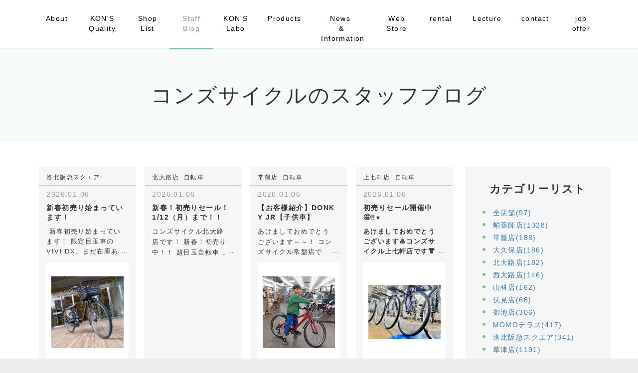

--- FILE ---
content_type: text/html; charset=UTF-8
request_url: https://www.konscycle.com/blog/2/
body_size: 246967
content:
<!DOCTYPE html PUBLIC "-//W3C//DTD XHTML 1.0 Transitional//EN" "http://www.w3.org/TR/xhtml1/DTD/xhtml1-transitional.dtd">
<html xmlns="http://www.w3.org/1999/xhtml" xml:lang="ja" lang="ja">
<head><!-- Google tag (gtag.js) -->
<script async src="https://www.googletagmanager.com/gtag/js?id=G-0QJXQCVKNQ"></script>
<script>
  window.dataLayer = window.dataLayer || [];
  function gtag(){dataLayer.push(arguments);}
  gtag('js', new Date());

  gtag('config', 'G-0QJXQCVKNQ');
</script>
<meta name="viewport" content="width=device-width, initial-scale=1">
<meta http-equiv="Content-Type" content="text/html; charset=UTF-8" />
<meta http-equiv="Content-Script-Type" content="text/javascript" />
<meta http-equiv="Content-Style-Type" content="text/css" />
<meta http-equiv="Cache-Control" content="no-cache" />
<meta http-equiv="Pragma" content="no-cache" />
<meta name="robots" content="INDEX,FOLLOW" />
<title>コンズサイクルのスタッフブログ | コンズサイクル｜KON&#039;S CYCLE|京都の自転車ショップ</title>
<meta name="description" content="コンズサイクル各店舗のブログです。日々の出来事、お客様紹介、入荷商品の案内など様々な情報をここから発信します。これを読むだけで、あなたも自転車に詳しくなります！！" />
<meta name="keywords" content="ブログ,京都,自転車,クロスバイク,ロードバイク,ストライダー,電動,オリジナル,京都市,カスタム" />


<!-- bootstrap CSS -->
<link rel="stylesheet" href="https://maxcdn.bootstrapcdn.com/bootstrap/3.3.6/css/bootstrap.min.css" integrity="sha384-1q8mTJOASx8j1Au+a5WDVnPi2lkFfwwEAa8hDDdjZlpLegxhjVME1fgjWPGmkzs7" crossorigin="anonymous">
<link rel="stylesheet" href="//maxcdn.bootstrapcdn.com/font-awesome/4.7.0/css/font-awesome.min.css">

<!-- bootstrap - jquery(1.9.1以上必要) -->
<script src="https://ajax.googleapis.com/ajax/libs/jquery/2.1.4/jquery.min.js"></script>
<script type="text/javascript">
$.noConflict();
</script>
<!-- bootstrap - js -->
<script src="https://maxcdn.bootstrapcdn.com/bootstrap/3.3.6/js/bootstrap.min.js" integrity="sha384-0mSbJDEHialfmuBBQP6A4Qrprq5OVfW37PRR3j5ELqxss1yVqOtnepnHVP9aJ7xS" crossorigin="anonymous"></script>

<script type="text/javascript" src="../../_administrator/css/default/js/contents.js"></script>
<link type="text/css" rel="stylesheet" href="../../_templates/KONS/css/style.css" />
<link type="text/css" rel="stylesheet" href="../../_administrator/css/default/contents_parts_2017.css" />
<link href="../../_administrator/css/lightbox.css" rel="stylesheet" type="text/css" media="screen" />
<script type="text/javascript" src="../../_administrator/js/slibs.js"></script>
<script type="text/javascript" src="https://design.secure-cms.net/host/script/script5.js" integrity="sha384-wDZXZOZYlKSTi1fcGV6n7FzLHcpOG8wkYBRAFCA5PMT56QIw/r7/iyVfGcRim7TA" crossorigin="anonymous"></script>
<script type="text/javascript">jQuery.noConflict();</script>
<script type="text/javascript" src="../../_administrator/js/common.js"></script>
<link href="../../_administrator/css/lightbox_2.css" rel="stylesheet" type="text/css" media="screen" />
<meta http-equiv="Content-Security-Policy" content="upgrade-insecure-requests">
<link href="../../_administrator/css/default/alert.css" rel="stylesheet" type="text/css" />
<link href="../../_administrator/css/index.php?from=login" rel="stylesheet" type="text/css" />
<script type="text/javascript" defer="defer" async="async" src="../../_administrator/js/llibs.js"></script>
<link href="../../_templates/_modules/blog/css/blog-entry.css" rel="stylesheet" type="text/css" />
<link href="../../_templates/_modules/blog/css/blog.css" rel="stylesheet" type="text/css" />
<link href="../../_templates/_modules/blog_calendar/css/blog_calendar.css" rel="stylesheet" type="text/css" />
<link rel="shortcut icon" href="../../favicon.ico?f=1768723492" type="image/vnd.microsoft.icon">
<link rel="icon" href="../../favicon.ico?f=1768723492" type="image/vnd.microsoft.icon">
<link rel="alternate" type="application/rss+xml" title="コンズサイクルのスタッフブログ RSS 1.0" href="../../blog/feed/rss10/" />

<script type="text/javascript" src="../../_templates/KONS/js/pagetop.js"></script>
<script>get_cookie_banner_settings();</script>
<meta name="google-site-verification" content="aJWRO7cEj2zcmlLNwauCUAu3anbVPi_rjTsoaDPach4" /></head>
<body id="bootstrap_template" class="column2">
<div id="wrapper">

<!-- ************************************************** id="header"  ************************************************** -->
    <div id="header">
        <div class="container">
         <div id="siteTitle"><a href="../../">コンズサイクル｜KON&#039;S CYCLE|京都の自転車ショップ</a></div>
       <div>
<nav class="navbar navbar-default">
<div class="navbar-header">
<button type="button" class="navbar-toggle collapsed" data-toggle="collapse" data-target="#hearderNav10" aria-expanded="false">
<span class="icon-bar"></span>
<span class="icon-bar"></span>
<span class="icon-bar"></span>
</button>
</div>
<div class="collapse navbar-collapse" id="hearderNav10">

<ul class="nav navbar-nav"><li class="menu-level-0"><a class="menu  " href="../../about/" target="_self">About</a></li><li class="menu-level-0"><a class="menu  " href="../../quality/" target="_self">KON'S Quality</a></li><li class="menu-level-0"><a class="menu  " href="../../shoplist/" target="_self">Shop List</a></li><li class="menu-level-0"><a class="menu   menu-selected" href="../../blog/" target="_self">Staff Blog</a></li><li class="menu-level-0"><a class="menu  " href="../../labo/" target="_self">KON'S Labo</a></li><li class="menu-level-0"><a class="menu  " href="../../products/" target="_self">Products</a></li><li class="menu-level-0"><a class="menu  " href="../../news/" target="_self">&nbsp; &nbsp;News&nbsp; &nbsp; &nbsp; &&nbsp; Information<br></a></li><li class="menu-level-0"><a class="menu  " href="https://konscycle-webstore.com/" target="_blank" rel="noopener">Web Store</a></li><li class="menu-level-0"><a class="menu  " href="https://bcyve.com:50004/rentalbike_pretop?lang=ja" target="_blank" rel="noopener">rental</a></li><li class="menu-level-0"><a class="menu  " href="../../jitensyakyoushitsu/" target="_self">Lecture</a></li><li class="menu-level-0"><a class="menu  " href="../../contact/" target="_self">contact</a></li><li class="menu-level-0"><a class="menu  " href="../../news/kyujin/" target="_self">job offer</a></li></ul>
</div><!-- /.navbar-collapse -->
</nav>
 </div>
        </div>
    </div>
<!-- ************************************************** // id="header" ************************************************** -->

<div id="upper">
<div class="container  ">
</div>
</div>

<!-- ************************************************** id="container" ************************************************** -->
<div id="container">
<div class="container">

<div class="row">
<!-- ************************************************** id="contents" ************************************************** -->
<div id="contents" class="col-lg-9 col-md-8 col-sm-7 col-xs-12">

<div id="main">

<div class="box blogEntry">
<h1>コンズサイクルのスタッフブログ</h1>
    <div class="blogEntryBox">
        <div class="blogEntryList">
        <div class="blogEntryListBox blogEntry">

<div class="entryCategory">
                <ul class="clearfix">
                <li class="entryBigCategory category28571"><a href="../../blog/category/28571/" title="洛北阪急スクエア">洛北阪急スクエア</a>
</li>                </ul>
            </div>
            <p class="topicDate">2026.01.06</p>
            <h2><a href="../../blog/2026/01/29166/" title="新春初売り始まっています！">新春初売り始まっています！</a></h2>
            <div class="blogEntryBody"><div><p>&nbsp;<span style="color: rgb(12, 16, 20); font-family: -apple-system, BlinkMacSystemFont, &quot;Segoe UI&quot;, Roboto, Helvetica, Arial, sans-serif;">新春初売り始まっています！</span><br style="color: rgb(12, 16, 20); font-family: -apple-system, BlinkMacSystemFont, &quot;Segoe UI&quot;, Roboto, Helvetica, Arial, sans-serif;" />
<span style="color: rgb(12, 16, 20); font-family: -apple-system, BlinkMacSystemFont, &quot;Segoe UI&quot;, Roboto, Helvetica, Arial, sans-serif;">限定目玉車のVIVI DX、まだ在庫あります🙂&zwj;↕️</span></p>
<p><span style="color: rgb(12, 16, 20); font-family: -apple-system, BlinkMacSystemFont, &quot;Segoe UI&quot;, Roboto, Helvetica, Arial, sans-serif;"><img src="../../images/Rakuhoku/images20260106174519.png" width="300" height="298" alt="" />　　　<img src="../../images/Rakuhoku/images20260106174536.png" width="300" height="305" alt="" /></span><br style="color: rgb(12, 16, 20); font-family: -apple-system, BlinkMacSystemFont, &quot;Segoe UI&quot;, Roboto, Helvetica, Arial, sans-serif;" />
<br style="color: rgb(12, 16, 20); font-family: -apple-system, BlinkMacSystemFont, &quot;Segoe UI&quot;, Roboto, Helvetica, Arial, sans-serif;" />
<span style="color: rgb(12, 16, 20); font-family: -apple-system, BlinkMacSystemFont, &quot;Segoe UI&quot;, Roboto, Helvetica, Arial, sans-serif;">お買い物自転車として大活躍のVIVI。</span><br style="color: rgb(12, 16, 20); font-family: -apple-system, BlinkMacSystemFont, &quot;Segoe UI&quot;, Roboto, Helvetica, Arial, sans-serif;" />
<span style="color: rgb(12, 16, 20); font-family: -apple-system, BlinkMacSystemFont, &quot;Segoe UI&quot;, Roboto, Helvetica, Arial, sans-serif;">DXモデルはバッテリー容量が16Ahで約59~107kmの走行ができます。</span></p>
<p><span style="color: rgb(12, 16, 20); font-family: -apple-system, BlinkMacSystemFont, &quot;Segoe UI&quot;, Roboto, Helvetica, Arial, sans-serif;"><img src="../../images/Rakuhoku/images20260106174550.png" width="300" height="300" alt="" /></span><br style="color: rgb(12, 16, 20); font-family: -apple-system, BlinkMacSystemFont, &quot;Segoe UI&quot;, Roboto, Helvetica, Arial, sans-serif;" />
<br style="color: rgb(12, 16, 20); font-family: -apple-system, BlinkMacSystemFont, &quot;Segoe UI&quot;, Roboto, Helvetica, Arial, sans-serif;" />
<span style="color: rgb(12, 16, 20); font-family: -apple-system, BlinkMacSystemFont, &quot;Segoe UI&quot;, Roboto, Helvetica, Arial, sans-serif;">いっぱいの荷物を乗せても自転車があまり振られることも無く、スタンドを立てると一緒にハンドルロックが掛かる様にもなっていますので安心して扱っていただけます。</span></p>
<p><span style="color: rgb(12, 16, 20); font-family: -apple-system, BlinkMacSystemFont, &quot;Segoe UI&quot;, Roboto, Helvetica, Arial, sans-serif;"><img src="../../images/Rakuhoku/images20260106174610.png" width="300" height="298" alt="" /></span><br style="color: rgb(12, 16, 20); font-family: -apple-system, BlinkMacSystemFont, &quot;Segoe UI&quot;, Roboto, Helvetica, Arial, sans-serif;" />
<br style="color: rgb(12, 16, 20); font-family: -apple-system, BlinkMacSystemFont, &quot;Segoe UI&quot;, Roboto, Helvetica, Arial, sans-serif;" />
<span style="color: rgb(12, 16, 20); font-family: -apple-system, BlinkMacSystemFont, &quot;Segoe UI&quot;, Roboto, Helvetica, Arial, sans-serif;">セールは12日までですが、こちらの車種はできるだけお早めにご検討ください！</span></p>
<p><span style="color: rgb(12, 16, 20); font-family: -apple-system, BlinkMacSystemFont, &quot;Segoe UI&quot;, Roboto, Helvetica, Arial, sans-serif;"><img src="../../images/Rakuhoku/images20260106174626.png" width="400" height="401" alt="" /></span><br style="color: rgb(12, 16, 20); font-family: -apple-system, BlinkMacSystemFont, &quot;Segoe UI&quot;, Roboto, Helvetica, Arial, sans-serif;" />
<br style="color: rgb(12, 16, 20); font-family: -apple-system, BlinkMacSystemFont, &quot;Segoe UI&quot;, Roboto, Helvetica, Arial, sans-serif;" />
<span style="color: rgb(12, 16, 20); font-family: -apple-system, BlinkMacSystemFont, &quot;Segoe UI&quot;, Roboto, Helvetica, Arial, sans-serif;">ご来店お待ちしております。</span><br style="color: rgb(12, 16, 20); font-family: -apple-system, BlinkMacSystemFont, &quot;Segoe UI&quot;, Roboto, Helvetica, Arial, sans-serif;" />
<br style="color: rgb(12, 16, 20); font-family: -apple-system, BlinkMacSystemFont, &quot;Segoe UI&quot;, Roboto, Helvetica, Arial, sans-serif;" />
<span style="color: rgb(12, 16, 20); font-family: -apple-system, BlinkMacSystemFont, &quot;Segoe UI&quot;, Roboto, Helvetica, Arial, sans-serif;">コンズサイクル洛北阪急スクエア店</span><br style="color: rgb(12, 16, 20); font-family: -apple-system, BlinkMacSystemFont, &quot;Segoe UI&quot;, Roboto, Helvetica, Arial, sans-serif;" />
<span style="color: rgb(12, 16, 20); font-family: -apple-system, BlinkMacSystemFont, &quot;Segoe UI&quot;, Roboto, Helvetica, Arial, sans-serif;">〒606-8103</span><br style="color: rgb(12, 16, 20); font-family: -apple-system, BlinkMacSystemFont, &quot;Segoe UI&quot;, Roboto, Helvetica, Arial, sans-serif;" />
<span style="color: rgb(12, 16, 20); font-family: -apple-system, BlinkMacSystemFont, &quot;Segoe UI&quot;, Roboto, Helvetica, Arial, sans-serif;">京都市左京区高野西開町36番地-1300</span><br style="color: rgb(12, 16, 20); font-family: -apple-system, BlinkMacSystemFont, &quot;Segoe UI&quot;, Roboto, Helvetica, Arial, sans-serif;" />
<span style="color: rgb(12, 16, 20); font-family: -apple-system, BlinkMacSystemFont, &quot;Segoe UI&quot;, Roboto, Helvetica, Arial, sans-serif;">洛北阪急スクエアF1</span><br style="color: rgb(12, 16, 20); font-family: -apple-system, BlinkMacSystemFont, &quot;Segoe UI&quot;, Roboto, Helvetica, Arial, sans-serif;" />
<span style="color: rgb(12, 16, 20); font-family: -apple-system, BlinkMacSystemFont, &quot;Segoe UI&quot;, Roboto, Helvetica, Arial, sans-serif;">TEL075-723-3666</span><br style="color: rgb(12, 16, 20); font-family: -apple-system, BlinkMacSystemFont, &quot;Segoe UI&quot;, Roboto, Helvetica, Arial, sans-serif;" />
<span style="color: rgb(12, 16, 20); font-family: -apple-system, BlinkMacSystemFont, &quot;Segoe UI&quot;, Roboto, Helvetica, Arial, sans-serif;">Open10：00～</span><br style="color: rgb(12, 16, 20); font-family: -apple-system, BlinkMacSystemFont, &quot;Segoe UI&quot;, Roboto, Helvetica, Arial, sans-serif;" />
<span style="color: rgb(12, 16, 20); font-family: -apple-system, BlinkMacSystemFont, &quot;Segoe UI&quot;, Roboto, Helvetica, Arial, sans-serif;">Close21：00</span></p></div></div>
<div class="blogImage">
<a href="../../blog/2026/01/29166/" title="新春初売り始まっています！"><img src="../../images/Rakuhoku/images20260106174519.png" width="300" height="298" alt="" /></a>
</div>

<div class="pageMore"><a href="../../blog/2026/01/29166/" title="新春初売り始まっています！">続きを読む≫</a></div>

        </div><div class="blogEntryListBox blogEntry">

<div class="entryCategory">
                <ul class="clearfix">
                <li class="entryBigCategory category28519"><a href="../../blog/category/28519/" title="北大路店">北大路店</a>
</li><li class="entryBigCategory category28591"><a href="../../blog/category/28591/" title="自転車">自転車</a>
</li>                </ul>
            </div>
            <p class="topicDate">2026.01.06</p>
            <h2><a href="../../blog/2026/01/29165/" title="新春！初売りセール！1/12（月）まで！！">新春！初売りセール！1/12（月）まで！！</a></h2>
            <div class="blogEntryBody"><div>
<p>コンズサイクル北大路店です！</p>
<p>新春！初売り中！！  超目玉自転車</p>
<p>&darr;</p>
<p>&darr;</p>
<p>&darr;</p>
<p>①パナソニック　ViViDX</p>
<p>26インチ</p>
<p>6カラー</p>
<p>内装3段変速機付き</p>
<p>バッテリー容量16.0Ah</p>
<p>走行距離　パワー約59㎞　オートマチック約70㎞　ロング約107㎞</p>
<blockquote class="instagram-media" data-instgrm-captioned="" data-instgrm-permalink="https://www.instagram.com/p/DTCPNtCiQwD/?utm_source=ig_embed&amp;utm_campaign=loading" data-instgrm-version="14" style=" background:#FFF; border:0; border-radius:3px; box-shadow:0 0 1px 0 rgba(0,0,0,0.5),0 1px 10px 0 rgba(0,0,0,0.15); margin: 1px; max-width:540px; min-width:326px; padding:0; width:99.375%; width:-webkit-calc(100% - 2px); width:calc(100% - 2px);">
<div style="padding:16px;"><a href="https://www.instagram.com/p/DTCPNtCiQwD/?utm_source=ig_embed&amp;utm_campaign=loading" style=" background:#FFFFFF; line-height:0; padding:0 0; text-align:center; text-decoration:none; width:100%;" target="_blank" rel="noopener">
<div style=" display: flex; flex-direction: row; align-items: center;">
<div style="background-color: #F4F4F4; border-radius: 50%; flex-grow: 0; height: 40px; margin-right: 14px; width: 40px;"></div>
<div style="display: flex; flex-direction: column; flex-grow: 1; justify-content: center;">
<div style=" background-color: #F4F4F4; border-radius: 4px; flex-grow: 0; height: 14px; margin-bottom: 6px; width: 100px;"></div>
<div style=" background-color: #F4F4F4; border-radius: 4px; flex-grow: 0; height: 14px; width: 60px;"></div>
</div>
</div>
<div style="padding: 19% 0;"></div>
<div style="display:block; height:50px; margin:0 auto 12px; width:50px;"><svg width="50px" height="50px" viewbox="" version="1.1" xmlns="https://www.w3.org/2000/svg" xmlns:xlink="https://www.w3.org/1999/xlink"><g stroke="none" stroke-width="1" fill="none" fill-rule="evenodd"><g transform="translate(-511.000000, -20.000000)" fill="#000000"><g>
<path d="M556.869,30.41 C554.814,30.41 553.148,32.076 553.148,34.131 C553.148,36.186 554.814,37.852 556.869,37.852 C558.924,37.852 560.59,36.186 560.59,34.131 C560.59,32.076 558.924,30.41 556.869,30.41 M541,60.657 C535.114,60.657 530.342,55.887 530.342,50 C530.342,44.114 535.114,39.342 541,39.342 C546.887,39.342 551.658,44.114 551.658,50 C551.658,55.887 546.887,60.657 541,60.657 M541,33.886 C532.1,33.886 524.886,41.1 524.886,50 C524.886,58.899 532.1,66.113 541,66.113 C549.9,66.113 557.115,58.899 557.115,50 C557.115,41.1 549.9,33.886 541,33.886 M565.378,62.101 C565.244,65.022 564.756,66.606 564.346,67.663 C563.803,69.06 563.154,70.057 562.106,71.106 C561.058,72.155 560.06,72.803 558.662,73.347 C557.607,73.757 556.021,74.244 553.102,74.378 C549.944,74.521 548.997,74.552 541,74.552 C533.003,74.552 532.056,74.521 528.898,74.378 C525.979,74.244 524.393,73.757 523.338,73.347 C521.94,72.803 520.942,72.155 519.894,71.106 C518.846,70.057 518.197,69.06 517.654,67.663 C517.244,66.606 516.755,65.022 516.623,62.101 C516.479,58.943 516.448,57.996 516.448,50 C516.448,42.003 516.479,41.056 516.623,37.899 C516.755,34.978 517.244,33.391 517.654,32.338 C518.197,30.938 518.846,29.942 519.894,28.894 C520.942,27.846 521.94,27.196 523.338,26.654 C524.393,26.244 525.979,25.756 528.898,25.623 C532.057,25.479 533.004,25.448 541,25.448 C548.997,25.448 549.943,25.479 553.102,25.623 C556.021,25.756 557.607,26.244 558.662,26.654 C560.06,27.196 561.058,27.846 562.106,28.894 C563.154,29.942 563.803,30.938 564.346,32.338 C564.756,33.391 565.244,34.978 565.378,37.899 C565.522,41.056 565.552,42.003 565.552,50 C565.552,57.996 565.522,58.943 565.378,62.101 M570.82,37.631 C570.674,34.438 570.167,32.258 569.425,30.349 C568.659,28.377 567.633,26.702 565.965,25.035 C564.297,23.368 562.623,22.342 560.652,21.575 C558.743,20.834 556.562,20.326 553.369,20.18 C550.169,20.033 549.148,20 541,20 C532.853,20 531.831,20.033 528.631,20.18 C525.438,20.326 523.257,20.834 521.349,21.575 C519.376,22.342 517.703,23.368 516.035,25.035 C514.368,26.702 513.342,28.377 512.574,30.349 C511.834,32.258 511.326,34.438 511.181,37.631 C511.035,40.831 511,41.851 511,50 C511,58.147 511.035,59.17 511.181,62.369 C511.326,65.562 511.834,67.743 512.574,69.651 C513.342,71.625 514.368,73.296 516.035,74.965 C517.703,76.634 519.376,77.658 521.349,78.425 C523.257,79.167 525.438,79.673 528.631,79.82 C531.831,79.965 532.853,80.001 541,80.001 C549.148,80.001 550.169,79.965 553.369,79.82 C556.562,79.673 558.743,79.167 560.652,78.425 C562.623,77.658 564.297,76.634 565.965,74.965 C567.633,73.296 568.659,71.625 569.425,69.651 C570.167,67.743 570.674,65.562 570.82,62.369 C570.966,59.17 571,58.147 571,50 C571,41.851 570.966,40.831 570.82,37.631"></path>
</g></g></g></svg></div>
<div style="padding-top: 8px;">
<div style=" color:#3897f0; font-family:Arial,sans-serif; font-size:14px; font-style:normal; font-weight:550; line-height:18px;">この投稿をInstagramで見る</div>
</div>
<div style="padding: 12.5% 0;"></div>
<div style="display: flex; flex-direction: row; margin-bottom: 14px; align-items: center;">
<div>
<div style="background-color: #F4F4F4; border-radius: 50%; height: 12.5px; width: 12.5px; transform: translateX(0px) translateY(7px);"></div>
<div style="background-color: #F4F4F4; height: 12.5px; transform: rotate(-45deg) translateX(3px) translateY(1px); width: 12.5px; flex-grow: 0; margin-right: 14px; margin-left: 2px;"></div>
<div style="background-color: #F4F4F4; border-radius: 50%; height: 12.5px; width: 12.5px; transform: translateX(9px) translateY(-18px);"></div>
</div>
<div style="margin-left: 8px;">
<div style=" background-color: #F4F4F4; border-radius: 50%; flex-grow: 0; height: 20px; width: 20px;"></div>
<div style=" width: 0; height: 0; border-top: 2px solid transparent; border-left: 6px solid #f4f4f4; border-bottom: 2px solid transparent; transform: translateX(16px) translateY(-4px) rotate(30deg)"></div>
</div>
<div style="margin-left: auto;">
<div style=" width: 0px; border-top: 8px solid #F4F4F4; border-right: 8px solid transparent; transform: translateY(16px);"></div>
<div style=" background-color: #F4F4F4; flex-grow: 0; height: 12px; width: 16px; transform: translateY(-4px);"></div>
<div style=" width: 0; height: 0; border-top: 8px solid #F4F4F4; border-left: 8px solid transparent; transform: translateY(-4px) translateX(8px);"></div>
</div>
</div>
<div style="display: flex; flex-direction: column; flex-grow: 1; justify-content: center; margin-bottom: 24px;">
<div style=" background-color: #F4F4F4; border-radius: 4px; flex-grow: 0; height: 14px; margin-bottom: 6px; width: 224px;"></div>
<div style=" background-color: #F4F4F4; border-radius: 4px; flex-grow: 0; height: 14px; width: 144px;"></div>
</div>
</a>
<p style=" color:#c9c8cd; font-family:Arial,sans-serif; font-size:14px; line-height:17px; margin-bottom:0; margin-top:8px; overflow:hidden; padding:8px 0 7px; text-align:center; text-overflow:ellipsis; white-space:nowrap;"><a href="https://www.instagram.com/p/DTCPNtCiQwD/?utm_source=ig_embed&amp;utm_campaign=loading" style=" color:#c9c8cd; font-family:Arial,sans-serif; font-size:14px; font-style:normal; font-weight:normal; line-height:17px; text-decoration:none;" target="_blank" rel="noopener">KON'S CYCLE KITAOJI(@konscycle_kitaoji)がシェアした投稿</a></p>
</div>
</blockquote></div></div>
<div class="blogImage">
<a href="../../blog/2026/01/29165/" title="新春！初売りセール！1/12（月）まで！！"></a>
</div>

<div class="pageMore"><a href="../../blog/2026/01/29165/" title="新春！初売りセール！1/12（月）まで！！">続きを読む≫</a></div>

        </div><div class="blogEntryListBox blogEntry">

<div class="entryCategory">
                <ul class="clearfix">
                <li class="entryBigCategory category28517"><a href="../../blog/category/28517/" title="常盤店">常盤店</a>
</li><li class="entryBigCategory category28539"><a href="../../blog/category/28539/" title="キッズ・ジュニア">キッズ・ジュニア</a>
</li><li class="entryBigCategory category28544"><a href="../../blog/category/28544/" title="お客様紹介">お客様紹介</a>
</li><li class="entryBigCategory category28591"><a href="../../blog/category/28591/" title="自転車">自転車</a>
</li>                </ul>
            </div>
            <p class="topicDate">2026.01.06</p>
            <h2><a href="../../blog/2026/01/29164/" title="【お客様紹介】DONKY JR【子供車】">【お客様紹介】DONKY JR【子供車】</a></h2>
            <div class="blogEntryBody"><div><p>あけましておめでとうございます～～！</p>
<p>コンズサイクル常盤店です！</p>
<p>　</p>
<p>皆さん、お正月はどんな風に過ごされましたか？</p>
<p>一層冷え込んできた中、ご実家に帰られたり初詣に行かれたり、休みとはいえ忙しくされた方もたくさんでしょう♪</p>
<p>　</p>
<p>今回もInstagramの方でご紹介させていただきました、自転車のご案内をさせていただきます！</p>
<p style="line-height: 25.2px; letter-spacing: 1.4px;">よければ、下の画像からインスタの本文もご確認ください～</p>
<p style="line-height: 25.2px; letter-spacing: 1.4px;"><span style="letter-spacing: 1.4px;">（イイネがあると嬉しいです♡）</span>&nbsp;</p>
<p style="line-height: 25.2px; letter-spacing: 1.4px;"></p>
<blockquote class="instagram-media" data-instgrm-captioned="" data-instgrm-permalink="https://www.instagram.com/p/DTKNzaIj2la/?utm_source=ig_embed&amp;utm_campaign=loading" data-instgrm-version="14" style=" background:#FFF; border:0; border-radius:3px; box-shadow:0 0 1px 0 rgba(0,0,0,0.5),0 1px 10px 0 rgba(0,0,0,0.15); margin: 1px; max-width:540px; min-width:326px; padding:0; width:99.375%; width:-webkit-calc(100% - 2px); width:calc(100% - 2px);">
<div style="padding:16px;"><a href="https://www.instagram.com/p/DTKNzaIj2la/?utm_source=ig_embed&amp;utm_campaign=loading" style=" background:#FFFFFF; line-height:0; padding:0 0; text-align:center; text-decoration:none; width:100%;" target="_blank" rel="noopener">
<div style=" display: flex; flex-direction: row; align-items: center;">
<div style="background-color: #F4F4F4; border-radius: 50%; flex-grow: 0; height: 40px; margin-right: 14px; width: 40px;"></div>
<div style="display: flex; flex-direction: column; flex-grow: 1; justify-content: center;">
<div style=" background-color: #F4F4F4; border-radius: 4px; flex-grow: 0; height: 14px; margin-bottom: 6px; width: 100px;"></div>
<div style=" background-color: #F4F4F4; border-radius: 4px; flex-grow: 0; height: 14px; width: 60px;"></div>
</div>
</div>
<div style="padding: 19% 0;"></div>
<div style="display:block; height:50px; margin:0 auto 12px; width:50px;"><svg width="50px" height="50px" viewbox="" version="1.1" xmlns="https://www.w3.org/2000/svg" xmlns:xlink="https://www.w3.org/1999/xlink"><g stroke="none" stroke-width="1" fill="none" fill-rule="evenodd"><g transform="translate(-511.000000, -20.000000)" fill="#000000"><g>
<path d="M556.869,30.41 C554.814,30.41 553.148,32.076 553.148,34.131 C553.148,36.186 554.814,37.852 556.869,37.852 C558.924,37.852 560.59,36.186 560.59,34.131 C560.59,32.076 558.924,30.41 556.869,30.41 M541,60.657 C535.114,60.657 530.342,55.887 530.342,50 C530.342,44.114 535.114,39.342 541,39.342 C546.887,39.342 551.658,44.114 551.658,50 C551.658,55.887 546.887,60.657 541,60.657 M541,33.886 C532.1,33.886 524.886,41.1 524.886,50 C524.886,58.899 532.1,66.113 541,66.113 C549.9,66.113 557.115,58.899 557.115,50 C557.115,41.1 549.9,33.886 541,33.886 M565.378,62.101 C565.244,65.022 564.756,66.606 564.346,67.663 C563.803,69.06 563.154,70.057 562.106,71.106 C561.058,72.155 560.06,72.803 558.662,73.347 C557.607,73.757 556.021,74.244 553.102,74.378 C549.944,74.521 548.997,74.552 541,74.552 C533.003,74.552 532.056,74.521 528.898,74.378 C525.979,74.244 524.393,73.757 523.338,73.347 C521.94,72.803 520.942,72.155 519.894,71.106 C518.846,70.057 518.197,69.06 517.654,67.663 C517.244,66.606 516.755,65.022 516.623,62.101 C516.479,58.943 516.448,57.996 516.448,50 C516.448,42.003 516.479,41.056 516.623,37.899 C516.755,34.978 517.244,33.391 517.654,32.338 C518.197,30.938 518.846,29.942 519.894,28.894 C520.942,27.846 521.94,27.196 523.338,26.654 C524.393,26.244 525.979,25.756 528.898,25.623 C532.057,25.479 533.004,25.448 541,25.448 C548.997,25.448 549.943,25.479 553.102,25.623 C556.021,25.756 557.607,26.244 558.662,26.654 C560.06,27.196 561.058,27.846 562.106,28.894 C563.154,29.942 563.803,30.938 564.346,32.338 C564.756,33.391 565.244,34.978 565.378,37.899 C565.522,41.056 565.552,42.003 565.552,50 C565.552,57.996 565.522,58.943 565.378,62.101 M570.82,37.631 C570.674,34.438 570.167,32.258 569.425,30.349 C568.659,28.377 567.633,26.702 565.965,25.035 C564.297,23.368 562.623,22.342 560.652,21.575 C558.743,20.834 556.562,20.326 553.369,20.18 C550.169,20.033 549.148,20 541,20 C532.853,20 531.831,20.033 528.631,20.18 C525.438,20.326 523.257,20.834 521.349,21.575 C519.376,22.342 517.703,23.368 516.035,25.035 C514.368,26.702 513.342,28.377 512.574,30.349 C511.834,32.258 511.326,34.438 511.181,37.631 C511.035,40.831 511,41.851 511,50 C511,58.147 511.035,59.17 511.181,62.369 C511.326,65.562 511.834,67.743 512.574,69.651 C513.342,71.625 514.368,73.296 516.035,74.965 C517.703,76.634 519.376,77.658 521.349,78.425 C523.257,79.167 525.438,79.673 528.631,79.82 C531.831,79.965 532.853,80.001 541,80.001 C549.148,80.001 550.169,79.965 553.369,79.82 C556.562,79.673 558.743,79.167 560.652,78.425 C562.623,77.658 564.297,76.634 565.965,74.965 C567.633,73.296 568.659,71.625 569.425,69.651 C570.167,67.743 570.674,65.562 570.82,62.369 C570.966,59.17 571,58.147 571,50 C571,41.851 570.966,40.831 570.82,37.631"></path>
</g></g></g></svg></div>
<div style="padding-top: 8px;">
<div style=" color:#3897f0; font-family:Arial,sans-serif; font-size:14px; font-style:normal; font-weight:550; line-height:18px;">この投稿をInstagramで見る</div>
</div>
<div style="padding: 12.5% 0;"></div>
<div style="display: flex; flex-direction: row; margin-bottom: 14px; align-items: center;">
<div>
<div style="background-color: #F4F4F4; border-radius: 50%; height: 12.5px; width: 12.5px; transform: translateX(0px) translateY(7px);"></div>
<div style="background-color: #F4F4F4; height: 12.5px; transform: rotate(-45deg) translateX(3px) translateY(1px); width: 12.5px; flex-grow: 0; margin-right: 14px; margin-left: 2px;"></div>
<div style="background-color: #F4F4F4; border-radius: 50%; height: 12.5px; width: 12.5px; transform: translateX(9px) translateY(-18px);"></div>
</div>
<div style="margin-left: 8px;">
<div style=" background-color: #F4F4F4; border-radius: 50%; flex-grow: 0; height: 20px; width: 20px;"></div>
<div style=" width: 0; height: 0; border-top: 2px solid transparent; border-left: 6px solid #f4f4f4; border-bottom: 2px solid transparent; transform: translateX(16px) translateY(-4px) rotate(30deg)"></div>
</div>
<div style="margin-left: auto;">
<div style=" width: 0px; border-top: 8px solid #F4F4F4; border-right: 8px solid transparent; transform: translateY(16px);"></div>
<div style=" background-color: #F4F4F4; flex-grow: 0; height: 12px; width: 16px; transform: translateY(-4px);"></div>
<div style=" width: 0; height: 0; border-top: 8px solid #F4F4F4; border-left: 8px solid transparent; transform: translateY(-4px) translateX(8px);"></div>
</div>
</div>
<div style="display: flex; flex-direction: column; flex-grow: 1; justify-content: center; margin-bottom: 24px;">
<div style=" background-color: #F4F4F4; border-radius: 4px; flex-grow: 0; height: 14px; margin-bottom: 6px; width: 224px;"></div>
<div style=" background-color: #F4F4F4; border-radius: 4px; flex-grow: 0; height: 14px; width: 144px;"></div>
</div>
</a>
<p style=" color:#c9c8cd; font-family:Arial,sans-serif; font-size:14px; line-height:17px; margin-bottom:0; margin-top:8px; overflow:hidden; padding:8px 0 7px; text-align:center; text-overflow:ellipsis; white-space:nowrap;"><a href="https://www.instagram.com/p/DTKNzaIj2la/?utm_source=ig_embed&amp;utm_campaign=loading" style=" color:#c9c8cd; font-family:Arial,sans-serif; font-size:14px; font-style:normal; font-weight:normal; line-height:17px; text-decoration:none;" target="_blank" rel="noopener">コンズサイクル　常盤店(@konscycle_tokiwa)がシェアした投稿</a></p>
</div>
</blockquote> <script async src="//www.instagram.com/embed.js"></script>
<p style="line-height: 25.2px; letter-spacing: 1.4px;"></p>
<p style="line-height: 25.2px; letter-spacing: 1.4px;">　</p>
<p style="line-height: 25.2px; letter-spacing: 1.4px;">今回ご購入頂いたのは、毎度おなじみMARINのDONKY JR！</p>
<p style="line-height: 25.2px; letter-spacing: 1.4px;">もはや、レギュラーといっても過言ではない程のお買い上げの数になっております☆彡</p>
<p style="line-height: 25.2px; letter-spacing: 1.4px;">　</p>
<p style="line-height: 25.2px; letter-spacing: 1.4px;">そしてそのお色味は、ＳＵＮＳＥＴ（サンセット）という名前の赤いつやつやカラーになるのですが、</p>
<p style="line-height: 25.2px; letter-spacing: 1.4px;">なんとこのお色・・・2025年モデルで、一度なくなってしまうお色味になるんです・・・！！</p>
<p style="line-height: 25.2px; letter-spacing: 1.4px;">　</p>
<p style="line-height: 25.2px; letter-spacing: 1.4px;">2026年モデルでは、サンセットとは別に新しいカラーとして、グロスジュピター（つやありの茶色）、グロスネビュラー（水色と紫のつやありカラー）などが仲間入り★</p>
<p style="line-height: 25.2px; letter-spacing: 1.4px;">　</p>
<p style="line-height: 25.2px; letter-spacing: 1.4px;">なので、もしもサンセットの赤色をご希望のお客様は、お早めにご相談いただければと思います～！</p>
<p style="line-height: 25.2px; letter-spacing: 1.4px;">（電話でもお気軽にお尋ねください♪）</p>
<p style="line-height: 25.2px; letter-spacing: 1.4px;">　</p>
<p style="line-height: 25.2px; letter-spacing: 1.4px;">また、今回はオプションで前カゴ、後のリング錠、泥除けをつけさせていただきました！</p>
<p style="line-height: 25.2px; letter-spacing: 1.4px;">DONKY JRにはライトも最初はないので、一緒にご購入がオススメです（｀ ・&omega;・ ）</p>
<p style="line-height: 25.2px; letter-spacing: 1.4px;">&nbsp;</p>
<p style="line-height: 25.2px; letter-spacing: 1.4px;">気になる方はぜひ、コンズサイクル常盤店までお越しくださいませ～！</p>
<p style="line-height: 25.2px; letter-spacing: 1.4px;">(<span style="letter-spacing: 1.4px;">｀</span>・&omega;・ )＜スタッフ一同、心よりご来店をお待ちしております～！！</p>
<p style="line-height: 25.2px; letter-spacing: 1.4px;">　</p>
<p style="line-height: 25.2px; letter-spacing: 1.4px;"><img src="../../images/20260106.jpg" width="700" height="700" alt="" /></p>
<p style="line-height: 25.2px; letter-spacing: 1.4px;"></p>
<p style="line-height: 25.2px; letter-spacing: 1.4px;"><span style="color: rgb(0, 0, 0); font-family: -apple-system, BlinkMacSystemFont, &quot;Segoe UI&quot;, Roboto, Helvetica, Arial, sans-serif; letter-spacing: normal;">〒616-8216</span><br style="color: rgb(0, 0, 0); font-family: -apple-system, BlinkMacSystemFont, &quot;Segoe UI&quot;, Roboto, Helvetica, Arial, sans-serif; letter-spacing: normal;" />
<span style="color: rgb(0, 0, 0); font-family: -apple-system, BlinkMacSystemFont, &quot;Segoe UI&quot;, Roboto, Helvetica, Arial, sans-serif; letter-spacing: normal;">京都府京都市右京区常盤一ノ井町4</span><br style="color: rgb(0, 0, 0); font-family: -apple-system, BlinkMacSystemFont, &quot;Segoe UI&quot;, Roboto, Helvetica, Arial, sans-serif; letter-spacing: normal;" />
<span style="color: rgb(0, 0, 0); font-family: -apple-system, BlinkMacSystemFont, &quot;Segoe UI&quot;, Roboto, Helvetica, Arial, sans-serif; letter-spacing: normal;">コンズサイクル常盤店🚴</span><br style="color: rgb(0, 0, 0); font-family: -apple-system, BlinkMacSystemFont, &quot;Segoe UI&quot;, Roboto, Helvetica, Arial, sans-serif; letter-spacing: normal;" />
<span style="color: rgb(0, 0, 0); font-family: -apple-system, BlinkMacSystemFont, &quot;Segoe UI&quot;, Roboto, Helvetica, Arial, sans-serif; letter-spacing: normal;">TEL　075-882-8800</span><br style="color: rgb(0, 0, 0); font-family: -apple-system, BlinkMacSystemFont, &quot;Segoe UI&quot;, Roboto, Helvetica, Arial, sans-serif; letter-spacing: normal;" />
<span style="color: rgb(0, 0, 0); font-family: -apple-system, BlinkMacSystemFont, &quot;Segoe UI&quot;, Roboto, Helvetica, Arial, sans-serif; letter-spacing: normal;">営業時間　10:00〜19:00</span><br style="color: rgb(0, 0, 0); font-family: -apple-system, BlinkMacSystemFont, &quot;Segoe UI&quot;, Roboto, Helvetica, Arial, sans-serif; letter-spacing: normal;" />
<span style="color: rgb(0, 0, 0); font-family: -apple-system, BlinkMacSystemFont, &quot;Segoe UI&quot;, Roboto, Helvetica, Arial, sans-serif; letter-spacing: normal;">定休日　毎週水曜日、第3火曜日</span></p></div></div>
<div class="blogImage">
<a href="../../blog/2026/01/29164/" title="【お客様紹介】DONKY JR【子供車】"><img src="../../images/20260106.jpg" width="700" height="700" alt="" /></a>
</div>

<div class="pageMore"><a href="../../blog/2026/01/29164/" title="【お客様紹介】DONKY JR【子供車】">続きを読む≫</a></div>

        </div><div class="blogEntryListBox blogEntry">

<div class="entryCategory">
                <ul class="clearfix">
                <li class="entryBigCategory category28530"><a href="../../blog/category/28530/" title="上七軒店">上七軒店</a>
</li><li class="entryBigCategory category28591"><a href="../../blog/category/28591/" title="自転車">自転車</a>
</li>                </ul>
            </div>
            <p class="topicDate">2026.01.06</p>
            <h2><a href="../../blog/2026/01/29162/" title="初売りセール開催中🤩‼️⭐">初売りセール開催中🤩‼️⭐</a></h2>
            <div class="blogEntryBody"><div><p style="text-align: left;"><strong>あけましておめでとうございます🎍コンズサイクル上七軒店です👘</strong></p>
<p style="text-align: left;"><strong>一ヶ月まるっと更新が空いてしまいました💦<br />
</strong></p>
<p style="text-align: left;"><strong>お知らせが遅くなってしまいましたが、お得なセールを開催中🤩‼️⭐</strong></p>
<p style="text-align: left;"><strong><img src="../../images/IMG_1173.jpg" alt="" /></strong><span style="font-size: large;"><strong><br type="_moz" />
</strong></span></p>
<p style="text-align: left;"><span style="font-size: large;"><strong><span style="letter-spacing: 1.4px;">📢</span><span style="color: rgb(255, 102, 0);"><span style="letter-spacing: 1.4px;">初売りセール　</span>1月12日（月）まで</span>📢</strong></span></p>
<p style="text-align: left;"><strong>お得に手に入れるなら今がチャンス‼️超目玉自転車‼️</strong></p>
<p style="text-align: left;"><strong>・</strong><span style="font-size: medium;"><strong>Panasonic　VIVI DX　26インチ</strong></span></p>
<p style="text-align: left;"><strong>￥</strong><span style="font-size: medium;"><strong>143,000➡️￥</strong><span style="color: rgb(255, 0, 0);"><strong>125，378</strong></span></span></p>
<p style="text-align: left;"><span style="font-size: medium;"><strong>・オートライト、変速付きの充実装備☝️サントスＤＸ　26インチ</strong></span></p>
<p style="text-align: left;"><span style="font-size: medium;"><strong>➡️￥</strong><span style="color: rgb(255, 0, 0);"><strong>24,178</strong></span></span></p>
<p style="text-align: left;"><span style="font-size: medium;"><strong>・乗り降りしやすい人気モデル☝️ラピス</strong></span></p>
<p style="text-align: left;"><span style="font-size: medium;"><strong>➡️￥</strong><span style="color: rgb(255, 0, 0);"><strong>21,978</strong></span></span></p>
<p style="text-align: left;"><strong>他多数お得な特価商品が目白押し‼️</strong></p>
<p style="text-align: left;"><strong>パーツの複数同時購入で安く手に入る<span style="color: rgb(255, 102, 0);"><span style="font-size: medium;">福袋セット</span></span>や</strong></p>
<p style="text-align: left;"><strong>古くなった自転車の下取りでお得に自転車が購入できる<span style="color: rgb(255, 102, 0);"><span style="font-size: medium;">乗り換えキャンペーン</span></span>も‼️<br />
</strong></p>
<p style="text-align: left;"><strong>春ごろになると新年度の準備で在庫がどんどん減ってしまいますので、</strong></p>
<p style="text-align: left;"><strong>じっくり乗り比べてベストな1台を探すなら今が狙い目です（小声）^^<br type="_moz" />
</strong></p>
<p style="text-align: left;"><strong><br type="_moz" />
</strong></p>
<p style="text-align: left;"><strong>また、コンズサイクルでご購入いただいたすべての自転車は</strong></p>
<p style="text-align: left;"><strong>いつでもどの店舗でも安全点検が無料です🤩</strong></p>
<p style="text-align: left;"><strong>2026年は新しい自転車でたくさんお出かけしませんか❓🎶</strong></p>
<p style="text-align: center;"><strong><br type="_moz" />
</strong></p>
<p style="text-align: center;"><strong>&nbsp;<span style="font-weight: 700; letter-spacing: 1.4px; text-align: center;">見るだけで、試乗も大歓迎です🎶</span></strong></p>
<p style="line-height: 25.2px; letter-spacing: 1.4px; text-align: center;"><strong>&nbsp;<span style="font-weight: 700; letter-spacing: 1.4px;"><span style="letter-spacing: 1.4px;"><span lang="EN-US" style="letter-spacing: 1.4px; font-family: &quot;Segoe UI Emoji&quot;, sans-serif;">🏠</span><span style="letter-spacing: 1.4px;">〒</span><span lang="EN-US" style="letter-spacing: 1.4px;">602-</span></span><span lang="EN-US" style="letter-spacing: 1.4px;">8325</span><span style="letter-spacing: 1.4px;">　京都市</span></span><span style="font-weight: 700; letter-spacing: 1.4px;">上京区毘沙門町</span><span lang="EN-US" style="font-weight: 700; letter-spacing: 1.4px;">484</span><span lang="EN-US" style="font-weight: 700; letter-spacing: 1.4px; font-family: &quot;Segoe UI Emoji&quot;, sans-serif;">🏠</span></strong></p>
<p class="MsoNormal" style="line-height: 25.2px; letter-spacing: 1.4px; text-align: center;"><strong><span style="font-weight: 700;"><span lang="EN-US" style="font-family: &quot;Segoe UI Emoji&quot;, sans-serif;">⏰</span>１０<span lang="EN-US">:</span>００～１９<span lang="EN-US">:</span>００<span lang="EN-US" style="font-family: &quot;Segoe UI Emoji&quot;, sans-serif;">⏰</span></span></strong><span lang="EN-US"><o:p></o:p></span></p>
<p style="line-height: 25.2px; letter-spacing: 1.4px;"></p>
<p style="line-height: 25.2px; letter-spacing: 1.4px;"></p>
<p style="line-height: 25.2px; letter-spacing: 1.4px; text-align: center;"><strong><span lang="EN-US" style="font-weight: 700; letter-spacing: 1.4px; font-family: &quot;Segoe UI Emoji&quot;, sans-serif;">　　📞</span><span lang="EN-US" style="font-weight: 700; letter-spacing: 1.4px;">075-467-8155</span><span lang="EN-US" style="font-weight: 700; letter-spacing: 1.4px; font-family: &quot;Segoe UI Emoji&quot;, sans-serif;">📞</span><span style="font-weight: 700; letter-spacing: 1.4px;">&nbsp;</span>&nbsp;</strong></p></div></div>
<div class="blogImage">
<a href="../../blog/2026/01/29162/" title="初売りセール開催中🤩‼️⭐"><img src="../../images/IMG_1173.jpg" alt="" /></a>
</div>

<div class="pageMore"><a href="../../blog/2026/01/29162/" title="初売りセール開催中🤩‼️⭐">続きを読む≫</a></div>

        </div><div class="blogEntryListBox blogEntry">

<div class="entryCategory">
                <ul class="clearfix">
                <li class="entryBigCategory category28525"><a href="../../blog/category/28525/" title="MOMOテラス">MOMOテラス</a>
</li>                </ul>
            </div>
            <p class="topicDate">2026.01.05</p>
            <h2><a href="../../blog/2026/01/29159/" title="お客様紹介✨スパイスアップ">お客様紹介✨スパイスアップ</a></h2>
            <div class="blogEntryBody"><div>
<p style="text-align: center;"><strong>こんにちは！コンズサイクルMOMOテラスです🍑</strong></p>
<p style="text-align: center;"><strong>お客様のご紹介です✨</strong></p>
<p style="text-align: center;"><u><span style="font-size: larger;"><strong>スパイスアップ　22インチ　</strong><span style="color: rgb(204, 153, 255);"><strong>ラベンダー</strong></span></span></u></p>
<p style="text-align: center;"><img src="../../images/Blog/momo/images20260104163038.jpeg" width="640" height="640" alt="" />&nbsp;</p>
<p style="text-align: center;"><strong>たくさん悩んでこの自転車を選んでくれました✨</strong></p>
<p style="text-align: center;"><strong>ラベンダーカラーがとっても似合ってる💜</strong></p>
<p style="text-align: center;"><strong>たくさん乗りこなしてね～😊</strong></p>
<p style="text-align: center;"><strong>お写真ありがとうございました！</strong></p>
<p style="text-align: center;"><strong>＊＊＊＊＊＊＊＊＊＊＊＊＊＊＊＊＊＊＊＊＊＊＊＊＊＊＊＊＊＊＊＊＊＊＊＊＊＊＊<br />
</strong></p>
<p style="text-align: center;"><strong>KON&rsquo;S CYCLE MOMOテラス</strong></p>
<p style="text-align: center;"><strong>〒612-8002</strong></p>
<p style="text-align: center;"><strong>京都市伏見区桃山町山ノ下32</strong></p>
<p style="text-align: center;"><strong>モモの木広場前</strong></p>
<p style="text-align: center;"><strong>TEL : 075-603-0099</strong></p>
<p style="text-align: center;"><strong>定休日なし<br />
</strong></p>
<p style="text-align: center;"><strong>＊＊＊＊＊＊＊＊＊＊＊＊＊＊＊＊＊＊＊＊＊＊＊＊＊＊＊＊＊＊＊＊＊＊＊＊＊＊＊＊</strong></p>
</div></div>
<div class="blogImage">
<a href="../../blog/2026/01/29159/" title="お客様紹介✨スパイスアップ"><img src="../../images/Blog/momo/images20260104163038.jpeg" width="640" height="640" alt="" /></a>
</div>

<div class="pageMore"><a href="../../blog/2026/01/29159/" title="お客様紹介✨スパイスアップ">続きを読む≫</a></div>

        </div><div class="blogEntryListBox blogEntry">

<div class="entryCategory">
                <ul class="clearfix">
                <li class="entryBigCategory category28571"><a href="../../blog/category/28571/" title="洛北阪急スクエア">洛北阪急スクエア</a>
</li>                </ul>
            </div>
            <p class="topicDate">2026.01.04</p>
            <h2><a href="../../blog/2026/01/29160/" title="新年明けましておめでとうございます">新年明けましておめでとうございます</a></h2>
            <div class="blogEntryBody"><div><p>&nbsp;<img src="../../images/Rakuhoku/images20260104180811.png" width="500" height="484" alt="" /></p>
<p><span style="color: rgb(12, 16, 20); font-family: -apple-system, BlinkMacSystemFont, &quot;Segoe UI&quot;, Roboto, Helvetica, Arial, sans-serif;">みなさま、新年明けましておめでとうございます。</span><br style="color: rgb(12, 16, 20); font-family: -apple-system, BlinkMacSystemFont, &quot;Segoe UI&quot;, Roboto, Helvetica, Arial, sans-serif;" />
<span style="color: rgb(12, 16, 20); font-family: -apple-system, BlinkMacSystemFont, &quot;Segoe UI&quot;, Roboto, Helvetica, Arial, sans-serif;">本年もコンズサイクル洛北阪急スクエア店をどうぞよろしくお願いいたします。</span><br style="color: rgb(12, 16, 20); font-family: -apple-system, BlinkMacSystemFont, &quot;Segoe UI&quot;, Roboto, Helvetica, Arial, sans-serif;" />
<br style="color: rgb(12, 16, 20); font-family: -apple-system, BlinkMacSystemFont, &quot;Segoe UI&quot;, Roboto, Helvetica, Arial, sans-serif;" />
<span style="color: rgb(12, 16, 20); font-family: -apple-system, BlinkMacSystemFont, &quot;Segoe UI&quot;, Roboto, Helvetica, Arial, sans-serif;">昨日よりコンズの初売りが始まっています🥰</span><br style="color: rgb(12, 16, 20); font-family: -apple-system, BlinkMacSystemFont, &quot;Segoe UI&quot;, Roboto, Helvetica, Arial, sans-serif;" />
<span style="color: rgb(12, 16, 20); font-family: -apple-system, BlinkMacSystemFont, &quot;Segoe UI&quot;, Roboto, Helvetica, Arial, sans-serif;">目玉車はパナソニックのVIVI DX(ビビデラックス)と2台のシティサイクル。</span><br style="color: rgb(12, 16, 20); font-family: -apple-system, BlinkMacSystemFont, &quot;Segoe UI&quot;, Roboto, Helvetica, Arial, sans-serif;" />
<span style="color: rgb(12, 16, 20); font-family: -apple-system, BlinkMacSystemFont, &quot;Segoe UI&quot;, Roboto, Helvetica, Arial, sans-serif;">特にシティサイクルは早々に売り切れてしまいそう。新春で賑わう阪急スクエアにお越しの際はぜひ当店にもご来店下さいませ!</span></p>
<p><span style="color: rgb(12, 16, 20); font-family: -apple-system, BlinkMacSystemFont, &quot;Segoe UI&quot;, Roboto, Helvetica, Arial, sans-serif;"><img src="../../images/Rakuhoku/images20251229175931.png" width="300" height="298" alt="" /><img src="../../images/Rakuhoku/images20251229180004.png" width="300" height="298" alt="" /><img src="../../images/Rakuhoku/images20251229180022.png" width="300" height="300" alt="" /></span></p>
<p><span style="color: rgb(12, 16, 20); font-family: -apple-system, BlinkMacSystemFont, &quot;Segoe UI&quot;, Roboto, Helvetica, Arial, sans-serif;"><img src="../../images/Rakuhoku/images20251229180055.png" width="300" height="301" alt="" /><img src="../../images/Rakuhoku/images20251229180040.png" width="300" height="299" alt="" /><img src="../../images/Rakuhoku/images20251229180118.png" width="300" height="297" alt="" /></span><br style="color: rgb(12, 16, 20); font-family: -apple-system, BlinkMacSystemFont, &quot;Segoe UI&quot;, Roboto, Helvetica, Arial, sans-serif;" />
<br style="color: rgb(12, 16, 20); font-family: -apple-system, BlinkMacSystemFont, &quot;Segoe UI&quot;, Roboto, Helvetica, Arial, sans-serif;" />
<span style="color: rgb(12, 16, 20); font-family: -apple-system, BlinkMacSystemFont, &quot;Segoe UI&quot;, Roboto, Helvetica, Arial, sans-serif;">みなさまにとってよい一年になりますように！！</span><br style="color: rgb(12, 16, 20); font-family: -apple-system, BlinkMacSystemFont, &quot;Segoe UI&quot;, Roboto, Helvetica, Arial, sans-serif;" />
<br style="color: rgb(12, 16, 20); font-family: -apple-system, BlinkMacSystemFont, &quot;Segoe UI&quot;, Roboto, Helvetica, Arial, sans-serif;" />
<span style="color: rgb(12, 16, 20); font-family: -apple-system, BlinkMacSystemFont, &quot;Segoe UI&quot;, Roboto, Helvetica, Arial, sans-serif;">コンズサイクル洛北阪急スクエア店</span><br style="color: rgb(12, 16, 20); font-family: -apple-system, BlinkMacSystemFont, &quot;Segoe UI&quot;, Roboto, Helvetica, Arial, sans-serif;" />
<span style="color: rgb(12, 16, 20); font-family: -apple-system, BlinkMacSystemFont, &quot;Segoe UI&quot;, Roboto, Helvetica, Arial, sans-serif;">〒606-8103</span><br style="color: rgb(12, 16, 20); font-family: -apple-system, BlinkMacSystemFont, &quot;Segoe UI&quot;, Roboto, Helvetica, Arial, sans-serif;" />
<span style="color: rgb(12, 16, 20); font-family: -apple-system, BlinkMacSystemFont, &quot;Segoe UI&quot;, Roboto, Helvetica, Arial, sans-serif;">京都市左京区高野西開町36番地-1300</span><br style="color: rgb(12, 16, 20); font-family: -apple-system, BlinkMacSystemFont, &quot;Segoe UI&quot;, Roboto, Helvetica, Arial, sans-serif;" />
<span style="color: rgb(12, 16, 20); font-family: -apple-system, BlinkMacSystemFont, &quot;Segoe UI&quot;, Roboto, Helvetica, Arial, sans-serif;">洛北阪急スクエアF1</span><br style="color: rgb(12, 16, 20); font-family: -apple-system, BlinkMacSystemFont, &quot;Segoe UI&quot;, Roboto, Helvetica, Arial, sans-serif;" />
<span style="color: rgb(12, 16, 20); font-family: -apple-system, BlinkMacSystemFont, &quot;Segoe UI&quot;, Roboto, Helvetica, Arial, sans-serif;">TEL075-723-3666</span><br style="color: rgb(12, 16, 20); font-family: -apple-system, BlinkMacSystemFont, &quot;Segoe UI&quot;, Roboto, Helvetica, Arial, sans-serif;" />
<span style="color: rgb(12, 16, 20); font-family: -apple-system, BlinkMacSystemFont, &quot;Segoe UI&quot;, Roboto, Helvetica, Arial, sans-serif;">Open10：00～</span><br style="color: rgb(12, 16, 20); font-family: -apple-system, BlinkMacSystemFont, &quot;Segoe UI&quot;, Roboto, Helvetica, Arial, sans-serif;" />
<span style="color: rgb(12, 16, 20); font-family: -apple-system, BlinkMacSystemFont, &quot;Segoe UI&quot;, Roboto, Helvetica, Arial, sans-serif;">Close21：00</span></p></div></div>
<div class="blogImage">
<a href="../../blog/2026/01/29160/" title="新年明けましておめでとうございます"><img src="../../images/Rakuhoku/images20260104180811.png" width="500" height="484" alt="" /></a>
</div>

<div class="pageMore"><a href="../../blog/2026/01/29160/" title="新年明けましておめでとうございます">続きを読む≫</a></div>

        </div><div class="blogEntryListBox blogEntry">

<div class="entryCategory">
                <ul class="clearfix">
                <li class="entryBigCategory category28578"><a href="../../blog/category/28578/" title="桂川街道店">桂川街道店</a>
</li><li class="entryBigCategory category28577"><a href="../../blog/category/28577/" title="セール">セール</a>
</li>                </ul>
            </div>
            <p class="topicDate">2026.01.03</p>
            <h2><a href="../../blog/2026/01/29158/" title="賀正🎍　大特価💰️">賀正🎍　大特価💰️</a></h2>
            <div class="blogEntryBody"><div>
<p><img src="../../images/Blog/katsuragawa/20260103.jpg" width="1200" height="797" hspace="100％" alt="" />&nbsp;<span style="color: rgb(12, 16, 20); font-family: -apple-system, BlinkMacSystemFont, &quot;Segoe UI&quot;, Roboto, Helvetica, Arial, sans-serif; letter-spacing: normal;">🎍あけましておめでとうございます🎍</span></p>
<p><br style="color: rgb(12, 16, 20); font-family: -apple-system, BlinkMacSystemFont, &quot;Segoe UI&quot;, Roboto, Helvetica, Arial, sans-serif; letter-spacing: normal;" />
<span style="color: rgb(12, 16, 20); font-family: -apple-system, BlinkMacSystemFont, &quot;Segoe UI&quot;, Roboto, Helvetica, Arial, sans-serif; letter-spacing: normal;">年末年始はお休みをいただきありがとうございました🙇</span><br style="color: rgb(12, 16, 20); font-family: -apple-system, BlinkMacSystemFont, &quot;Segoe UI&quot;, Roboto, Helvetica, Arial, sans-serif; letter-spacing: normal;" />
<br style="color: rgb(12, 16, 20); font-family: -apple-system, BlinkMacSystemFont, &quot;Segoe UI&quot;, Roboto, Helvetica, Arial, sans-serif; letter-spacing: normal;" />
<span style="color: rgb(12, 16, 20); font-family: -apple-system, BlinkMacSystemFont, &quot;Segoe UI&quot;, Roboto, Helvetica, Arial, sans-serif; letter-spacing: normal;">本日1/3から営業開始💪　オトクな特価車をいっぱい用意しております🎉</span><br style="color: rgb(12, 16, 20); font-family: -apple-system, BlinkMacSystemFont, &quot;Segoe UI&quot;, Roboto, Helvetica, Arial, sans-serif; letter-spacing: normal;" />
<br style="color: rgb(12, 16, 20); font-family: -apple-system, BlinkMacSystemFont, &quot;Segoe UI&quot;, Roboto, Helvetica, Arial, sans-serif; letter-spacing: normal;" />
<span style="color: rgb(12, 16, 20); font-family: -apple-system, BlinkMacSystemFont, &quot;Segoe UI&quot;, Roboto, Helvetica, Arial, sans-serif; letter-spacing: normal;">お知らせが遅くなり申し訳ございません、既に半分以上売れてしまっているのですが、ご興味を持たれた方はお早めにご来店ください🙏</span></p>
<p><br style="color: rgb(12, 16, 20); font-family: -apple-system, BlinkMacSystemFont, &quot;Segoe UI&quot;, Roboto, Helvetica, Arial, sans-serif; letter-spacing: normal;" />
<span style="font-size: large;"><span style="color: rgb(12, 16, 20); font-family: -apple-system, BlinkMacSystemFont, &quot;Segoe UI&quot;, Roboto, Helvetica, Arial, sans-serif; letter-spacing: normal;">🔥panasonic「vivi DX」🔥</span></span><br style="color: rgb(12, 16, 20); font-family: -apple-system, BlinkMacSystemFont, &quot;Segoe UI&quot;, Roboto, Helvetica, Arial, sans-serif; letter-spacing: normal;" />
<br style="color: rgb(12, 16, 20); font-family: -apple-system, BlinkMacSystemFont, &quot;Segoe UI&quot;, Roboto, Helvetica, Arial, sans-serif; letter-spacing: normal;" />
<span style="color: rgb(12, 16, 20); font-family: -apple-system, BlinkMacSystemFont, &quot;Segoe UI&quot;, Roboto, Helvetica, Arial, sans-serif; letter-spacing: normal;">現金限定大特価のキングオブ電動アシスト自転車です。</span><br style="color: rgb(12, 16, 20); font-family: -apple-system, BlinkMacSystemFont, &quot;Segoe UI&quot;, Roboto, Helvetica, Arial, sans-serif; letter-spacing: normal;" />
<br style="color: rgb(12, 16, 20); font-family: -apple-system, BlinkMacSystemFont, &quot;Segoe UI&quot;, Roboto, Helvetica, Arial, sans-serif; letter-spacing: normal;" />
<span style="color: rgb(12, 16, 20); font-family: -apple-system, BlinkMacSystemFont, &quot;Segoe UI&quot;, Roboto, Helvetica, Arial, sans-serif; letter-spacing: normal;">メーカー税込定価 ￥143,000-</span><br style="color: rgb(12, 16, 20); font-family: -apple-system, BlinkMacSystemFont, &quot;Segoe UI&quot;, Roboto, Helvetica, Arial, sans-serif; letter-spacing: normal;" />
<span style="color: rgb(12, 16, 20); font-family: -apple-system, BlinkMacSystemFont, &quot;Segoe UI&quot;, Roboto, Helvetica, Arial, sans-serif; letter-spacing: normal;">🔽</span><br style="color: rgb(12, 16, 20); font-family: -apple-system, BlinkMacSystemFont, &quot;Segoe UI&quot;, Roboto, Helvetica, Arial, sans-serif; letter-spacing: normal;" />
<span style="color: rgb(12, 16, 20); font-family: -apple-system, BlinkMacSystemFont, &quot;Segoe UI&quot;, Roboto, Helvetica, Arial, sans-serif; letter-spacing: normal;">大特価￥113,980+tax (￥125,378-)</span></p>
<p></p>
<p></p>
<p><span style="font-size: large;"><span style="color: rgb(12, 16, 20); font-family: -apple-system, BlinkMacSystemFont, &quot;Segoe UI&quot;, Roboto, Helvetica, Arial, sans-serif; letter-spacing: normal;">🔥アサヒサイクル「サントスDX」🔥</span></span><br style="color: rgb(12, 16, 20); font-family: -apple-system, BlinkMacSystemFont, &quot;Segoe UI&quot;, Roboto, Helvetica, Arial, sans-serif; letter-spacing: normal;" />
<br style="color: rgb(12, 16, 20); font-family: -apple-system, BlinkMacSystemFont, &quot;Segoe UI&quot;, Roboto, Helvetica, Arial, sans-serif; letter-spacing: normal;" />
<span style="color: rgb(12, 16, 20); font-family: -apple-system, BlinkMacSystemFont, &quot;Segoe UI&quot;, Roboto, Helvetica, Arial, sans-serif; letter-spacing: normal;">変速つき、ショッピングや通勤通学などマルチに使える1台❗️</span><br style="color: rgb(12, 16, 20); font-family: -apple-system, BlinkMacSystemFont, &quot;Segoe UI&quot;, Roboto, Helvetica, Arial, sans-serif; letter-spacing: normal;" />
<br style="color: rgb(12, 16, 20); font-family: -apple-system, BlinkMacSystemFont, &quot;Segoe UI&quot;, Roboto, Helvetica, Arial, sans-serif; letter-spacing: normal;" />
<span style="color: rgb(12, 16, 20); font-family: -apple-system, BlinkMacSystemFont, &quot;Segoe UI&quot;, Roboto, Helvetica, Arial, sans-serif; letter-spacing: normal;">コンズ通常税込￥32,978-</span><br style="color: rgb(12, 16, 20); font-family: -apple-system, BlinkMacSystemFont, &quot;Segoe UI&quot;, Roboto, Helvetica, Arial, sans-serif; letter-spacing: normal;" />
<span style="color: rgb(12, 16, 20); font-family: -apple-system, BlinkMacSystemFont, &quot;Segoe UI&quot;, Roboto, Helvetica, Arial, sans-serif; letter-spacing: normal;">🔽</span><br style="color: rgb(12, 16, 20); font-family: -apple-system, BlinkMacSystemFont, &quot;Segoe UI&quot;, Roboto, Helvetica, Arial, sans-serif; letter-spacing: normal;" />
<span style="color: rgb(12, 16, 20); font-family: -apple-system, BlinkMacSystemFont, &quot;Segoe UI&quot;, Roboto, Helvetica, Arial, sans-serif; letter-spacing: normal;">大特価￥21,980+tax (￥24,178-)</span></p>
<p></p>
<p></p>
<p><span style="font-size: large;"><span style="color: rgb(12, 16, 20); font-family: -apple-system, BlinkMacSystemFont, &quot;Segoe UI&quot;, Roboto, Helvetica, Arial, sans-serif; letter-spacing: normal;">🔥アサヒサイクル「ラピス」🔥</span></span><br style="color: rgb(12, 16, 20); font-family: -apple-system, BlinkMacSystemFont, &quot;Segoe UI&quot;, Roboto, Helvetica, Arial, sans-serif; letter-spacing: normal;" />
<br style="color: rgb(12, 16, 20); font-family: -apple-system, BlinkMacSystemFont, &quot;Segoe UI&quot;, Roboto, Helvetica, Arial, sans-serif; letter-spacing: normal;" />
<span style="color: rgb(12, 16, 20); font-family: -apple-system, BlinkMacSystemFont, &quot;Segoe UI&quot;, Roboto, Helvetica, Arial, sans-serif; letter-spacing: normal;">女性の方が乗りやすいフレーム形状と変速なしなのに軽いペダリング、かわいらしいカラー展開が魅力の人気モデルも大特価😮</span><br style="color: rgb(12, 16, 20); font-family: -apple-system, BlinkMacSystemFont, &quot;Segoe UI&quot;, Roboto, Helvetica, Arial, sans-serif; letter-spacing: normal;" />
<br style="color: rgb(12, 16, 20); font-family: -apple-system, BlinkMacSystemFont, &quot;Segoe UI&quot;, Roboto, Helvetica, Arial, sans-serif; letter-spacing: normal;" />
<span style="color: rgb(12, 16, 20); font-family: -apple-system, BlinkMacSystemFont, &quot;Segoe UI&quot;, Roboto, Helvetica, Arial, sans-serif; letter-spacing: normal;">コンズ通常税込￥29,678-</span><br style="color: rgb(12, 16, 20); font-family: -apple-system, BlinkMacSystemFont, &quot;Segoe UI&quot;, Roboto, Helvetica, Arial, sans-serif; letter-spacing: normal;" />
<span style="color: rgb(12, 16, 20); font-family: -apple-system, BlinkMacSystemFont, &quot;Segoe UI&quot;, Roboto, Helvetica, Arial, sans-serif; letter-spacing: normal;">🔽</span><br style="color: rgb(12, 16, 20); font-family: -apple-system, BlinkMacSystemFont, &quot;Segoe UI&quot;, Roboto, Helvetica, Arial, sans-serif; letter-spacing: normal;" />
<span style="color: rgb(12, 16, 20); font-family: -apple-system, BlinkMacSystemFont, &quot;Segoe UI&quot;, Roboto, Helvetica, Arial, sans-serif; letter-spacing: normal;">大特価￥19,980+tax (￥21,978-)</span></p>
<p></p>
<p></p>
<blockquote class="instagram-media" data-instgrm-captioned="" data-instgrm-permalink="https://www.instagram.com/p/DTCDKmrEgAq/?utm_source=ig_embed&amp;utm_campaign=loading" data-instgrm-version="14" style=" background:#FFF; border:0; border-radius:3px; box-shadow:0 0 1px 0 rgba(0,0,0,0.5),0 1px 10px 0 rgba(0,0,0,0.15); margin: 1px; max-width:540px; min-width:326px; padding:0; width:99.375%; width:-webkit-calc(100% - 2px); width:calc(100% - 2px);">
<div style="padding:16px;"><a href="https://www.instagram.com/p/DTCDKmrEgAq/?utm_source=ig_embed&amp;utm_campaign=loading" style=" background:#FFFFFF; line-height:0; padding:0 0; text-align:center; text-decoration:none; width:100%;" target="_blank" rel="noopener">
<div style=" display: flex; flex-direction: row; align-items: center;">
<div style="background-color: #F4F4F4; border-radius: 50%; flex-grow: 0; height: 40px; margin-right: 14px; width: 40px;"></div>
<div style="display: flex; flex-direction: column; flex-grow: 1; justify-content: center;">
<div style=" background-color: #F4F4F4; border-radius: 4px; flex-grow: 0; height: 14px; margin-bottom: 6px; width: 100px;"></div>
<div style=" background-color: #F4F4F4; border-radius: 4px; flex-grow: 0; height: 14px; width: 60px;"></div>
</div>
</div>
<div style="padding: 19% 0;"></div>
<div style="display:block; height:50px; margin:0 auto 12px; width:50px;"><svg width="50px" height="50px" viewbox="" version="1.1" xmlns="https://www.w3.org/2000/svg" xmlns:xlink="https://www.w3.org/1999/xlink"><g stroke="none" stroke-width="1" fill="none" fill-rule="evenodd"><g transform="translate(-511.000000, -20.000000)" fill="#000000"><g>
<path d="M556.869,30.41 C554.814,30.41 553.148,32.076 553.148,34.131 C553.148,36.186 554.814,37.852 556.869,37.852 C558.924,37.852 560.59,36.186 560.59,34.131 C560.59,32.076 558.924,30.41 556.869,30.41 M541,60.657 C535.114,60.657 530.342,55.887 530.342,50 C530.342,44.114 535.114,39.342 541,39.342 C546.887,39.342 551.658,44.114 551.658,50 C551.658,55.887 546.887,60.657 541,60.657 M541,33.886 C532.1,33.886 524.886,41.1 524.886,50 C524.886,58.899 532.1,66.113 541,66.113 C549.9,66.113 557.115,58.899 557.115,50 C557.115,41.1 549.9,33.886 541,33.886 M565.378,62.101 C565.244,65.022 564.756,66.606 564.346,67.663 C563.803,69.06 563.154,70.057 562.106,71.106 C561.058,72.155 560.06,72.803 558.662,73.347 C557.607,73.757 556.021,74.244 553.102,74.378 C549.944,74.521 548.997,74.552 541,74.552 C533.003,74.552 532.056,74.521 528.898,74.378 C525.979,74.244 524.393,73.757 523.338,73.347 C521.94,72.803 520.942,72.155 519.894,71.106 C518.846,70.057 518.197,69.06 517.654,67.663 C517.244,66.606 516.755,65.022 516.623,62.101 C516.479,58.943 516.448,57.996 516.448,50 C516.448,42.003 516.479,41.056 516.623,37.899 C516.755,34.978 517.244,33.391 517.654,32.338 C518.197,30.938 518.846,29.942 519.894,28.894 C520.942,27.846 521.94,27.196 523.338,26.654 C524.393,26.244 525.979,25.756 528.898,25.623 C532.057,25.479 533.004,25.448 541,25.448 C548.997,25.448 549.943,25.479 553.102,25.623 C556.021,25.756 557.607,26.244 558.662,26.654 C560.06,27.196 561.058,27.846 562.106,28.894 C563.154,29.942 563.803,30.938 564.346,32.338 C564.756,33.391 565.244,34.978 565.378,37.899 C565.522,41.056 565.552,42.003 565.552,50 C565.552,57.996 565.522,58.943 565.378,62.101 M570.82,37.631 C570.674,34.438 570.167,32.258 569.425,30.349 C568.659,28.377 567.633,26.702 565.965,25.035 C564.297,23.368 562.623,22.342 560.652,21.575 C558.743,20.834 556.562,20.326 553.369,20.18 C550.169,20.033 549.148,20 541,20 C532.853,20 531.831,20.033 528.631,20.18 C525.438,20.326 523.257,20.834 521.349,21.575 C519.376,22.342 517.703,23.368 516.035,25.035 C514.368,26.702 513.342,28.377 512.574,30.349 C511.834,32.258 511.326,34.438 511.181,37.631 C511.035,40.831 511,41.851 511,50 C511,58.147 511.035,59.17 511.181,62.369 C511.326,65.562 511.834,67.743 512.574,69.651 C513.342,71.625 514.368,73.296 516.035,74.965 C517.703,76.634 519.376,77.658 521.349,78.425 C523.257,79.167 525.438,79.673 528.631,79.82 C531.831,79.965 532.853,80.001 541,80.001 C549.148,80.001 550.169,79.965 553.369,79.82 C556.562,79.673 558.743,79.167 560.652,78.425 C562.623,77.658 564.297,76.634 565.965,74.965 C567.633,73.296 568.659,71.625 569.425,69.651 C570.167,67.743 570.674,65.562 570.82,62.369 C570.966,59.17 571,58.147 571,50 C571,41.851 570.966,40.831 570.82,37.631"></path>
</g></g></g></svg></div>
<div style="padding-top: 8px;">
<div style=" color:#3897f0; font-family:Arial,sans-serif; font-size:14px; font-style:normal; font-weight:550; line-height:18px;">この投稿をInstagramで見る</div>
</div>
<div style="padding: 12.5% 0;"></div>
<div style="display: flex; flex-direction: row; margin-bottom: 14px; align-items: center;">
<div>
<div style="background-color: #F4F4F4; border-radius: 50%; height: 12.5px; width: 12.5px; transform: translateX(0px) translateY(7px);"></div>
<div style="background-color: #F4F4F4; height: 12.5px; transform: rotate(-45deg) translateX(3px) translateY(1px); width: 12.5px; flex-grow: 0; margin-right: 14px; margin-left: 2px;"></div>
<div style="background-color: #F4F4F4; border-radius: 50%; height: 12.5px; width: 12.5px; transform: translateX(9px) translateY(-18px);"></div>
</div>
<div style="margin-left: 8px;">
<div style=" background-color: #F4F4F4; border-radius: 50%; flex-grow: 0; height: 20px; width: 20px;"></div>
<div style=" width: 0; height: 0; border-top: 2px solid transparent; border-left: 6px solid #f4f4f4; border-bottom: 2px solid transparent; transform: translateX(16px) translateY(-4px) rotate(30deg)"></div>
</div>
<div style="margin-left: auto;">
<div style=" width: 0px; border-top: 8px solid #F4F4F4; border-right: 8px solid transparent; transform: translateY(16px);"></div>
<div style=" background-color: #F4F4F4; flex-grow: 0; height: 12px; width: 16px; transform: translateY(-4px);"></div>
<div style=" width: 0; height: 0; border-top: 8px solid #F4F4F4; border-left: 8px solid transparent; transform: translateY(-4px) translateX(8px);"></div>
</div>
</div>
<div style="display: flex; flex-direction: column; flex-grow: 1; justify-content: center; margin-bottom: 24px;">
<div style=" background-color: #F4F4F4; border-radius: 4px; flex-grow: 0; height: 14px; margin-bottom: 6px; width: 224px;"></div>
<div style=" background-color: #F4F4F4; border-radius: 4px; flex-grow: 0; height: 14px; width: 144px;"></div>
</div>
</a>
<p style=" color:#c9c8cd; font-family:Arial,sans-serif; font-size:14px; line-height:17px; margin-bottom:0; margin-top:8px; overflow:hidden; padding:8px 0 7px; text-align:center; text-overflow:ellipsis; white-space:nowrap;"><a href="https://www.instagram.com/p/DTCDKmrEgAq/?utm_source=ig_embed&amp;utm_campaign=loading" style=" color:#c9c8cd; font-family:Arial,sans-serif; font-size:14px; font-style:normal; font-weight:normal; line-height:17px; text-decoration:none;" target="_blank" rel="noopener">KON&rsquo;S CYCLE 桂川街道店(コンズサイクル)(@konscycle_katsuragawakaido)がシェアした投稿</a></p>
</div>
</blockquote> <script async src="//www.instagram.com/embed.js"></script>  <blockquote class="instagram-media" data-instgrm-captioned="" data-instgrm-permalink="https://www.instagram.com/p/DTC7fpVkgPk/?utm_source=ig_embed&amp;utm_campaign=loading" data-instgrm-version="14" style=" background:#FFF; border:0; border-radius:3px; box-shadow:0 0 1px 0 rgba(0,0,0,0.5),0 1px 10px 0 rgba(0,0,0,0.15); margin: 1px; max-width:540px; min-width:326px; padding:0; width:99.375%; width:-webkit-calc(100% - 2px); width:calc(100% - 2px);">
<div style="padding:16px;"><a href="https://www.instagram.com/p/DTC7fpVkgPk/?utm_source=ig_embed&amp;utm_campaign=loading" style=" background:#FFFFFF; line-height:0; padding:0 0; text-align:center; text-decoration:none; width:100%;" target="_blank" rel="noopener">
<div style=" display: flex; flex-direction: row; align-items: center;">
<div style="background-color: #F4F4F4; border-radius: 50%; flex-grow: 0; height: 40px; margin-right: 14px; width: 40px;"></div>
<div style="display: flex; flex-direction: column; flex-grow: 1; justify-content: center;">
<div style=" background-color: #F4F4F4; border-radius: 4px; flex-grow: 0; height: 14px; margin-bottom: 6px; width: 100px;"></div>
<div style=" background-color: #F4F4F4; border-radius: 4px; flex-grow: 0; height: 14px; width: 60px;"></div>
</div>
</div>
<div style="padding: 19% 0;"></div>
<div style="display:block; height:50px; margin:0 auto 12px; width:50px;"><svg width="50px" height="50px" viewbox="" version="1.1" xmlns="https://www.w3.org/2000/svg" xmlns:xlink="https://www.w3.org/1999/xlink"><g stroke="none" stroke-width="1" fill="none" fill-rule="evenodd"><g transform="translate(-511.000000, -20.000000)" fill="#000000"><g>
<path d="M556.869,30.41 C554.814,30.41 553.148,32.076 553.148,34.131 C553.148,36.186 554.814,37.852 556.869,37.852 C558.924,37.852 560.59,36.186 560.59,34.131 C560.59,32.076 558.924,30.41 556.869,30.41 M541,60.657 C535.114,60.657 530.342,55.887 530.342,50 C530.342,44.114 535.114,39.342 541,39.342 C546.887,39.342 551.658,44.114 551.658,50 C551.658,55.887 546.887,60.657 541,60.657 M541,33.886 C532.1,33.886 524.886,41.1 524.886,50 C524.886,58.899 532.1,66.113 541,66.113 C549.9,66.113 557.115,58.899 557.115,50 C557.115,41.1 549.9,33.886 541,33.886 M565.378,62.101 C565.244,65.022 564.756,66.606 564.346,67.663 C563.803,69.06 563.154,70.057 562.106,71.106 C561.058,72.155 560.06,72.803 558.662,73.347 C557.607,73.757 556.021,74.244 553.102,74.378 C549.944,74.521 548.997,74.552 541,74.552 C533.003,74.552 532.056,74.521 528.898,74.378 C525.979,74.244 524.393,73.757 523.338,73.347 C521.94,72.803 520.942,72.155 519.894,71.106 C518.846,70.057 518.197,69.06 517.654,67.663 C517.244,66.606 516.755,65.022 516.623,62.101 C516.479,58.943 516.448,57.996 516.448,50 C516.448,42.003 516.479,41.056 516.623,37.899 C516.755,34.978 517.244,33.391 517.654,32.338 C518.197,30.938 518.846,29.942 519.894,28.894 C520.942,27.846 521.94,27.196 523.338,26.654 C524.393,26.244 525.979,25.756 528.898,25.623 C532.057,25.479 533.004,25.448 541,25.448 C548.997,25.448 549.943,25.479 553.102,25.623 C556.021,25.756 557.607,26.244 558.662,26.654 C560.06,27.196 561.058,27.846 562.106,28.894 C563.154,29.942 563.803,30.938 564.346,32.338 C564.756,33.391 565.244,34.978 565.378,37.899 C565.522,41.056 565.552,42.003 565.552,50 C565.552,57.996 565.522,58.943 565.378,62.101 M570.82,37.631 C570.674,34.438 570.167,32.258 569.425,30.349 C568.659,28.377 567.633,26.702 565.965,25.035 C564.297,23.368 562.623,22.342 560.652,21.575 C558.743,20.834 556.562,20.326 553.369,20.18 C550.169,20.033 549.148,20 541,20 C532.853,20 531.831,20.033 528.631,20.18 C525.438,20.326 523.257,20.834 521.349,21.575 C519.376,22.342 517.703,23.368 516.035,25.035 C514.368,26.702 513.342,28.377 512.574,30.349 C511.834,32.258 511.326,34.438 511.181,37.631 C511.035,40.831 511,41.851 511,50 C511,58.147 511.035,59.17 511.181,62.369 C511.326,65.562 511.834,67.743 512.574,69.651 C513.342,71.625 514.368,73.296 516.035,74.965 C517.703,76.634 519.376,77.658 521.349,78.425 C523.257,79.167 525.438,79.673 528.631,79.82 C531.831,79.965 532.853,80.001 541,80.001 C549.148,80.001 550.169,79.965 553.369,79.82 C556.562,79.673 558.743,79.167 560.652,78.425 C562.623,77.658 564.297,76.634 565.965,74.965 C567.633,73.296 568.659,71.625 569.425,69.651 C570.167,67.743 570.674,65.562 570.82,62.369 C570.966,59.17 571,58.147 571,50 C571,41.851 570.966,40.831 570.82,37.631"></path>
</g></g></g></svg></div>
<div style="padding-top: 8px;">
<div style=" color:#3897f0; font-family:Arial,sans-serif; font-size:14px; font-style:normal; font-weight:550; line-height:18px;">この投稿をInstagramで見る</div>
</div>
<div style="padding: 12.5% 0;"></div>
<div style="display: flex; flex-direction: row; margin-bottom: 14px; align-items: center;">
<div>
<div style="background-color: #F4F4F4; border-radius: 50%; height: 12.5px; width: 12.5px; transform: translateX(0px) translateY(7px);"></div>
<div style="background-color: #F4F4F4; height: 12.5px; transform: rotate(-45deg) translateX(3px) translateY(1px); width: 12.5px; flex-grow: 0; margin-right: 14px; margin-left: 2px;"></div>
<div style="background-color: #F4F4F4; border-radius: 50%; height: 12.5px; width: 12.5px; transform: translateX(9px) translateY(-18px);"></div>
</div>
<div style="margin-left: 8px;">
<div style=" background-color: #F4F4F4; border-radius: 50%; flex-grow: 0; height: 20px; width: 20px;"></div>
<div style=" width: 0; height: 0; border-top: 2px solid transparent; border-left: 6px solid #f4f4f4; border-bottom: 2px solid transparent; transform: translateX(16px) translateY(-4px) rotate(30deg)"></div>
</div>
<div style="margin-left: auto;">
<div style=" width: 0px; border-top: 8px solid #F4F4F4; border-right: 8px solid transparent; transform: translateY(16px);"></div>
<div style=" background-color: #F4F4F4; flex-grow: 0; height: 12px; width: 16px; transform: translateY(-4px);"></div>
<div style=" width: 0; height: 0; border-top: 8px solid #F4F4F4; border-left: 8px solid transparent; transform: translateY(-4px) translateX(8px);"></div>
</div>
</div>
<div style="display: flex; flex-direction: column; flex-grow: 1; justify-content: center; margin-bottom: 24px;">
<div style=" background-color: #F4F4F4; border-radius: 4px; flex-grow: 0; height: 14px; margin-bottom: 6px; width: 224px;"></div>
<div style=" background-color: #F4F4F4; border-radius: 4px; flex-grow: 0; height: 14px; width: 144px;"></div>
</div>
</a>
<p style=" color:#c9c8cd; font-family:Arial,sans-serif; font-size:14px; line-height:17px; margin-bottom:0; margin-top:8px; overflow:hidden; padding:8px 0 7px; text-align:center; text-overflow:ellipsis; white-space:nowrap;"><a href="https://www.instagram.com/p/DTC7fpVkgPk/?utm_source=ig_embed&amp;utm_campaign=loading" style=" color:#c9c8cd; font-family:Arial,sans-serif; font-size:14px; font-style:normal; font-weight:normal; line-height:17px; text-decoration:none;" target="_blank" rel="noopener">KON&rsquo;S CYCLE 桂川街道店(コンズサイクル)(@konscycle_katsuragawakaido)がシェアした投稿</a></p>
</div>
</blockquote> <script async src="//www.instagram.com/embed.js"></script>  <blockquote class="instagram-media" data-instgrm-captioned="" data-instgrm-permalink="https://www.instagram.com/p/DTC8BCVEsfm/?utm_source=ig_embed&amp;utm_campaign=loading" data-instgrm-version="14" style=" background:#FFF; border:0; border-radius:3px; box-shadow:0 0 1px 0 rgba(0,0,0,0.5),0 1px 10px 0 rgba(0,0,0,0.15); margin: 1px; max-width:540px; min-width:326px; padding:0; width:99.375%; width:-webkit-calc(100% - 2px); width:calc(100% - 2px);">
<div style="padding:16px;"><a href="https://www.instagram.com/p/DTC8BCVEsfm/?utm_source=ig_embed&amp;utm_campaign=loading" style=" background:#FFFFFF; line-height:0; padding:0 0; text-align:center; text-decoration:none; width:100%;" target="_blank" rel="noopener">
<div style=" display: flex; flex-direction: row; align-items: center;">
<div style="background-color: #F4F4F4; border-radius: 50%; flex-grow: 0; height: 40px; margin-right: 14px; width: 40px;"></div>
<div style="display: flex; flex-direction: column; flex-grow: 1; justify-content: center;">
<div style=" background-color: #F4F4F4; border-radius: 4px; flex-grow: 0; height: 14px; margin-bottom: 6px; width: 100px;"></div>
<div style=" background-color: #F4F4F4; border-radius: 4px; flex-grow: 0; height: 14px; width: 60px;"></div>
</div>
</div>
<div style="padding: 19% 0;"></div>
<div style="display:block; height:50px; margin:0 auto 12px; width:50px;"><svg width="50px" height="50px" viewbox="" version="1.1" xmlns="https://www.w3.org/2000/svg" xmlns:xlink="https://www.w3.org/1999/xlink"><g stroke="none" stroke-width="1" fill="none" fill-rule="evenodd"><g transform="translate(-511.000000, -20.000000)" fill="#000000"><g>
<path d="M556.869,30.41 C554.814,30.41 553.148,32.076 553.148,34.131 C553.148,36.186 554.814,37.852 556.869,37.852 C558.924,37.852 560.59,36.186 560.59,34.131 C560.59,32.076 558.924,30.41 556.869,30.41 M541,60.657 C535.114,60.657 530.342,55.887 530.342,50 C530.342,44.114 535.114,39.342 541,39.342 C546.887,39.342 551.658,44.114 551.658,50 C551.658,55.887 546.887,60.657 541,60.657 M541,33.886 C532.1,33.886 524.886,41.1 524.886,50 C524.886,58.899 532.1,66.113 541,66.113 C549.9,66.113 557.115,58.899 557.115,50 C557.115,41.1 549.9,33.886 541,33.886 M565.378,62.101 C565.244,65.022 564.756,66.606 564.346,67.663 C563.803,69.06 563.154,70.057 562.106,71.106 C561.058,72.155 560.06,72.803 558.662,73.347 C557.607,73.757 556.021,74.244 553.102,74.378 C549.944,74.521 548.997,74.552 541,74.552 C533.003,74.552 532.056,74.521 528.898,74.378 C525.979,74.244 524.393,73.757 523.338,73.347 C521.94,72.803 520.942,72.155 519.894,71.106 C518.846,70.057 518.197,69.06 517.654,67.663 C517.244,66.606 516.755,65.022 516.623,62.101 C516.479,58.943 516.448,57.996 516.448,50 C516.448,42.003 516.479,41.056 516.623,37.899 C516.755,34.978 517.244,33.391 517.654,32.338 C518.197,30.938 518.846,29.942 519.894,28.894 C520.942,27.846 521.94,27.196 523.338,26.654 C524.393,26.244 525.979,25.756 528.898,25.623 C532.057,25.479 533.004,25.448 541,25.448 C548.997,25.448 549.943,25.479 553.102,25.623 C556.021,25.756 557.607,26.244 558.662,26.654 C560.06,27.196 561.058,27.846 562.106,28.894 C563.154,29.942 563.803,30.938 564.346,32.338 C564.756,33.391 565.244,34.978 565.378,37.899 C565.522,41.056 565.552,42.003 565.552,50 C565.552,57.996 565.522,58.943 565.378,62.101 M570.82,37.631 C570.674,34.438 570.167,32.258 569.425,30.349 C568.659,28.377 567.633,26.702 565.965,25.035 C564.297,23.368 562.623,22.342 560.652,21.575 C558.743,20.834 556.562,20.326 553.369,20.18 C550.169,20.033 549.148,20 541,20 C532.853,20 531.831,20.033 528.631,20.18 C525.438,20.326 523.257,20.834 521.349,21.575 C519.376,22.342 517.703,23.368 516.035,25.035 C514.368,26.702 513.342,28.377 512.574,30.349 C511.834,32.258 511.326,34.438 511.181,37.631 C511.035,40.831 511,41.851 511,50 C511,58.147 511.035,59.17 511.181,62.369 C511.326,65.562 511.834,67.743 512.574,69.651 C513.342,71.625 514.368,73.296 516.035,74.965 C517.703,76.634 519.376,77.658 521.349,78.425 C523.257,79.167 525.438,79.673 528.631,79.82 C531.831,79.965 532.853,80.001 541,80.001 C549.148,80.001 550.169,79.965 553.369,79.82 C556.562,79.673 558.743,79.167 560.652,78.425 C562.623,77.658 564.297,76.634 565.965,74.965 C567.633,73.296 568.659,71.625 569.425,69.651 C570.167,67.743 570.674,65.562 570.82,62.369 C570.966,59.17 571,58.147 571,50 C571,41.851 570.966,40.831 570.82,37.631"></path>
</g></g></g></svg></div>
<div style="padding-top: 8px;">
<div style=" color:#3897f0; font-family:Arial,sans-serif; font-size:14px; font-style:normal; font-weight:550; line-height:18px;">この投稿をInstagramで見る</div>
</div>
<div style="padding: 12.5% 0;"></div>
<div style="display: flex; flex-direction: row; margin-bottom: 14px; align-items: center;">
<div>
<div style="background-color: #F4F4F4; border-radius: 50%; height: 12.5px; width: 12.5px; transform: translateX(0px) translateY(7px);"></div>
<div style="background-color: #F4F4F4; height: 12.5px; transform: rotate(-45deg) translateX(3px) translateY(1px); width: 12.5px; flex-grow: 0; margin-right: 14px; margin-left: 2px;"></div>
<div style="background-color: #F4F4F4; border-radius: 50%; height: 12.5px; width: 12.5px; transform: translateX(9px) translateY(-18px);"></div>
</div>
<div style="margin-left: 8px;">
<div style=" background-color: #F4F4F4; border-radius: 50%; flex-grow: 0; height: 20px; width: 20px;"></div>
<div style=" width: 0; height: 0; border-top: 2px solid transparent; border-left: 6px solid #f4f4f4; border-bottom: 2px solid transparent; transform: translateX(16px) translateY(-4px) rotate(30deg)"></div>
</div>
<div style="margin-left: auto;">
<div style=" width: 0px; border-top: 8px solid #F4F4F4; border-right: 8px solid transparent; transform: translateY(16px);"></div>
<div style=" background-color: #F4F4F4; flex-grow: 0; height: 12px; width: 16px; transform: translateY(-4px);"></div>
<div style=" width: 0; height: 0; border-top: 8px solid #F4F4F4; border-left: 8px solid transparent; transform: translateY(-4px) translateX(8px);"></div>
</div>
</div>
<div style="display: flex; flex-direction: column; flex-grow: 1; justify-content: center; margin-bottom: 24px;">
<div style=" background-color: #F4F4F4; border-radius: 4px; flex-grow: 0; height: 14px; margin-bottom: 6px; width: 224px;"></div>
<div style=" background-color: #F4F4F4; border-radius: 4px; flex-grow: 0; height: 14px; width: 144px;"></div>
</div>
</a>
<p style=" color:#c9c8cd; font-family:Arial,sans-serif; font-size:14px; line-height:17px; margin-bottom:0; margin-top:8px; overflow:hidden; padding:8px 0 7px; text-align:center; text-overflow:ellipsis; white-space:nowrap;"><a href="https://www.instagram.com/p/DTC8BCVEsfm/?utm_source=ig_embed&amp;utm_campaign=loading" style=" color:#c9c8cd; font-family:Arial,sans-serif; font-size:14px; font-style:normal; font-weight:normal; line-height:17px; text-decoration:none;" target="_blank" rel="noopener">KON&rsquo;S CYCLE 桂川街道店(コンズサイクル)(@konscycle_katsuragawakaido)がシェアした投稿</a></p>
</div>
</blockquote> <script async src="//www.instagram.com/embed.js"></script></div></div>
<div class="blogImage">
<a href="../../blog/2026/01/29158/" title="賀正🎍　大特価💰️"><img src="../../images/Blog/katsuragawa/20260103.jpg" width="1200" height="797" hspace="100％" alt="" /></a>
</div>

<div class="pageMore"><a href="../../blog/2026/01/29158/" title="賀正🎍　大特価💰️">続きを読む≫</a></div>

        </div><div class="blogEntryListBox blogEntry">

<div class="entryCategory">
                <ul class="clearfix">
                <li class="entryBigCategory category28525"><a href="../../blog/category/28525/" title="MOMOテラス">MOMOテラス</a>
</li>                </ul>
            </div>
            <p class="topicDate">2026.01.03</p>
            <h2><a href="../../blog/2026/01/29155/" title="あけましておめでとうございます🍑">あけましておめでとうございます🍑</a></h2>
            <div class="blogEntryBody"><div>
<p style="text-align: center;"><span style="font-size: larger;"><strong>新年あけましておめでとうございます！</strong></span></p>
<p style="text-align: center;"><span style="font-size: larger;"><strong>今年もコンズサイクルをどうぞよろしくお願いいたします！</strong></span></p>
<p style="text-align: center;"><img src="../../images/Blog/momo/2026.jpeg" width="500" height="510" alt="" />&nbsp;</p>
<p style="text-align: center;"></p>
<blockquote class="instagram-media" data-instgrm-captioned="" data-instgrm-permalink="https://www.instagram.com/p/DS7qXG0k7Li/?utm_source=ig_embed&amp;utm_campaign=loading" data-instgrm-version="14" style=" background:#FFF; border:0; border-radius:3px; box-shadow:0 0 1px 0 rgba(0,0,0,0.5),0 1px 10px 0 rgba(0,0,0,0.15); margin: 1px; max-width:540px; min-width:326px; padding:0; width:99.375%; width:-webkit-calc(100% - 2px); width:calc(100% - 2px);">
<div style="padding:16px;"><a href="https://www.instagram.com/p/DS7qXG0k7Li/?utm_source=ig_embed&amp;utm_campaign=loading" style=" background:#FFFFFF; line-height:0; padding:0 0; text-align:center; text-decoration:none; width:100%;" target="_blank" rel="noopener">
<div style=" display: flex; flex-direction: row; align-items: center;">
<div style="background-color: #F4F4F4; border-radius: 50%; flex-grow: 0; height: 40px; margin-right: 14px; width: 40px;"></div>
<div style="display: flex; flex-direction: column; flex-grow: 1; justify-content: center;">
<div style=" background-color: #F4F4F4; border-radius: 4px; flex-grow: 0; height: 14px; margin-bottom: 6px; width: 100px;"></div>
<div style=" background-color: #F4F4F4; border-radius: 4px; flex-grow: 0; height: 14px; width: 60px;"></div>
</div>
</div>
<div style="padding: 19% 0;"></div>
<div style="display:block; height:50px; margin:0 auto 12px; width:50px;"><svg width="50px" height="50px" viewbox="" version="1.1" xmlns="https://www.w3.org/2000/svg" xmlns:xlink="https://www.w3.org/1999/xlink"><g stroke="none" stroke-width="1" fill="none" fill-rule="evenodd"><g transform="translate(-511.000000, -20.000000)" fill="#000000"><g>
<path d="M556.869,30.41 C554.814,30.41 553.148,32.076 553.148,34.131 C553.148,36.186 554.814,37.852 556.869,37.852 C558.924,37.852 560.59,36.186 560.59,34.131 C560.59,32.076 558.924,30.41 556.869,30.41 M541,60.657 C535.114,60.657 530.342,55.887 530.342,50 C530.342,44.114 535.114,39.342 541,39.342 C546.887,39.342 551.658,44.114 551.658,50 C551.658,55.887 546.887,60.657 541,60.657 M541,33.886 C532.1,33.886 524.886,41.1 524.886,50 C524.886,58.899 532.1,66.113 541,66.113 C549.9,66.113 557.115,58.899 557.115,50 C557.115,41.1 549.9,33.886 541,33.886 M565.378,62.101 C565.244,65.022 564.756,66.606 564.346,67.663 C563.803,69.06 563.154,70.057 562.106,71.106 C561.058,72.155 560.06,72.803 558.662,73.347 C557.607,73.757 556.021,74.244 553.102,74.378 C549.944,74.521 548.997,74.552 541,74.552 C533.003,74.552 532.056,74.521 528.898,74.378 C525.979,74.244 524.393,73.757 523.338,73.347 C521.94,72.803 520.942,72.155 519.894,71.106 C518.846,70.057 518.197,69.06 517.654,67.663 C517.244,66.606 516.755,65.022 516.623,62.101 C516.479,58.943 516.448,57.996 516.448,50 C516.448,42.003 516.479,41.056 516.623,37.899 C516.755,34.978 517.244,33.391 517.654,32.338 C518.197,30.938 518.846,29.942 519.894,28.894 C520.942,27.846 521.94,27.196 523.338,26.654 C524.393,26.244 525.979,25.756 528.898,25.623 C532.057,25.479 533.004,25.448 541,25.448 C548.997,25.448 549.943,25.479 553.102,25.623 C556.021,25.756 557.607,26.244 558.662,26.654 C560.06,27.196 561.058,27.846 562.106,28.894 C563.154,29.942 563.803,30.938 564.346,32.338 C564.756,33.391 565.244,34.978 565.378,37.899 C565.522,41.056 565.552,42.003 565.552,50 C565.552,57.996 565.522,58.943 565.378,62.101 M570.82,37.631 C570.674,34.438 570.167,32.258 569.425,30.349 C568.659,28.377 567.633,26.702 565.965,25.035 C564.297,23.368 562.623,22.342 560.652,21.575 C558.743,20.834 556.562,20.326 553.369,20.18 C550.169,20.033 549.148,20 541,20 C532.853,20 531.831,20.033 528.631,20.18 C525.438,20.326 523.257,20.834 521.349,21.575 C519.376,22.342 517.703,23.368 516.035,25.035 C514.368,26.702 513.342,28.377 512.574,30.349 C511.834,32.258 511.326,34.438 511.181,37.631 C511.035,40.831 511,41.851 511,50 C511,58.147 511.035,59.17 511.181,62.369 C511.326,65.562 511.834,67.743 512.574,69.651 C513.342,71.625 514.368,73.296 516.035,74.965 C517.703,76.634 519.376,77.658 521.349,78.425 C523.257,79.167 525.438,79.673 528.631,79.82 C531.831,79.965 532.853,80.001 541,80.001 C549.148,80.001 550.169,79.965 553.369,79.82 C556.562,79.673 558.743,79.167 560.652,78.425 C562.623,77.658 564.297,76.634 565.965,74.965 C567.633,73.296 568.659,71.625 569.425,69.651 C570.167,67.743 570.674,65.562 570.82,62.369 C570.966,59.17 571,58.147 571,50 C571,41.851 570.966,40.831 570.82,37.631"></path>
</g></g></g></svg></div>
<div style="padding-top: 8px;">
<div style=" color:#3897f0; font-family:Arial,sans-serif; font-size:14px; font-style:normal; font-weight:550; line-height:18px;">この投稿をInstagramで見る</div>
</div>
<div style="padding: 12.5% 0;"></div>
<div style="display: flex; flex-direction: row; margin-bottom: 14px; align-items: center;">
<div>
<div style="background-color: #F4F4F4; border-radius: 50%; height: 12.5px; width: 12.5px; transform: translateX(0px) translateY(7px);"></div>
<div style="background-color: #F4F4F4; height: 12.5px; transform: rotate(-45deg) translateX(3px) translateY(1px); width: 12.5px; flex-grow: 0; margin-right: 14px; margin-left: 2px;"></div>
<div style="background-color: #F4F4F4; border-radius: 50%; height: 12.5px; width: 12.5px; transform: translateX(9px) translateY(-18px);"></div>
</div>
<div style="margin-left: 8px;">
<div style=" background-color: #F4F4F4; border-radius: 50%; flex-grow: 0; height: 20px; width: 20px;"></div>
<div style=" width: 0; height: 0; border-top: 2px solid transparent; border-left: 6px solid #f4f4f4; border-bottom: 2px solid transparent; transform: translateX(16px) translateY(-4px) rotate(30deg)"></div>
</div>
<div style="margin-left: auto;">
<div style=" width: 0px; border-top: 8px solid #F4F4F4; border-right: 8px solid transparent; transform: translateY(16px);"></div>
<div style=" background-color: #F4F4F4; flex-grow: 0; height: 12px; width: 16px; transform: translateY(-4px);"></div>
<div style=" width: 0; height: 0; border-top: 8px solid #F4F4F4; border-left: 8px solid transparent; transform: translateY(-4px) translateX(8px);"></div>
</div>
</div>
<div style="display: flex; flex-direction: column; flex-grow: 1; justify-content: center; margin-bottom: 24px;">
<div style=" background-color: #F4F4F4; border-radius: 4px; flex-grow: 0; height: 14px; margin-bottom: 6px; width: 224px;"></div>
<div style=" background-color: #F4F4F4; border-radius: 4px; flex-grow: 0; height: 14px; width: 144px;"></div>
</div>
</a>
<p style=" color:#c9c8cd; font-family:Arial,sans-serif; font-size:14px; line-height:17px; margin-bottom:0; margin-top:8px; overflow:hidden; padding:8px 0 7px; text-align:center; text-overflow:ellipsis; white-space:nowrap;"><a href="https://www.instagram.com/p/DS7qXG0k7Li/?utm_source=ig_embed&amp;utm_campaign=loading" style=" color:#c9c8cd; font-family:Arial,sans-serif; font-size:14px; font-style:normal; font-weight:normal; line-height:17px; text-decoration:none;" target="_blank" rel="noopener">KON&rsquo;S CYCLE MOMOテラス(@konscycle_momoterrace)がシェアした投稿</a></p>
</div>
</blockquote> <script async src="//www.instagram.com/embed.js"></script></div></div>
<div class="blogImage">
<a href="../../blog/2026/01/29155/" title="あけましておめでとうございます🍑"><img src="../../images/Blog/momo/2026.jpeg" width="500" height="510" alt="" /></a>
</div>

<div class="pageMore"><a href="../../blog/2026/01/29155/" title="あけましておめでとうございます🍑">続きを読む≫</a></div>

        </div><div class="blogEntryListBox blogEntry">

<div class="entryCategory">
                <ul class="clearfix">
                <li class="entryBigCategory category28575"><a href="../../blog/category/28575/" title="KON&#039;S GREEN PARK">KON&#039;S GREEN PARK</a>
</li>                </ul>
            </div>
            <p class="topicDate">2026.01.01</p>
            <h2><a href="../../blog/2026/01/29152/" title="ご挨拶とセールのお知らせ">ご挨拶とセールのお知らせ</a></h2>
            <div class="blogEntryBody"><div><p><strong><u><span style="font-weight: 700; color: rgb(255, 0, 0); font-size: large; letter-spacing: 1.4px;"><span style="font-family: &quot;ＭＳ 明朝&quot;, &quot;serif&quot;;">新年、明けましておめでとうございます！</span></span></u></strong></p>
<p><span style="font-family: &quot;ＭＳ 明朝&quot;, &quot;serif&quot;; letter-spacing: 0.1em;">こんにちは！</span></p>
<p class="MsoNormal"><span style="font-family:&quot;ＭＳ 明朝&quot;,&quot;serif&quot;;mso-ascii-font-family:&#10;Century;mso-ascii-theme-font:minor-latin;mso-fareast-font-family:&quot;ＭＳ 明朝&quot;;&#10;mso-fareast-theme-font:minor-fareast;mso-hansi-font-family:Century;mso-hansi-theme-font:&#10;minor-latin">コンズグリーンパークです</span><span lang="EN-US">(^^)/<o:p></o:p></span></p>
<p class="MsoNormal"><span lang="EN-US"><o:p>&nbsp;.</o:p></span></p>
<p class="MsoNormal"><span style="font-family:&quot;ＭＳ 明朝&quot;,&quot;serif&quot;;mso-ascii-font-family:&#10;Century;mso-ascii-theme-font:minor-latin;mso-fareast-font-family:&quot;ＭＳ 明朝&quot;;&#10;mso-fareast-theme-font:minor-fareast;mso-hansi-font-family:Century;mso-hansi-theme-font:&#10;minor-latin">昨年は沢山の「乗れたっ！」の瞬間に</span><span lang="EN-US"><o:p></o:p></span></p>
<p class="MsoNormal"><span style="font-family:&quot;ＭＳ 明朝&quot;,&quot;serif&quot;;mso-ascii-font-family:&#10;Century;mso-ascii-theme-font:minor-latin;mso-fareast-font-family:&quot;ＭＳ 明朝&quot;;&#10;mso-fareast-theme-font:minor-fareast;mso-hansi-font-family:Century;mso-hansi-theme-font:&#10;minor-latin">立ち会わせていただきました。</span><span lang="EN-US"><o:p></o:p></span></p>
<p class="MsoNormal"><span lang="EN-US"><o:p>&nbsp;.</o:p></span></p>
<p class="MsoNormal"><span style="font-family:&quot;ＭＳ 明朝&quot;,&quot;serif&quot;;mso-ascii-font-family:&#10;Century;mso-ascii-theme-font:minor-latin;mso-fareast-font-family:&quot;ＭＳ 明朝&quot;;&#10;mso-fareast-theme-font:minor-fareast;mso-hansi-font-family:Century;mso-hansi-theme-font:&#10;minor-latin">何度経験してもうれしく、</span><span lang="EN-US"><o:p></o:p></span></p>
<p class="MsoNormal"><span style="font-family:&quot;ＭＳ 明朝&quot;,&quot;serif&quot;;mso-ascii-font-family:&#10;Century;mso-ascii-theme-font:minor-latin;mso-fareast-font-family:&quot;ＭＳ 明朝&quot;;&#10;mso-fareast-theme-font:minor-fareast;mso-hansi-font-family:Century;mso-hansi-theme-font:&#10;minor-latin">温かい気持ちになりました。</span><span lang="EN-US"><o:p></o:p></span></p>
<p class="MsoNormal"><span lang="EN-US">2026</span><span style="font-family:&quot;ＭＳ 明朝&quot;,&quot;serif&quot;;&#10;mso-ascii-font-family:Century;mso-ascii-theme-font:minor-latin;mso-fareast-font-family:&#10;&quot;ＭＳ 明朝&quot;;mso-fareast-theme-font:minor-fareast;mso-hansi-font-family:Century;&#10;mso-hansi-theme-font:minor-latin">年もそんな大切な瞬間に</span><span lang="EN-US"><o:p></o:p></span></p>
<p class="MsoNormal"><span style="font-family:&quot;ＭＳ 明朝&quot;,&quot;serif&quot;;mso-ascii-font-family:&#10;Century;mso-ascii-theme-font:minor-latin;mso-fareast-font-family:&quot;ＭＳ 明朝&quot;;&#10;mso-fareast-theme-font:minor-fareast;mso-hansi-font-family:Century;mso-hansi-theme-font:&#10;minor-latin">たくさん出会えることを楽しみにしています！</span><span lang="EN-US"><o:p></o:p></span></p>
<p class="MsoNormal"><u><strong><span style="font-family:&quot;ＭＳ 明朝&quot;,&quot;serif&quot;;mso-ascii-font-family:&#10;Century;mso-ascii-theme-font:minor-latin;mso-fareast-font-family:&quot;ＭＳ 明朝&quot;;&#10;mso-fareast-theme-font:minor-fareast;mso-hansi-font-family:Century;mso-hansi-theme-font:&#10;minor-latin">本年も、どうぞよろしくお願いいたします。</span></strong></u><span lang="EN-US"><o:p></o:p></span></p>
<p class="MsoNormal">.</p>
<p class="MsoNormal">.</p>
<p class="MsoNormal"><span style="font-family:&quot;ＭＳ 明朝&quot;,&quot;serif&quot;;mso-ascii-font-family:&#10;Century;mso-ascii-theme-font:minor-latin;mso-fareast-font-family:&quot;ＭＳ 明朝&quot;;&#10;mso-fareast-theme-font:minor-fareast;mso-hansi-font-family:Century;mso-hansi-theme-font:&#10;minor-latin">さて、新年ということで</span><span lang="EN-US"><o:p></o:p></span></p>
<p class="MsoNormal"><span style="font-family:&quot;ＭＳ 明朝&quot;,&quot;serif&quot;;mso-ascii-font-family:&#10;Century;mso-ascii-theme-font:minor-latin;mso-fareast-font-family:&quot;ＭＳ 明朝&quot;;&#10;mso-fareast-theme-font:minor-fareast;mso-hansi-font-family:Century;mso-hansi-theme-font:&#10;minor-latin">コンズグリーンパークでも</span><span lang="EN-US"><o:p></o:p></span></p>
<p class="MsoNormal"><span style="color: rgb(255, 102, 0);"><span style="font-size: x-large;"><strong><span style="font-family: &quot;ＭＳ 明朝&quot;, &quot;serif&quot;;">新春初売りセール</span></strong></span></span><span style="font-family:&quot;ＭＳ 明朝&quot;,&quot;serif&quot;;mso-ascii-font-family:&#10;Century;mso-ascii-theme-font:minor-latin;mso-fareast-font-family:&quot;ＭＳ 明朝&quot;;&#10;mso-fareast-theme-font:minor-fareast;mso-hansi-font-family:Century;mso-hansi-theme-font:&#10;minor-latin">を開催します！</span><span lang="EN-US"><o:p></o:p></span></p>
<p class="MsoNormal"><img src="../../images/Blog/konsgreenpark/sale/images20251230164403.jpeg" width="500" height="500" alt="" /></p>
<p class="MsoPlainText">.</p>
<p class="MsoPlainText"><span lang="EN-US" style="font-family:&quot;Segoe UI Symbol&quot;,&quot;sans-serif&quot;;&#10;mso-bidi-font-family:&quot;Segoe UI Symbol&quot;">👀</span>超目玉商品は、、、<span lang="EN-US"><o:p></o:p></span></p>
<p class="MsoPlainText"><strong><span style="color: rgb(0, 0, 255);"><span lang="EN-US">Panasonic</span></span></strong><u><em><strong><span lang="EN-US"> ViViDX</span></strong></em></u><span lang="EN-US"> 26</span>インチ！<span lang="EN-US"><o:p></o:p></span></p>
<p class="MsoPlainText">電動アシスト自転車の定番で使いやすさ<span lang="EN-US">NO.1<font face="Segoe UI Symbol, sans-serif">🤩</font></span></p>
<p class="MsoPlainText">バッテリー容量たっぷりでコスパ◎な、<span lang="EN-US"><o:p></o:p></span></p>
<p class="MsoPlainText">ベストセラー商品です<font face="Segoe UI Symbol, sans-serif">🔥</font></p>
<p class="MsoPlainText"><span lang="EN-US">.<o:p></o:p></span></p>
<p class="MsoPlainText">さらにサントス<span lang="EN-US">DX</span>、ラピスがトンデモ大特価！！<span lang="EN-US"><o:p></o:p></span></p>
<p class="MsoPlainText">いずれも<span style="font-size: x-large;"><span style="color: rgb(255, 0, 0);"><strong>数量限定！</strong></span></span>早い者勝ちとなっています<span lang="EN-US" style="font-family:&#10;&quot;Segoe UI Symbol&quot;,&quot;sans-serif&quot;;mso-bidi-font-family:&quot;Segoe UI Symbol&quot;">💨</span><span lang="EN-US"><o:p></o:p></span></p>
<p class="MsoPlainText"><span style="font-size: small;"><u><strong><span lang="EN-US" style="font-family: &quot;Courier New&quot;;">⚠️</span>現金お支払い限定となっております。</strong></u></span><span lang="EN-US"><o:p></o:p></span></p>
<p class="MsoPlainText"><span style="font-size: small;"><u><strong><span lang="EN-US" style="font-family: &quot;Courier New&quot;;">⚠️</span>他お値引き併用不可となっております。</strong></u></span></p>
<p class="MsoPlainText"><span lang="EN-US"><o:p></o:p></span></p>
<p class="MsoPlainText"><span lang="EN-US"><o:p>&nbsp;.</o:p></span></p>
<p class="MsoPlainText"><img src="../../images/Blog/konsgreenpark/sale/images20251230164421.jpeg" width="200" height="200" alt="" />&nbsp;<img src="../../images/Blog/konsgreenpark/sale/images20251230164415.jpeg" width="200" height="200" alt="" /></p>
<p class="MsoPlainText"><span style="font-size: large;"><span style="color: rgb(255, 0, 0);"><strong><span lang="EN-US" style="font-family: &quot;Segoe UI Symbol&quot;, &quot;sans-serif&quot;;">🌸</span>福々セットは🔽🔽</strong></span></span></p>
<p class="MsoPlainText">ヘルメット・ライト・カギ・カバー<span lang="EN-US"><o:p></o:p></span></p>
<p class="MsoPlainText">・空気入れ・チャイルドシートなどなど。。。<span lang="EN-US"><o:p></o:p></span></p>
<p class="MsoPlainText">一緒に買っておきたいパーツたちが<span lang="EN-US"><o:p></o:p></span></p>
<p class="MsoPlainText">自転車と同時購入で<span lang="EN-US"><o:p></o:p></span></p>
<p class="MsoPlainText"><span lang="EN-US" style="font-family:&quot;Courier New&quot;">✅</span><span style="color: rgb(255, 0, 0);"><strong>３点</strong></span>でパーツ<span style="color: rgb(0, 0, 255);"><strong><span lang="EN-US">10%</span></strong></span><span lang="EN-US">OFF</span><span lang="EN-US" style="font-family:&quot;Courier New&quot;">⚡️</span><span lang="EN-US"><o:p></o:p></span></p>
<p class="MsoPlainText"><span lang="EN-US" style="font-family:&quot;Courier New&quot;">✅</span><span style="color: rgb(255, 0, 0);"><strong>５点</strong></span>でパーツ<span style="color: rgb(0, 0, 255);"><strong><span lang="EN-US">20%</span></strong></span><span lang="EN-US">OFF</span><span lang="EN-US" style="font-family:&quot;Courier New&quot;">⚡️</span><span lang="EN-US"><o:p></o:p></span></p>
<p class="MsoPlainText"><span style="color: rgb(255, 102, 0);"><u><strong>組み合わせは自由！</strong></u></span><span lang="EN-US"><o:p></o:p></span></p>
<p class="MsoPlainText">今年から自転車通勤・通学始める方に<span lang="EN-US"><o:p></o:p></span></p>
<p class="MsoPlainText">ぴったりなセットです<font face="ＭＳ 明朝, serif">✏️</font><span lang="EN-US" style="font-family:&quot;Courier New&quot;">️</span><span lang="EN-US"><o:p></o:p></span></p>
<p class="MsoPlainText"><span lang="EN-US">.<o:p></o:p></span></p>
<p class="MsoPlainText"><img src="../../images/Blog/konsgreenpark/sale/images20251230164425.jpeg" width="500" height="500" alt="" /></p>
<p class="MsoPlainText"><span style="color: rgb(255, 0, 0);"><span style="font-size: large;"><strong><span lang="EN-US" style="font-family: &quot;Courier New&quot;;">♻️</span>乗り換えキャンペーンも同時開催<span lang="EN-US" style="font-family: &quot;Courier New&quot;;">⭐️</span></strong></span></span><span lang="EN-US"><o:p></o:p></span></p>
<p class="MsoPlainText">ご不要な自転車のお引き取りで割引特典！<span lang="EN-US"><o:p></o:p></span></p>
<p class="MsoPlainText"><span lang="EN-US" style="font-family:&quot;Courier New&quot;">✅</span><u><strong><span lang="EN-US">120,000</span>円以上&rarr;<span lang="EN-US">3,000</span>円<span lang="EN-US">OFF</span></strong></u><span lang="EN-US"><o:p></o:p></span></p>
<p class="MsoPlainText"><span lang="EN-US" style="font-family:&quot;Courier New&quot;">✅</span><u><strong><span lang="EN-US">60,000</span>円以上&rarr;<span lang="EN-US">2,000</span>円<span lang="EN-US">OFF</span></strong></u><span lang="EN-US"><o:p></o:p></span></p>
<p class="MsoPlainText"><span lang="EN-US" style="font-family:&quot;Courier New&quot;">✅</span><u><strong><span lang="EN-US">30,000</span>円以上&rarr;<span lang="EN-US">1,000</span>円<span lang="EN-US">OFF</span></strong></u><span lang="EN-US"><o:p></o:p></span></p>
<p class="MsoPlainText"><span lang="EN-US"><o:p>&nbsp;</o:p></span></p>
<p class="MsoPlainText">（（（<span lang="EN-US" style="font-family:&quot;Segoe UI Symbol&quot;,&quot;sans-serif&quot;;&#10;mso-bidi-font-family:&quot;Segoe UI Symbol&quot;">🌸</span>福々セットと<span lang="EN-US" style="font-family:&quot;Courier New&quot;">♻️</span>乗り換えキャンペーンは<span lang="EN-US"><o:p></o:p></span></p>
<p class="MsoPlainText" style="text-indent:20.0pt;mso-char-indent-count:2.0"><span style="font-size: large;"><span style="color: rgb(255, 0, 0);"><strong>併用可能</strong></span></span>です）））</p>
<p class="MsoPlainText" style="text-indent:20.0pt;mso-char-indent-count:2.0"><img src="../../images/Blog/konsgreenpark/sale/images20251230164409.jpeg" width="500" height="500" alt="" /><span lang="EN-US"><o:p></o:p></span></p>
<p class="MsoPlainText"><span lang="EN-US"><o:p>&nbsp;.</o:p></span></p>
<p class="MsoPlainText">他にもおすすめ商品多数ご用意して<span lang="EN-US"><o:p></o:p></span></p>
<p class="MsoPlainText">皆様のご来店をお待ちしております！<span lang="EN-US"><o:p></o:p></span></p>
<p class="MsoPlainText"><span lang="EN-US"><o:p>&nbsp;.</o:p></span></p>
<p class="MsoPlainText"><strong><span style="font-size: small;">※税込価格からのお値引きとなります。</span></strong><span lang="EN-US"><o:p></o:p></span></p>
<p class="MsoPlainText"><strong><span style="font-size: small;">※一部除外品がございます。</span></strong><span lang="EN-US"><o:p></o:p></span></p>
<p class="MsoPlainText"><strong><span lang="EN-US"><o:p>&nbsp;.</o:p></span></strong><span lang="EN-US"><o:p></o:p></span></p>
<p class="MsoPlainText"><span style="color: rgb(0, 0, 0);"><span style="font-size: medium;"><span lang="EN-US" style="font-family: &quot;Segoe UI Symbol&quot;, &quot;sans-serif&quot;;">📅</span>期間：</span></span><span style="color: rgb(255, 0, 0);"><span style="font-size: x-large;"><strong><u><span lang="EN-US">1/3(</span>土<span lang="EN-US">)</span>～<span lang="EN-US">1/12(</span>月<span lang="EN-US">)</span></u></strong></span></span><span lang="EN-US"><o:p></o:p></span></p>
<p class="MsoPlainText"><span lang="EN-US"><o:p>&nbsp;.</o:p></span></p>
<p class="MsoPlainText">新年は<span style="color: rgb(255, 0, 0);"><strong><span lang="EN-US">1/3</span>、朝<span lang="EN-US">10</span>時～</strong></span><span lang="EN-US"> <o:p></o:p></span></p>
<p class="MsoPlainText">通常営業いたします！<span lang="EN-US"><o:p></o:p></span></p>
<p class="MsoPlainText"><span lang="EN-US"><o:p>&nbsp;.</o:p></span></p>
<p class="MsoPlainText">詳しくは店頭<span lang="EN-US">STAFF</span>までお問合せ下さい！</p>
<p class="MsoPlainText">.</p>
<p class="MsoPlainText">.</p>
<p class="MsoPlainText">.</p>
<p class="MsoPlainText"></p>
<p class="MsoPlainText"></p>
<p class="MsoPlainText"><span lang="EN-US"><o:p></o:p></span></p></div></div>
<div class="blogImage">
<a href="../../blog/2026/01/29152/" title="ご挨拶とセールのお知らせ"><img src="../../images/Blog/konsgreenpark/sale/images20251230164403.jpeg" width="500" height="500" alt="" /></a>
</div>

<div class="pageMore"><a href="../../blog/2026/01/29152/" title="ご挨拶とセールのお知らせ">続きを読む≫</a></div>

        </div><div class="blogEntryListBox blogEntry">

<div class="entryCategory">
                <ul class="clearfix">
                <li class="entryBigCategory category28525"><a href="../../blog/category/28525/" title="MOMOテラス">MOMOテラス</a>
</li>                </ul>
            </div>
            <p class="topicDate">2025.12.31</p>
            <h2><a href="../../blog/2025/12/29154/" title="初売りセールのお知らせ🍑">初売りセールのお知らせ🍑</a></h2>
            <div class="blogEntryBody"><div><p style="text-align: center;"><strong>こんにちは！コンズサイクルMOMOテラスです🍑</strong></p>
<p style="text-align: center;"><u><span style="font-size: large;"><strong>初売りセールのお知らせです！</strong></span></u></p>
<p style="text-align: center;"><img src="../../images/Blog/momo/images20251231113320.jpeg" width="400" height="400" alt="" /><img src="../../images/Blog/momo/images20251231113328.jpeg" width="400" height="400" alt="" /></p>
<p style="text-align: center;"><img src="../../images/Blog/momo/images20251231113349.jpeg" width="400" height="400" alt="" /><img src="../../images/Blog/momo/images20251231113406.jpeg" width="400" height="400" alt="" /></p>
<p style="text-align: center;"><img src="../../images/Blog/momo/images20251231113416.jpeg" width="400" height="400" alt="" /><img src="../../images/Blog/momo/images20251231113426.jpeg" width="400" height="400" alt="" /></p>
<p style="text-align: center;"><u><span style="font-size: larger;"><strong>MOMOテラスは1/2から！</strong></span></u></p>
<p style="text-align: center;"><u><span style="font-size: larger;"><strong>その他店舗は1/3から！</strong></span></u></p>
<p style="text-align: center;"><strong>セール期間は1/12(月)まで</strong></p>
<p style="text-align: center;"><strong>皆様のご来店を心よりお待ちしております🍑</strong></p></div></div>
<div class="blogImage">
<a href="../../blog/2025/12/29154/" title="初売りセールのお知らせ🍑"><img src="../../images/Blog/momo/images20251231113320.jpeg" width="400" height="400" alt="" /></a>
</div>

<div class="pageMore"><a href="../../blog/2025/12/29154/" title="初売りセールのお知らせ🍑">続きを読む≫</a></div>

        </div><div class="blogEntryListBox blogEntry">

<div class="entryCategory">
                <ul class="clearfix">
                <li class="entryBigCategory category28525"><a href="../../blog/category/28525/" title="MOMOテラス">MOMOテラス</a>
</li>                </ul>
            </div>
            <p class="topicDate">2025.12.31</p>
            <h2><a href="../../blog/2025/12/29153/" title="THANK YOU 2025！">THANK YOU 2025！</a></h2>
            <div class="blogEntryBody"><div>

<blockquote class="instagram-media" data-instgrm-captioned data-instgrm-permalink="https://www.instagram.com/p/DS6Jvh1k586/?utm_source=ig_embed&amp;utm_campaign=loading" data-instgrm-version="14" style=" background:#FFF; border:0; border-radius:3px; box-shadow:0 0 1px 0 rgba(0,0,0,0.5),0 1px 10px 0 rgba(0,0,0,0.15); margin: 1px; max-width:540px; min-width:326px; padding:0; width:99.375%; width:-webkit-calc(100% - 2px); width:calc(100% - 2px);"><div style="padding:16px;"> <a href="https://www.instagram.com/p/DS6Jvh1k586/?utm_source=ig_embed&amp;utm_campaign=loading" style=" background:#FFFFFF; line-height:0; padding:0 0; text-align:center; text-decoration:none; width:100%;" target="_blank" rel="noopener"> <div style=" display: flex; flex-direction: row; align-items: center;"> <div style="background-color: #F4F4F4; border-radius: 50%; flex-grow: 0; height: 40px; margin-right: 14px; width: 40px;"></div> <div style="display: flex; flex-direction: column; flex-grow: 1; justify-content: center;"> <div style=" background-color: #F4F4F4; border-radius: 4px; flex-grow: 0; height: 14px; margin-bottom: 6px; width: 100px;"></div> <div style=" background-color: #F4F4F4; border-radius: 4px; flex-grow: 0; height: 14px; width: 60px;"></div></div></div><div style="padding: 19% 0;"></div> <div style="display:block; height:50px; margin:0 auto 12px; width:50px;"><svg width="50px" height="50px" viewBox="0 0 60 60" version="1.1" xmlns="https://www.w3.org/2000/svg" xmlns:xlink="https://www.w3.org/1999/xlink"><g stroke="none" stroke-width="1" fill="none" fill-rule="evenodd"><g transform="translate(-511.000000, -20.000000)" fill="#000000"><g><path d="M556.869,30.41 C554.814,30.41 553.148,32.076 553.148,34.131 C553.148,36.186 554.814,37.852 556.869,37.852 C558.924,37.852 560.59,36.186 560.59,34.131 C560.59,32.076 558.924,30.41 556.869,30.41 M541,60.657 C535.114,60.657 530.342,55.887 530.342,50 C530.342,44.114 535.114,39.342 541,39.342 C546.887,39.342 551.658,44.114 551.658,50 C551.658,55.887 546.887,60.657 541,60.657 M541,33.886 C532.1,33.886 524.886,41.1 524.886,50 C524.886,58.899 532.1,66.113 541,66.113 C549.9,66.113 557.115,58.899 557.115,50 C557.115,41.1 549.9,33.886 541,33.886 M565.378,62.101 C565.244,65.022 564.756,66.606 564.346,67.663 C563.803,69.06 563.154,70.057 562.106,71.106 C561.058,72.155 560.06,72.803 558.662,73.347 C557.607,73.757 556.021,74.244 553.102,74.378 C549.944,74.521 548.997,74.552 541,74.552 C533.003,74.552 532.056,74.521 528.898,74.378 C525.979,74.244 524.393,73.757 523.338,73.347 C521.94,72.803 520.942,72.155 519.894,71.106 C518.846,70.057 518.197,69.06 517.654,67.663 C517.244,66.606 516.755,65.022 516.623,62.101 C516.479,58.943 516.448,57.996 516.448,50 C516.448,42.003 516.479,41.056 516.623,37.899 C516.755,34.978 517.244,33.391 517.654,32.338 C518.197,30.938 518.846,29.942 519.894,28.894 C520.942,27.846 521.94,27.196 523.338,26.654 C524.393,26.244 525.979,25.756 528.898,25.623 C532.057,25.479 533.004,25.448 541,25.448 C548.997,25.448 549.943,25.479 553.102,25.623 C556.021,25.756 557.607,26.244 558.662,26.654 C560.06,27.196 561.058,27.846 562.106,28.894 C563.154,29.942 563.803,30.938 564.346,32.338 C564.756,33.391 565.244,34.978 565.378,37.899 C565.522,41.056 565.552,42.003 565.552,50 C565.552,57.996 565.522,58.943 565.378,62.101 M570.82,37.631 C570.674,34.438 570.167,32.258 569.425,30.349 C568.659,28.377 567.633,26.702 565.965,25.035 C564.297,23.368 562.623,22.342 560.652,21.575 C558.743,20.834 556.562,20.326 553.369,20.18 C550.169,20.033 549.148,20 541,20 C532.853,20 531.831,20.033 528.631,20.18 C525.438,20.326 523.257,20.834 521.349,21.575 C519.376,22.342 517.703,23.368 516.035,25.035 C514.368,26.702 513.342,28.377 512.574,30.349 C511.834,32.258 511.326,34.438 511.181,37.631 C511.035,40.831 511,41.851 511,50 C511,58.147 511.035,59.17 511.181,62.369 C511.326,65.562 511.834,67.743 512.574,69.651 C513.342,71.625 514.368,73.296 516.035,74.965 C517.703,76.634 519.376,77.658 521.349,78.425 C523.257,79.167 525.438,79.673 528.631,79.82 C531.831,79.965 532.853,80.001 541,80.001 C549.148,80.001 550.169,79.965 553.369,79.82 C556.562,79.673 558.743,79.167 560.652,78.425 C562.623,77.658 564.297,76.634 565.965,74.965 C567.633,73.296 568.659,71.625 569.425,69.651 C570.167,67.743 570.674,65.562 570.82,62.369 C570.966,59.17 571,58.147 571,50 C571,41.851 570.966,40.831 570.82,37.631"></path></g></g></g></svg></div><div style="padding-top: 8px;"> <div style=" color:#3897f0; font-family:Arial,sans-serif; font-size:14px; font-style:normal; font-weight:550; line-height:18px;">この投稿をInstagramで見る</div></div><div style="padding: 12.5% 0;"></div> <div style="display: flex; flex-direction: row; margin-bottom: 14px; align-items: center;"><div> <div style="background-color: #F4F4F4; border-radius: 50%; height: 12.5px; width: 12.5px; transform: translateX(0px) translateY(7px);"></div> <div style="background-color: #F4F4F4; height: 12.5px; transform: rotate(-45deg) translateX(3px) translateY(1px); width: 12.5px; flex-grow: 0; margin-right: 14px; margin-left: 2px;"></div> <div style="background-color: #F4F4F4; border-radius: 50%; height: 12.5px; width: 12.5px; transform: translateX(9px) translateY(-18px);"></div></div><div style="margin-left: 8px;"> <div style=" background-color: #F4F4F4; border-radius: 50%; flex-grow: 0; height: 20px; width: 20px;"></div> <div style=" width: 0; height: 0; border-top: 2px solid transparent; border-left: 6px solid #f4f4f4; border-bottom: 2px solid transparent; transform: translateX(16px) translateY(-4px) rotate(30deg)"></div></div><div style="margin-left: auto;"> <div style=" width: 0px; border-top: 8px solid #F4F4F4; border-right: 8px solid transparent; transform: translateY(16px);"></div> <div style=" background-color: #F4F4F4; flex-grow: 0; height: 12px; width: 16px; transform: translateY(-4px);"></div> <div style=" width: 0; height: 0; border-top: 8px solid #F4F4F4; border-left: 8px solid transparent; transform: translateY(-4px) translateX(8px);"></div></div></div> <div style="display: flex; flex-direction: column; flex-grow: 1; justify-content: center; margin-bottom: 24px;"> <div style=" background-color: #F4F4F4; border-radius: 4px; flex-grow: 0; height: 14px; margin-bottom: 6px; width: 224px;"></div> <div style=" background-color: #F4F4F4; border-radius: 4px; flex-grow: 0; height: 14px; width: 144px;"></div></div></a><p style=" color:#c9c8cd; font-family:Arial,sans-serif; font-size:14px; line-height:17px; margin-bottom:0; margin-top:8px; overflow:hidden; padding:8px 0 7px; text-align:center; text-overflow:ellipsis; white-space:nowrap;"><a href="https://www.instagram.com/p/DS6Jvh1k586/?utm_source=ig_embed&amp;utm_campaign=loading" style=" color:#c9c8cd; font-family:Arial,sans-serif; font-size:14px; font-style:normal; font-weight:normal; line-height:17px; text-decoration:none;" target="_blank" rel="noopener">KON’S CYCLE MOMOテラス(@konscycle_momoterrace)がシェアした投稿</a></p></div></blockquote>
<script async src="//www.instagram.com/embed.js"></script></div></div>
<div class="blogImage">
<a href="../../blog/2025/12/29153/" title="THANK YOU 2025！"></a>
</div>

<div class="pageMore"><a href="../../blog/2025/12/29153/" title="THANK YOU 2025！">続きを読む≫</a></div>

        </div><div class="blogEntryListBox blogEntry">

<div class="entryCategory">
                <ul class="clearfix">
                <li class="entryBigCategory category28575"><a href="../../blog/category/28575/" title="KON&#039;S GREEN PARK">KON&#039;S GREEN PARK</a>
</li>                </ul>
            </div>
            <p class="topicDate">2025.12.29</p>
            <h2><a href="../../blog/2025/12/29151/" title="2025年ありがとう！">2025年ありがとう！</a></h2>
            <div class="blogEntryBody"><div><p><span style="font-size: x-large;"><u><strong>&nbsp;1月の自転車教室について</strong></u></span></p>
<p>.</p>
<p><span style="font-family: &quot;ＭＳ 明朝&quot;, &quot;serif&quot;; letter-spacing: 0.1em;">こんにちは！</span></p>
<p class="MsoNormal"><span style="font-family:&quot;ＭＳ 明朝&quot;,&quot;serif&quot;;mso-ascii-font-family:&#10;Century;mso-ascii-theme-font:minor-latin;mso-fareast-font-family:&quot;ＭＳ 明朝&quot;;&#10;mso-fareast-theme-font:minor-fareast;mso-hansi-font-family:Century;mso-hansi-theme-font:&#10;minor-latin">コンズグリーンパーク宮本です</span><span lang="EN-US">(^^)/<o:p></o:p></span></p>
<p class="MsoNormal"><span lang="EN-US"><o:p>&nbsp;.</o:p></span></p>
<p class="MsoNormal"><span style="font-family:&quot;ＭＳ 明朝&quot;,&quot;serif&quot;;mso-ascii-font-family:&#10;Century;mso-fareast-font-family:&quot;ＭＳ 明朝&quot;;mso-fareast-theme-font:minor-fareast;&#10;mso-hansi-font-family:Century;mso-bidi-font-family:Century">年の瀬が迫り、いよいよ</span><span lang="EN-US">2025</span><span style="font-family:&quot;ＭＳ 明朝&quot;,&quot;serif&quot;;&#10;mso-ascii-font-family:Century;mso-fareast-font-family:&quot;ＭＳ 明朝&quot;;mso-fareast-theme-font:&#10;minor-fareast;mso-hansi-font-family:Century;mso-bidi-font-family:Century">年も終わり！</span><span lang="EN-US"><o:p></o:p></span></p>
<p class="MsoNormal"><span style="font-family:&quot;ＭＳ 明朝&quot;,&quot;serif&quot;;mso-ascii-font-family:&#10;Century;mso-fareast-font-family:&quot;ＭＳ 明朝&quot;;mso-fareast-theme-font:minor-fareast;&#10;mso-hansi-font-family:Century;mso-bidi-font-family:Century">大掃除やおせちの準備に忙しい頃でしょうか・・・</span><span lang="EN-US"><o:p></o:p></span></p>
<p class="MsoNormal"><span lang="EN-US"><o:p>&nbsp;</o:p></span></p>
<p class="MsoNormal"><span style="font-family:&quot;ＭＳ 明朝&quot;,&quot;serif&quot;;mso-ascii-font-family:&#10;Century;mso-fareast-font-family:&quot;ＭＳ 明朝&quot;;mso-fareast-theme-font:minor-fareast;&#10;mso-hansi-font-family:Century;mso-bidi-font-family:Century">さて今日は、</span><span style="color: rgb(255, 0, 0);"><strong><span style="font-family: &quot;ＭＳ 明朝&quot;, &quot;serif&quot;;">来年</span><span lang="EN-US">1</span><span style="font-family: &quot;ＭＳ 明朝&quot;, &quot;serif&quot;;">月の自転車教室</span></strong></span><span style="font-family:&quot;ＭＳ 明朝&quot;,&quot;serif&quot;;&#10;mso-ascii-font-family:Century;mso-fareast-font-family:&quot;ＭＳ 明朝&quot;;mso-fareast-theme-font:&#10;minor-fareast;mso-hansi-font-family:Century;mso-bidi-font-family:Century">について</span><span lang="EN-US"><o:p></o:p></span></p>
<p class="MsoNormal"><span style="font-family:&quot;ＭＳ 明朝&quot;,&quot;serif&quot;;mso-ascii-font-family:&#10;Century;mso-fareast-font-family:&quot;ＭＳ 明朝&quot;;mso-fareast-theme-font:minor-fareast;&#10;mso-hansi-font-family:Century;mso-bidi-font-family:Century">ご案内いたします。</span><span lang="EN-US"><o:p></o:p></span></p>
<p class="MsoNormal"><span lang="EN-US"><o:p>&nbsp;.</o:p></span></p>
<p class="MsoNormal"><span lang="EN-US"><img src="../../images/Blog/konsgreenpark/2025_monthly/image012.png" width="500" height="500" alt="" /></span></p>
<p class="MsoNormal">.</p>
<p class="MsoNormal"><span style="font-family:&quot;ＭＳ 明朝&quot;,&quot;serif&quot;;mso-ascii-font-family:&#10;Century;mso-fareast-font-family:&quot;ＭＳ 明朝&quot;;mso-fareast-theme-font:minor-fareast;&#10;mso-hansi-font-family:Century;mso-bidi-font-family:Century">来年</span><span lang="EN-US">1</span><span style="font-family:&quot;ＭＳ 明朝&quot;,&quot;serif&quot;;&#10;mso-ascii-font-family:Century;mso-fareast-font-family:&quot;ＭＳ 明朝&quot;;mso-fareast-theme-font:&#10;minor-fareast;mso-hansi-font-family:Century;mso-bidi-font-family:Century">月は寒さと凍結などの懸念により</span><span lang="EN-US"><o:p></o:p></span></p>
<p class="MsoNormal"><strong><span style="font-size: large;"><span style="color: rgb(255, 0, 0);"><span style="font-family: &quot;ＭＳ 明朝&quot;, &quot;serif&quot;;">自転車教室は一時、中止</span></span></span></strong><span style="font-family:&quot;ＭＳ 明朝&quot;,&quot;serif&quot;;mso-ascii-font-family:&#10;Century;mso-fareast-font-family:&quot;ＭＳ 明朝&quot;;mso-fareast-theme-font:minor-fareast;&#10;mso-hansi-font-family:Century;mso-bidi-font-family:Century">とさせていただきます。</span><span lang="EN-US"><o:p></o:p></span></p>
<p class="MsoNormal"><span lang="EN-US"><o:p>&nbsp;.</o:p></span></p>
<p class="MsoNormal"><span style="font-family:&quot;ＭＳ 明朝&quot;,&quot;serif&quot;;mso-ascii-font-family:&#10;Century;mso-fareast-font-family:&quot;ＭＳ 明朝&quot;;mso-fareast-theme-font:minor-fareast;&#10;mso-hansi-font-family:Century;mso-bidi-font-family:Century">冬休み期間ということもあり、</span><span lang="EN-US"><o:p></o:p></span></p>
<p class="MsoNormal"><span style="font-family:&quot;ＭＳ 明朝&quot;,&quot;serif&quot;;mso-ascii-font-family:&#10;Century;mso-fareast-font-family:&quot;ＭＳ 明朝&quot;;mso-fareast-theme-font:minor-fareast;&#10;mso-hansi-font-family:Century;mso-bidi-font-family:Century">やる気満々な皆様には大変申し訳ないのですが、</span><span lang="EN-US"><o:p></o:p></span></p>
<p class="MsoNormal"><u><strong><span style="font-family:&quot;ＭＳ 明朝&quot;,&quot;serif&quot;;mso-ascii-font-family:&#10;Century;mso-fareast-font-family:&quot;ＭＳ 明朝&quot;;mso-fareast-theme-font:minor-fareast;&#10;mso-hansi-font-family:Century;mso-bidi-font-family:Century">安全を第一優先</span></strong></u><span style="font-family:&quot;ＭＳ 明朝&quot;,&quot;serif&quot;;mso-ascii-font-family:&#10;Century;mso-fareast-font-family:&quot;ＭＳ 明朝&quot;;mso-fareast-theme-font:minor-fareast;&#10;mso-hansi-font-family:Century;mso-bidi-font-family:Century">とし、判断させていただきました。</span><span lang="EN-US"><o:p></o:p></span></p>
<p class="MsoNormal"><span style="font-family:&quot;ＭＳ 明朝&quot;,&quot;serif&quot;;mso-ascii-font-family:&#10;Century;mso-fareast-font-family:&quot;ＭＳ 明朝&quot;;mso-fareast-theme-font:minor-fareast;&#10;mso-hansi-font-family:Century;mso-bidi-font-family:Century">何卒、ご理解いただきますよう</span><span lang="EN-US"><o:p></o:p></span></p>
<p class="MsoNormal"><span style="font-family:&quot;ＭＳ 明朝&quot;,&quot;serif&quot;;mso-ascii-font-family:&#10;Century;mso-fareast-font-family:&quot;ＭＳ 明朝&quot;;mso-fareast-theme-font:minor-fareast;&#10;mso-hansi-font-family:Century;mso-bidi-font-family:Century">お願い申し上げます。</span><span lang="EN-US"><o:p></o:p></span></p>
<p class="MsoNormal"><span lang="EN-US"><o:p>&nbsp;.</o:p></span></p>
<p class="MsoNormal"><span style="font-family:&quot;ＭＳ 明朝&quot;,&quot;serif&quot;;mso-ascii-font-family:&#10;Century;mso-fareast-font-family:&quot;ＭＳ 明朝&quot;;mso-fareast-theme-font:minor-fareast;&#10;mso-hansi-font-family:Century;mso-bidi-font-family:Century">また、自転車教室の再開は、</span><span lang="EN-US"><o:p></o:p></span></p>
<p class="MsoNormal"><span style="color: rgb(51, 102, 255);"><span style="font-size: x-large;"><strong><span lang="EN-US">2</span><span style="font-family: &quot;ＭＳ 明朝&quot;, &quot;serif&quot;;">月下旬</span></strong></span></span><span style="font-family:&quot;ＭＳ 明朝&quot;,&quot;serif&quot;;mso-ascii-font-family:Century;mso-fareast-font-family:&#10;&quot;ＭＳ 明朝&quot;;mso-fareast-theme-font:minor-fareast;mso-hansi-font-family:Century;&#10;mso-bidi-font-family:Century">を目処に考えております。</span><span lang="EN-US"><o:p></o:p></span></p>
<p class="MsoNormal"><span lang="EN-US"><o:p>&nbsp;.</o:p></span></p>
<p class="MsoNormal"><span style="font-family:&quot;ＭＳ 明朝&quot;,&quot;serif&quot;;mso-ascii-font-family:&#10;Century;mso-fareast-font-family:&quot;ＭＳ 明朝&quot;;mso-fareast-theme-font:minor-fareast;&#10;mso-hansi-font-family:Century;mso-bidi-font-family:Century">気候状況によっては</span></p>
<p class="MsoNormal"><span style="font-family:&quot;ＭＳ 明朝&quot;,&quot;serif&quot;;mso-ascii-font-family:&#10;Century;mso-fareast-font-family:&quot;ＭＳ 明朝&quot;;mso-fareast-theme-font:minor-fareast;&#10;mso-hansi-font-family:Century;mso-bidi-font-family:Century">短縮・延長する可能性も</span><span lang="EN-US"><o:p></o:p></span><span style="font-family:&quot;ＭＳ 明朝&quot;,&quot;serif&quot;;mso-ascii-font-family:&#10;Century;mso-fareast-font-family:&quot;ＭＳ 明朝&quot;;mso-fareast-theme-font:minor-fareast;&#10;mso-hansi-font-family:Century;mso-bidi-font-family:Century">ありますので、</span><span lang="EN-US"><o:p></o:p></span></p>
<p class="MsoNormal"><span style="font-family:&quot;ＭＳ 明朝&quot;,&quot;serif&quot;;mso-ascii-font-family:&#10;Century;mso-fareast-font-family:&quot;ＭＳ 明朝&quot;;mso-fareast-theme-font:minor-fareast;&#10;mso-hansi-font-family:Century;mso-bidi-font-family:Century">コンズグリーンパークの</span><strong><span style="color: rgb(255, 102, 0);"><span lang="EN-US">instgram</span></span></strong><span style="font-family:&quot;ＭＳ 明朝&quot;,&quot;serif&quot;;&#10;mso-ascii-font-family:Century;mso-fareast-font-family:&quot;ＭＳ 明朝&quot;;mso-fareast-theme-font:&#10;minor-fareast;mso-hansi-font-family:Century;mso-bidi-font-family:Century">や</span><span lang="EN-US"><o:p></o:p></span></p>
<p class="MsoNormal"><span style="color: rgb(51, 153, 102);"><strong><span style="font-family: &quot;ＭＳ 明朝&quot;, &quot;serif&quot;;">大宮交通公園の</span><span lang="EN-US">HP</span></strong></span><span style="font-family:&quot;ＭＳ 明朝&quot;,&quot;serif&quot;;&#10;mso-ascii-font-family:Century;mso-fareast-font-family:&quot;ＭＳ 明朝&quot;;mso-fareast-theme-font:&#10;minor-fareast;mso-hansi-font-family:Century;mso-bidi-font-family:Century">を</span><span lang="EN-US"><o:p></o:p></span></p>
<p class="MsoNormal"><span style="font-family:&quot;ＭＳ 明朝&quot;,&quot;serif&quot;;mso-ascii-font-family:&#10;Century;mso-fareast-font-family:&quot;ＭＳ 明朝&quot;;mso-fareast-theme-font:minor-fareast;&#10;mso-hansi-font-family:Century;mso-bidi-font-family:Century">ご確認いただけますと幸いです！</span><span lang="EN-US"><o:p></o:p></span></p>
<p class="MsoNormal"><span style="font-family:&quot;ＭＳ 明朝&quot;,&quot;serif&quot;;mso-ascii-font-family:&#10;Century;mso-fareast-font-family:&quot;ＭＳ 明朝&quot;;mso-fareast-theme-font:minor-fareast;&#10;mso-hansi-font-family:Century;mso-bidi-font-family:Century">随時、お知らせしていきます！</span><span lang="EN-US"><o:p></o:p></span></p>
<p class="MsoNormal"><span lang="EN-US"><o:p>&nbsp;</o:p></span></p>
<p class="MsoNormal"><span lang="EN-US"><o:p>&nbsp;</o:p></span></p>
<p class="MsoNormal"><span style="font-family:&quot;ＭＳ 明朝&quot;,&quot;serif&quot;;mso-ascii-font-family:&#10;Century;mso-fareast-font-family:&quot;ＭＳ 明朝&quot;;mso-fareast-theme-font:minor-fareast;&#10;mso-hansi-font-family:Century;mso-bidi-font-family:Century">みなさま、体調に気を付けて</span><span lang="EN-US"><o:p></o:p></span></p>
<p class="MsoNormal"><span style="font-family:&quot;ＭＳ 明朝&quot;,&quot;serif&quot;;mso-ascii-font-family:&#10;Century;mso-fareast-font-family:&quot;ＭＳ 明朝&quot;;mso-fareast-theme-font:minor-fareast;&#10;mso-hansi-font-family:Century;mso-bidi-font-family:Century">この寒さを乗り越えましょう！</span><span lang="EN-US"><o:p></o:p></span></p>
<p class="MsoNormal"><span lang="EN-US"><o:p>&nbsp;</o:p></span></p>
<p class="MsoNormal"><span style="color: rgb(255, 0, 0);"><strong><span style="font-family: &quot;ＭＳ 明朝&quot;, &quot;serif&quot;;">良いお年をお迎えください🌟</span></strong></span></p>
<p class="MsoNormal"></p>
<p class="MsoNormal">.</p>
<p class="MsoNormal">.</p>
<p class="MsoNormal">.</p></div></div>
<div class="blogImage">
<a href="../../blog/2025/12/29151/" title="2025年ありがとう！"><img src="../../images/Blog/konsgreenpark/2025_monthly/image012.png" width="500" height="500" alt="" /></a>
</div>

<div class="pageMore"><a href="../../blog/2025/12/29151/" title="2025年ありがとう！">続きを読む≫</a></div>

        </div><div class="blogEntryListBox blogEntry">

<div class="entryCategory">
                <ul class="clearfix">
                <li class="entryBigCategory category28571"><a href="../../blog/category/28571/" title="洛北阪急スクエア">洛北阪急スクエア</a>
</li>                </ul>
            </div>
            <p class="topicDate">2025.12.29</p>
            <h2><a href="../../blog/2025/12/29150/" title="初売りセールのお知らせ">初売りセールのお知らせ</a></h2>
            <div class="blogEntryBody"><div><p>&nbsp;<span style="color: rgb(12, 16, 20); font-family: -apple-system, BlinkMacSystemFont, &quot;Segoe UI&quot;, Roboto, Helvetica, Arial, sans-serif;">今年も一年ありがとうございました。</span><br style="color: rgb(12, 16, 20); font-family: -apple-system, BlinkMacSystemFont, &quot;Segoe UI&quot;, Roboto, Helvetica, Arial, sans-serif;" />
<span style="color: rgb(12, 16, 20); font-family: -apple-system, BlinkMacSystemFont, &quot;Segoe UI&quot;, Roboto, Helvetica, Arial, sans-serif;">コンズサイクル洛北阪急スクエア店は31日まで営業しております。新年のお買い物かたがたお越し下さいませ。</span><br style="color: rgb(12, 16, 20); font-family: -apple-system, BlinkMacSystemFont, &quot;Segoe UI&quot;, Roboto, Helvetica, Arial, sans-serif;" />
<br style="color: rgb(12, 16, 20); font-family: -apple-system, BlinkMacSystemFont, &quot;Segoe UI&quot;, Roboto, Helvetica, Arial, sans-serif;" />
<span style="color: rgb(12, 16, 20); font-family: -apple-system, BlinkMacSystemFont, &quot;Segoe UI&quot;, Roboto, Helvetica, Arial, sans-serif;">新年は1月3日から営業いたします🌞</span><br style="color: rgb(12, 16, 20); font-family: -apple-system, BlinkMacSystemFont, &quot;Segoe UI&quot;, Roboto, Helvetica, Arial, sans-serif;" />
<span style="color: rgb(12, 16, 20); font-family: -apple-system, BlinkMacSystemFont, &quot;Segoe UI&quot;, Roboto, Helvetica, Arial, sans-serif;">（MOMOテラスは2日からOPEN！）</span><br style="color: rgb(12, 16, 20); font-family: -apple-system, BlinkMacSystemFont, &quot;Segoe UI&quot;, Roboto, Helvetica, Arial, sans-serif;" />
<br style="color: rgb(12, 16, 20); font-family: -apple-system, BlinkMacSystemFont, &quot;Segoe UI&quot;, Roboto, Helvetica, Arial, sans-serif;" />
<span style="color: rgb(12, 16, 20); font-family: -apple-system, BlinkMacSystemFont, &quot;Segoe UI&quot;, Roboto, Helvetica, Arial, sans-serif;">初売りセールのお知らせです！🦐</span></p>
<p><span style="color: rgb(12, 16, 20); font-family: -apple-system, BlinkMacSystemFont, &quot;Segoe UI&quot;, Roboto, Helvetica, Arial, sans-serif;"><img src="../../images/Rakuhoku/images20251229175931.png" width="300" height="298" alt="" /><img src="../../images/Rakuhoku/images20251229180004.png" width="300" height="298" alt="" /><img src="../../images/Rakuhoku/images20251229180022.png" width="300" height="300" alt="" /></span></p>
<p><span style="color: rgb(12, 16, 20); font-family: -apple-system, BlinkMacSystemFont, &quot;Segoe UI&quot;, Roboto, Helvetica, Arial, sans-serif;"><img src="../../images/Rakuhoku/images20251229180040.png" width="300" height="299" alt="" /><img src="../../images/Rakuhoku/images20251229180055.png" width="300" height="301" alt="" /><img src="../../images/Rakuhoku/images20251229180118.png" width="300" height="297" alt="" /></span><br style="color: rgb(12, 16, 20); font-family: -apple-system, BlinkMacSystemFont, &quot;Segoe UI&quot;, Roboto, Helvetica, Arial, sans-serif;" />
<br style="color: rgb(12, 16, 20); font-family: -apple-system, BlinkMacSystemFont, &quot;Segoe UI&quot;, Roboto, Helvetica, Arial, sans-serif;" />
<span style="color: rgb(12, 16, 20); font-family: -apple-system, BlinkMacSystemFont, &quot;Segoe UI&quot;, Roboto, Helvetica, Arial, sans-serif;">👀超目玉商品は、、、</span><br style="color: rgb(12, 16, 20); font-family: -apple-system, BlinkMacSystemFont, &quot;Segoe UI&quot;, Roboto, Helvetica, Arial, sans-serif;" />
<span style="color: rgb(12, 16, 20); font-family: -apple-system, BlinkMacSystemFont, &quot;Segoe UI&quot;, Roboto, Helvetica, Arial, sans-serif;">Panasonic ViViDX 26インチ！</span><br style="color: rgb(12, 16, 20); font-family: -apple-system, BlinkMacSystemFont, &quot;Segoe UI&quot;, Roboto, Helvetica, Arial, sans-serif;" />
<span style="color: rgb(12, 16, 20); font-family: -apple-system, BlinkMacSystemFont, &quot;Segoe UI&quot;, Roboto, Helvetica, Arial, sans-serif;">電動アシスト自転車の定番で使いやすさNO.1👊</span><br style="color: rgb(12, 16, 20); font-family: -apple-system, BlinkMacSystemFont, &quot;Segoe UI&quot;, Roboto, Helvetica, Arial, sans-serif;" />
<span style="color: rgb(12, 16, 20); font-family: -apple-system, BlinkMacSystemFont, &quot;Segoe UI&quot;, Roboto, Helvetica, Arial, sans-serif;">バッテリー容量たっぷりでコスパ◎な、ベストセラー商品です🔥</span><br style="color: rgb(12, 16, 20); font-family: -apple-system, BlinkMacSystemFont, &quot;Segoe UI&quot;, Roboto, Helvetica, Arial, sans-serif;" />
<span style="color: rgb(12, 16, 20); font-family: -apple-system, BlinkMacSystemFont, &quot;Segoe UI&quot;, Roboto, Helvetica, Arial, sans-serif;">さらにサントスDX、ラピスがトンデモ大特価！！</span><br style="color: rgb(12, 16, 20); font-family: -apple-system, BlinkMacSystemFont, &quot;Segoe UI&quot;, Roboto, Helvetica, Arial, sans-serif;" />
<span style="color: rgb(12, 16, 20); font-family: -apple-system, BlinkMacSystemFont, &quot;Segoe UI&quot;, Roboto, Helvetica, Arial, sans-serif;">いずれも数量限定！早い者勝ちとなっています💨</span><br style="color: rgb(12, 16, 20); font-family: -apple-system, BlinkMacSystemFont, &quot;Segoe UI&quot;, Roboto, Helvetica, Arial, sans-serif;" />
<span style="color: rgb(12, 16, 20); font-family: -apple-system, BlinkMacSystemFont, &quot;Segoe UI&quot;, Roboto, Helvetica, Arial, sans-serif;">⚠️現金お支払い限定となっております。</span><br style="color: rgb(12, 16, 20); font-family: -apple-system, BlinkMacSystemFont, &quot;Segoe UI&quot;, Roboto, Helvetica, Arial, sans-serif;" />
<span style="color: rgb(12, 16, 20); font-family: -apple-system, BlinkMacSystemFont, &quot;Segoe UI&quot;, Roboto, Helvetica, Arial, sans-serif;">⚠️他お値引き併用不可となっております。</span><br style="color: rgb(12, 16, 20); font-family: -apple-system, BlinkMacSystemFont, &quot;Segoe UI&quot;, Roboto, Helvetica, Arial, sans-serif;" />
<br style="color: rgb(12, 16, 20); font-family: -apple-system, BlinkMacSystemFont, &quot;Segoe UI&quot;, Roboto, Helvetica, Arial, sans-serif;" />
<span style="color: rgb(12, 16, 20); font-family: -apple-system, BlinkMacSystemFont, &quot;Segoe UI&quot;, Roboto, Helvetica, Arial, sans-serif;">🌸福々セットは、、、</span><br style="color: rgb(12, 16, 20); font-family: -apple-system, BlinkMacSystemFont, &quot;Segoe UI&quot;, Roboto, Helvetica, Arial, sans-serif;" />
<span style="color: rgb(12, 16, 20); font-family: -apple-system, BlinkMacSystemFont, &quot;Segoe UI&quot;, Roboto, Helvetica, Arial, sans-serif;">ヘルメット・ライト・カギ・カバー・空気入れ・チャイルドシートなどなど</span><br style="color: rgb(12, 16, 20); font-family: -apple-system, BlinkMacSystemFont, &quot;Segoe UI&quot;, Roboto, Helvetica, Arial, sans-serif;" />
<span style="color: rgb(12, 16, 20); font-family: -apple-system, BlinkMacSystemFont, &quot;Segoe UI&quot;, Roboto, Helvetica, Arial, sans-serif;">一緒に買っておきたいパーツたちが自転車と同時購入で</span><br style="color: rgb(12, 16, 20); font-family: -apple-system, BlinkMacSystemFont, &quot;Segoe UI&quot;, Roboto, Helvetica, Arial, sans-serif;" />
<span style="color: rgb(12, 16, 20); font-family: -apple-system, BlinkMacSystemFont, &quot;Segoe UI&quot;, Roboto, Helvetica, Arial, sans-serif;">３点でパーツ10%OFF⚡️</span><br style="color: rgb(12, 16, 20); font-family: -apple-system, BlinkMacSystemFont, &quot;Segoe UI&quot;, Roboto, Helvetica, Arial, sans-serif;" />
<span style="color: rgb(12, 16, 20); font-family: -apple-system, BlinkMacSystemFont, &quot;Segoe UI&quot;, Roboto, Helvetica, Arial, sans-serif;">５点でパーツ20%OFF⚡️</span><br style="color: rgb(12, 16, 20); font-family: -apple-system, BlinkMacSystemFont, &quot;Segoe UI&quot;, Roboto, Helvetica, Arial, sans-serif;" />
<span style="color: rgb(12, 16, 20); font-family: -apple-system, BlinkMacSystemFont, &quot;Segoe UI&quot;, Roboto, Helvetica, Arial, sans-serif;">組み合わせは自由！</span><br style="color: rgb(12, 16, 20); font-family: -apple-system, BlinkMacSystemFont, &quot;Segoe UI&quot;, Roboto, Helvetica, Arial, sans-serif;" />
<span style="color: rgb(12, 16, 20); font-family: -apple-system, BlinkMacSystemFont, &quot;Segoe UI&quot;, Roboto, Helvetica, Arial, sans-serif;">今年から自転車通勤・通学始める方にぴったりなセットです✏️</span><br style="color: rgb(12, 16, 20); font-family: -apple-system, BlinkMacSystemFont, &quot;Segoe UI&quot;, Roboto, Helvetica, Arial, sans-serif;" />
<br style="color: rgb(12, 16, 20); font-family: -apple-system, BlinkMacSystemFont, &quot;Segoe UI&quot;, Roboto, Helvetica, Arial, sans-serif;" />
<span style="color: rgb(12, 16, 20); font-family: -apple-system, BlinkMacSystemFont, &quot;Segoe UI&quot;, Roboto, Helvetica, Arial, sans-serif;">♻️乗り換えキャンペーンも同時開催⭐️</span><br style="color: rgb(12, 16, 20); font-family: -apple-system, BlinkMacSystemFont, &quot;Segoe UI&quot;, Roboto, Helvetica, Arial, sans-serif;" />
<span style="color: rgb(12, 16, 20); font-family: -apple-system, BlinkMacSystemFont, &quot;Segoe UI&quot;, Roboto, Helvetica, Arial, sans-serif;">ご不要な自転車のお引き取りで割引特典！</span><br style="color: rgb(12, 16, 20); font-family: -apple-system, BlinkMacSystemFont, &quot;Segoe UI&quot;, Roboto, Helvetica, Arial, sans-serif;" />
<span style="color: rgb(12, 16, 20); font-family: -apple-system, BlinkMacSystemFont, &quot;Segoe UI&quot;, Roboto, Helvetica, Arial, sans-serif;">120,000円以上&rarr;3,000円OFF</span><br style="color: rgb(12, 16, 20); font-family: -apple-system, BlinkMacSystemFont, &quot;Segoe UI&quot;, Roboto, Helvetica, Arial, sans-serif;" />
<span style="color: rgb(12, 16, 20); font-family: -apple-system, BlinkMacSystemFont, &quot;Segoe UI&quot;, Roboto, Helvetica, Arial, sans-serif;">60,000円以上&rarr;2,000円OFF</span><br style="color: rgb(12, 16, 20); font-family: -apple-system, BlinkMacSystemFont, &quot;Segoe UI&quot;, Roboto, Helvetica, Arial, sans-serif;" />
<span style="color: rgb(12, 16, 20); font-family: -apple-system, BlinkMacSystemFont, &quot;Segoe UI&quot;, Roboto, Helvetica, Arial, sans-serif;">30,000円以上&rarr;1,000円OFF</span><br style="color: rgb(12, 16, 20); font-family: -apple-system, BlinkMacSystemFont, &quot;Segoe UI&quot;, Roboto, Helvetica, Arial, sans-serif;" />
<br style="color: rgb(12, 16, 20); font-family: -apple-system, BlinkMacSystemFont, &quot;Segoe UI&quot;, Roboto, Helvetica, Arial, sans-serif;" />
<span style="color: rgb(12, 16, 20); font-family: -apple-system, BlinkMacSystemFont, &quot;Segoe UI&quot;, Roboto, Helvetica, Arial, sans-serif;">（（（🌸福々セットと♻️乗り換えキャンペーンは併用可能です）））</span><br style="color: rgb(12, 16, 20); font-family: -apple-system, BlinkMacSystemFont, &quot;Segoe UI&quot;, Roboto, Helvetica, Arial, sans-serif;" />
<br style="color: rgb(12, 16, 20); font-family: -apple-system, BlinkMacSystemFont, &quot;Segoe UI&quot;, Roboto, Helvetica, Arial, sans-serif;" />
<span style="color: rgb(12, 16, 20); font-family: -apple-system, BlinkMacSystemFont, &quot;Segoe UI&quot;, Roboto, Helvetica, Arial, sans-serif;">他にもおすすめ商品多数ご用意してお待ちしております！</span><br style="color: rgb(12, 16, 20); font-family: -apple-system, BlinkMacSystemFont, &quot;Segoe UI&quot;, Roboto, Helvetica, Arial, sans-serif;" />
<br style="color: rgb(12, 16, 20); font-family: -apple-system, BlinkMacSystemFont, &quot;Segoe UI&quot;, Roboto, Helvetica, Arial, sans-serif;" />
<span style="color: rgb(12, 16, 20); font-family: -apple-system, BlinkMacSystemFont, &quot;Segoe UI&quot;, Roboto, Helvetica, Arial, sans-serif;">※税込価格からのお値引きとなります。</span><br style="color: rgb(12, 16, 20); font-family: -apple-system, BlinkMacSystemFont, &quot;Segoe UI&quot;, Roboto, Helvetica, Arial, sans-serif;" />
<span style="color: rgb(12, 16, 20); font-family: -apple-system, BlinkMacSystemFont, &quot;Segoe UI&quot;, Roboto, Helvetica, Arial, sans-serif;">※一部除外品がございます。</span><br style="color: rgb(12, 16, 20); font-family: -apple-system, BlinkMacSystemFont, &quot;Segoe UI&quot;, Roboto, Helvetica, Arial, sans-serif;" />
<br style="color: rgb(12, 16, 20); font-family: -apple-system, BlinkMacSystemFont, &quot;Segoe UI&quot;, Roboto, Helvetica, Arial, sans-serif;" />
<span style="color: rgb(12, 16, 20); font-family: -apple-system, BlinkMacSystemFont, &quot;Segoe UI&quot;, Roboto, Helvetica, Arial, sans-serif;">📅期間：1/3(土)~1/12(月)</span><br style="color: rgb(12, 16, 20); font-family: -apple-system, BlinkMacSystemFont, &quot;Segoe UI&quot;, Roboto, Helvetica, Arial, sans-serif;" />
<span style="color: rgb(12, 16, 20); font-family: -apple-system, BlinkMacSystemFont, &quot;Segoe UI&quot;, Roboto, Helvetica, Arial, sans-serif;">（MOMOテラスは2日(金)より開始）</span><br style="color: rgb(12, 16, 20); font-family: -apple-system, BlinkMacSystemFont, &quot;Segoe UI&quot;, Roboto, Helvetica, Arial, sans-serif;" />
<br style="color: rgb(12, 16, 20); font-family: -apple-system, BlinkMacSystemFont, &quot;Segoe UI&quot;, Roboto, Helvetica, Arial, sans-serif;" />
<span style="color: rgb(12, 16, 20); font-family: -apple-system, BlinkMacSystemFont, &quot;Segoe UI&quot;, Roboto, Helvetica, Arial, sans-serif;">詳しくは店頭STAFFまで！</span></p>
<p></p>
<p><span style="color: rgb(12, 16, 20); font-family: -apple-system, BlinkMacSystemFont, &quot;Segoe UI&quot;, Roboto, Helvetica, Arial, sans-serif;"><img src="../../images/Rakuhoku/images20251229180136.png" width="400" height="400" alt="" /></span><br style="color: rgb(12, 16, 20); font-family: -apple-system, BlinkMacSystemFont, &quot;Segoe UI&quot;, Roboto, Helvetica, Arial, sans-serif;" />
<span style="color: rgb(12, 16, 20); font-family: -apple-system, BlinkMacSystemFont, &quot;Segoe UI&quot;, Roboto, Helvetica, Arial, sans-serif;">&nbsp;</span><br style="color: rgb(12, 16, 20); font-family: -apple-system, BlinkMacSystemFont, &quot;Segoe UI&quot;, Roboto, Helvetica, Arial, sans-serif;" />
<br style="color: rgb(12, 16, 20); font-family: -apple-system, BlinkMacSystemFont, &quot;Segoe UI&quot;, Roboto, Helvetica, Arial, sans-serif;" />
<span style="color: rgb(12, 16, 20); font-family: -apple-system, BlinkMacSystemFont, &quot;Segoe UI&quot;, Roboto, Helvetica, Arial, sans-serif;">- - - - - - - - - - - - - - - - - - - - - - - ⁡</span><br style="color: rgb(12, 16, 20); font-family: -apple-system, BlinkMacSystemFont, &quot;Segoe UI&quot;, Roboto, Helvetica, Arial, sans-serif;" />
<br style="color: rgb(12, 16, 20); font-family: -apple-system, BlinkMacSystemFont, &quot;Segoe UI&quot;, Roboto, Helvetica, Arial, sans-serif;" />
<span style="color: rgb(12, 16, 20); font-family: -apple-system, BlinkMacSystemFont, &quot;Segoe UI&quot;, Roboto, Helvetica, Arial, sans-serif;">◎対象店舗◎</span><br style="color: rgb(12, 16, 20); font-family: -apple-system, BlinkMacSystemFont, &quot;Segoe UI&quot;, Roboto, Helvetica, Arial, sans-serif;" />
<span style="color: rgb(12, 16, 20); font-family: -apple-system, BlinkMacSystemFont, &quot;Segoe UI&quot;, Roboto, Helvetica, Arial, sans-serif;">⁡</span><br style="color: rgb(12, 16, 20); font-family: -apple-system, BlinkMacSystemFont, &quot;Segoe UI&quot;, Roboto, Helvetica, Arial, sans-serif;" />
<span style="color: rgb(12, 16, 20); font-family: -apple-system, BlinkMacSystemFont, &quot;Segoe UI&quot;, Roboto, Helvetica, Arial, sans-serif;">KON&rsquo;S CYCLE</span><br style="color: rgb(12, 16, 20); font-family: -apple-system, BlinkMacSystemFont, &quot;Segoe UI&quot;, Roboto, Helvetica, Arial, sans-serif;" />
<span style="color: rgb(12, 16, 20); font-family: -apple-system, BlinkMacSystemFont, &quot;Segoe UI&quot;, Roboto, Helvetica, Arial, sans-serif;">・北大路店（&nbsp;</span><a class="x1i10hfl xjbqb8w x1ejq31n x18oe1m7 x1sy0etr xstzfhl x972fbf x10w94by x1qhh985 x14e42zd x9f619 x1ypdohk xt0psk2 x3ct3a4 xdj266r x14z9mp xat24cr x1lziwak xexx8yu xyri2b x18d9i69 x1c1uobl x16tdsg8 x1hl2dhg xggy1nq x1a2a7pz notranslate _a6hd" href="https://www.instagram.com/konscycle_kitaoji/" role="link" tabindex="0" style="color: rgb(65, 80, 247); cursor: pointer; outline: none; border-inline-width: 0px; margin-inline: 0px; border-inline-style: none; padding-inline: 0px; -webkit-tap-highlight-color: transparent; list-style-type: none; touch-action: manipulation; background-color: rgb(255, 255, 255); display: inline; padding-bottom: 0px; border-top-style: none; border-bottom-width: 0px; border-bottom-style: none; border-top-width: 0px; margin-bottom: 0px; margin-top: 0px; padding-top: 0px; font-family: -apple-system, BlinkMacSystemFont, &quot;Segoe UI&quot;, Roboto, Helvetica, Arial, sans-serif;">@konscycle_kitaoji</a><span style="color: rgb(12, 16, 20); font-family: -apple-system, BlinkMacSystemFont, &quot;Segoe UI&quot;, Roboto, Helvetica, Arial, sans-serif;">&nbsp;）</span><br style="color: rgb(12, 16, 20); font-family: -apple-system, BlinkMacSystemFont, &quot;Segoe UI&quot;, Roboto, Helvetica, Arial, sans-serif;" />
<span style="color: rgb(12, 16, 20); font-family: -apple-system, BlinkMacSystemFont, &quot;Segoe UI&quot;, Roboto, Helvetica, Arial, sans-serif;">・上七軒店（&nbsp;</span><a class="x1i10hfl xjbqb8w x1ejq31n x18oe1m7 x1sy0etr xstzfhl x972fbf x10w94by x1qhh985 x14e42zd x9f619 x1ypdohk xt0psk2 x3ct3a4 xdj266r x14z9mp xat24cr x1lziwak xexx8yu xyri2b x18d9i69 x1c1uobl x16tdsg8 x1hl2dhg xggy1nq x1a2a7pz notranslate _a6hd" href="https://www.instagram.com/konscycle_kamishichiken/" role="link" tabindex="0" style="color: rgb(65, 80, 247); cursor: pointer; outline: none; border-inline-width: 0px; margin-inline: 0px; border-inline-style: none; padding-inline: 0px; -webkit-tap-highlight-color: transparent; list-style-type: none; touch-action: manipulation; background-color: rgb(255, 255, 255); display: inline; padding-bottom: 0px; border-top-style: none; border-bottom-width: 0px; border-bottom-style: none; border-top-width: 0px; margin-bottom: 0px; margin-top: 0px; padding-top: 0px; font-family: -apple-system, BlinkMacSystemFont, &quot;Segoe UI&quot;, Roboto, Helvetica, Arial, sans-serif;">@konscycle_kamishichiken</a><span style="color: rgb(12, 16, 20); font-family: -apple-system, BlinkMacSystemFont, &quot;Segoe UI&quot;, Roboto, Helvetica, Arial, sans-serif;">&nbsp;）</span><br style="color: rgb(12, 16, 20); font-family: -apple-system, BlinkMacSystemFont, &quot;Segoe UI&quot;, Roboto, Helvetica, Arial, sans-serif;" />
<span style="color: rgb(12, 16, 20); font-family: -apple-system, BlinkMacSystemFont, &quot;Segoe UI&quot;, Roboto, Helvetica, Arial, sans-serif;">・伏見店（&nbsp;</span><a class="x1i10hfl xjbqb8w x1ejq31n x18oe1m7 x1sy0etr xstzfhl x972fbf x10w94by x1qhh985 x14e42zd x9f619 x1ypdohk xt0psk2 x3ct3a4 xdj266r x14z9mp xat24cr x1lziwak xexx8yu xyri2b x18d9i69 x1c1uobl x16tdsg8 x1hl2dhg xggy1nq x1a2a7pz notranslate _a6hd" href="https://www.instagram.com/konscycle_fushimi/" role="link" tabindex="0" style="color: rgb(65, 80, 247); cursor: pointer; outline: none; border-inline-width: 0px; margin-inline: 0px; border-inline-style: none; padding-inline: 0px; -webkit-tap-highlight-color: transparent; list-style-type: none; touch-action: manipulation; background-color: rgb(255, 255, 255); display: inline; padding-bottom: 0px; border-top-style: none; border-bottom-width: 0px; border-bottom-style: none; border-top-width: 0px; margin-bottom: 0px; margin-top: 0px; padding-top: 0px; font-family: -apple-system, BlinkMacSystemFont, &quot;Segoe UI&quot;, Roboto, Helvetica, Arial, sans-serif;">@konscycle_fushimi</a><span style="color: rgb(12, 16, 20); font-family: -apple-system, BlinkMacSystemFont, &quot;Segoe UI&quot;, Roboto, Helvetica, Arial, sans-serif;">&nbsp;）</span><br style="color: rgb(12, 16, 20); font-family: -apple-system, BlinkMacSystemFont, &quot;Segoe UI&quot;, Roboto, Helvetica, Arial, sans-serif;" />
<span style="color: rgb(12, 16, 20); font-family: -apple-system, BlinkMacSystemFont, &quot;Segoe UI&quot;, Roboto, Helvetica, Arial, sans-serif;">・山科店（&nbsp;</span><a class="x1i10hfl xjbqb8w x1ejq31n x18oe1m7 x1sy0etr xstzfhl x972fbf x10w94by x1qhh985 x14e42zd x9f619 x1ypdohk xt0psk2 x3ct3a4 xdj266r x14z9mp xat24cr x1lziwak xexx8yu xyri2b x18d9i69 x1c1uobl x16tdsg8 x1hl2dhg xggy1nq x1a2a7pz notranslate _a6hd" href="https://www.instagram.com/konscycle_yamashina/" role="link" tabindex="0" style="color: rgb(65, 80, 247); cursor: pointer; outline: none; border-inline-width: 0px; margin-inline: 0px; border-inline-style: none; padding-inline: 0px; -webkit-tap-highlight-color: transparent; list-style-type: none; touch-action: manipulation; background-color: rgb(255, 255, 255); display: inline; padding-bottom: 0px; border-top-style: none; border-bottom-width: 0px; border-bottom-style: none; border-top-width: 0px; margin-bottom: 0px; margin-top: 0px; padding-top: 0px; font-family: -apple-system, BlinkMacSystemFont, &quot;Segoe UI&quot;, Roboto, Helvetica, Arial, sans-serif;">@konscycle_yamashina</a><span style="color: rgb(12, 16, 20); font-family: -apple-system, BlinkMacSystemFont, &quot;Segoe UI&quot;, Roboto, Helvetica, Arial, sans-serif;">&nbsp;）</span><br style="color: rgb(12, 16, 20); font-family: -apple-system, BlinkMacSystemFont, &quot;Segoe UI&quot;, Roboto, Helvetica, Arial, sans-serif;" />
<span style="color: rgb(12, 16, 20); font-family: -apple-system, BlinkMacSystemFont, &quot;Segoe UI&quot;, Roboto, Helvetica, Arial, sans-serif;">・西大路店（&nbsp;</span><a class="x1i10hfl xjbqb8w x1ejq31n x18oe1m7 x1sy0etr xstzfhl x972fbf x10w94by x1qhh985 x14e42zd x9f619 x1ypdohk xt0psk2 x3ct3a4 xdj266r x14z9mp xat24cr x1lziwak xexx8yu xyri2b x18d9i69 x1c1uobl x16tdsg8 x1hl2dhg xggy1nq x1a2a7pz notranslate _a6hd" href="https://www.instagram.com/konscycle.nishioji/" role="link" tabindex="0" style="color: rgb(65, 80, 247); cursor: pointer; outline: none; border-inline-width: 0px; margin-inline: 0px; border-inline-style: none; padding-inline: 0px; -webkit-tap-highlight-color: transparent; list-style-type: none; touch-action: manipulation; background-color: rgb(255, 255, 255); display: inline; padding-bottom: 0px; border-top-style: none; border-bottom-width: 0px; border-bottom-style: none; border-top-width: 0px; margin-bottom: 0px; margin-top: 0px; padding-top: 0px; font-family: -apple-system, BlinkMacSystemFont, &quot;Segoe UI&quot;, Roboto, Helvetica, Arial, sans-serif;">@konscycle.nishioji</a><span style="color: rgb(12, 16, 20); font-family: -apple-system, BlinkMacSystemFont, &quot;Segoe UI&quot;, Roboto, Helvetica, Arial, sans-serif;">&nbsp;）</span><br style="color: rgb(12, 16, 20); font-family: -apple-system, BlinkMacSystemFont, &quot;Segoe UI&quot;, Roboto, Helvetica, Arial, sans-serif;" />
<span style="color: rgb(12, 16, 20); font-family: -apple-system, BlinkMacSystemFont, &quot;Segoe UI&quot;, Roboto, Helvetica, Arial, sans-serif;">・蛸薬師店（&nbsp;</span><a class="x1i10hfl xjbqb8w x1ejq31n x18oe1m7 x1sy0etr xstzfhl x972fbf x10w94by x1qhh985 x14e42zd x9f619 x1ypdohk xt0psk2 x3ct3a4 xdj266r x14z9mp xat24cr x1lziwak xexx8yu xyri2b x18d9i69 x1c1uobl x16tdsg8 x1hl2dhg xggy1nq x1a2a7pz notranslate _a6hd" href="https://www.instagram.com/konscycle_takoyakushi/" role="link" tabindex="0" style="color: rgb(65, 80, 247); cursor: pointer; outline: none; border-inline-width: 0px; margin-inline: 0px; border-inline-style: none; padding-inline: 0px; -webkit-tap-highlight-color: transparent; list-style-type: none; touch-action: manipulation; background-color: rgb(255, 255, 255); display: inline; padding-bottom: 0px; border-top-style: none; border-bottom-width: 0px; border-bottom-style: none; border-top-width: 0px; margin-bottom: 0px; margin-top: 0px; padding-top: 0px; font-family: -apple-system, BlinkMacSystemFont, &quot;Segoe UI&quot;, Roboto, Helvetica, Arial, sans-serif;">@konscycle_takoyakushi</a><span style="color: rgb(12, 16, 20); font-family: -apple-system, BlinkMacSystemFont, &quot;Segoe UI&quot;, Roboto, Helvetica, Arial, sans-serif;">&nbsp;）</span><br style="color: rgb(12, 16, 20); font-family: -apple-system, BlinkMacSystemFont, &quot;Segoe UI&quot;, Roboto, Helvetica, Arial, sans-serif;" />
<span style="color: rgb(12, 16, 20); font-family: -apple-system, BlinkMacSystemFont, &quot;Segoe UI&quot;, Roboto, Helvetica, Arial, sans-serif;">・大久保店（&nbsp;</span><a class="x1i10hfl xjbqb8w x1ejq31n x18oe1m7 x1sy0etr xstzfhl x972fbf x10w94by x1qhh985 x14e42zd x9f619 x1ypdohk xt0psk2 x3ct3a4 xdj266r x14z9mp xat24cr x1lziwak xexx8yu xyri2b x18d9i69 x1c1uobl x16tdsg8 x1hl2dhg xggy1nq x1a2a7pz notranslate _a6hd" href="https://www.instagram.com/konscycle_okubo/" role="link" tabindex="0" style="color: rgb(65, 80, 247); cursor: pointer; outline: none; border-inline-width: 0px; margin-inline: 0px; border-inline-style: none; padding-inline: 0px; -webkit-tap-highlight-color: transparent; list-style-type: none; touch-action: manipulation; background-color: rgb(255, 255, 255); display: inline; padding-bottom: 0px; border-top-style: none; border-bottom-width: 0px; border-bottom-style: none; border-top-width: 0px; margin-bottom: 0px; margin-top: 0px; padding-top: 0px; font-family: -apple-system, BlinkMacSystemFont, &quot;Segoe UI&quot;, Roboto, Helvetica, Arial, sans-serif;">@konscycle_okubo</a><span style="color: rgb(12, 16, 20); font-family: -apple-system, BlinkMacSystemFont, &quot;Segoe UI&quot;, Roboto, Helvetica, Arial, sans-serif;">&nbsp;）</span><br style="color: rgb(12, 16, 20); font-family: -apple-system, BlinkMacSystemFont, &quot;Segoe UI&quot;, Roboto, Helvetica, Arial, sans-serif;" />
<span style="color: rgb(12, 16, 20); font-family: -apple-system, BlinkMacSystemFont, &quot;Segoe UI&quot;, Roboto, Helvetica, Arial, sans-serif;">・常盤店（&nbsp;</span><a class="x1i10hfl xjbqb8w x1ejq31n x18oe1m7 x1sy0etr xstzfhl x972fbf x10w94by x1qhh985 x14e42zd x9f619 x1ypdohk xt0psk2 x3ct3a4 xdj266r x14z9mp xat24cr x1lziwak xexx8yu xyri2b x18d9i69 x1c1uobl x16tdsg8 x1hl2dhg xggy1nq x1a2a7pz notranslate _a6hd" href="https://www.instagram.com/konscycle_tokiwa/" role="link" tabindex="0" style="color: rgb(65, 80, 247); cursor: pointer; outline: none; border-inline-width: 0px; margin-inline: 0px; border-inline-style: none; padding-inline: 0px; -webkit-tap-highlight-color: transparent; list-style-type: none; touch-action: manipulation; background-color: rgb(255, 255, 255); display: inline; padding-bottom: 0px; border-top-style: none; border-bottom-width: 0px; border-bottom-style: none; border-top-width: 0px; margin-bottom: 0px; margin-top: 0px; padding-top: 0px; font-family: -apple-system, BlinkMacSystemFont, &quot;Segoe UI&quot;, Roboto, Helvetica, Arial, sans-serif;">@konscycle_tokiwa</a><span style="color: rgb(12, 16, 20); font-family: -apple-system, BlinkMacSystemFont, &quot;Segoe UI&quot;, Roboto, Helvetica, Arial, sans-serif;">&nbsp;）</span><br style="color: rgb(12, 16, 20); font-family: -apple-system, BlinkMacSystemFont, &quot;Segoe UI&quot;, Roboto, Helvetica, Arial, sans-serif;" />
<span style="color: rgb(12, 16, 20); font-family: -apple-system, BlinkMacSystemFont, &quot;Segoe UI&quot;, Roboto, Helvetica, Arial, sans-serif;">・御池店（&nbsp;</span><a class="x1i10hfl xjbqb8w x1ejq31n x18oe1m7 x1sy0etr xstzfhl x972fbf x10w94by x1qhh985 x14e42zd x9f619 x1ypdohk xt0psk2 x3ct3a4 xdj266r x14z9mp xat24cr x1lziwak xexx8yu xyri2b x18d9i69 x1c1uobl x16tdsg8 x1hl2dhg xggy1nq x1a2a7pz notranslate _a6hd" href="https://www.instagram.com/konscycle_oike/" role="link" tabindex="0" style="color: rgb(65, 80, 247); cursor: pointer; outline: none; border-inline-width: 0px; margin-inline: 0px; border-inline-style: none; padding-inline: 0px; -webkit-tap-highlight-color: transparent; list-style-type: none; touch-action: manipulation; background-color: rgb(255, 255, 255); display: inline; padding-bottom: 0px; border-top-style: none; border-bottom-width: 0px; border-bottom-style: none; border-top-width: 0px; margin-bottom: 0px; margin-top: 0px; padding-top: 0px; font-family: -apple-system, BlinkMacSystemFont, &quot;Segoe UI&quot;, Roboto, Helvetica, Arial, sans-serif;">@konscycle_oike</a><span style="color: rgb(12, 16, 20); font-family: -apple-system, BlinkMacSystemFont, &quot;Segoe UI&quot;, Roboto, Helvetica, Arial, sans-serif;">&nbsp;）</span><br style="color: rgb(12, 16, 20); font-family: -apple-system, BlinkMacSystemFont, &quot;Segoe UI&quot;, Roboto, Helvetica, Arial, sans-serif;" />
<span style="color: rgb(12, 16, 20); font-family: -apple-system, BlinkMacSystemFont, &quot;Segoe UI&quot;, Roboto, Helvetica, Arial, sans-serif;">・MOMOテラス（&nbsp;</span><a class="x1i10hfl xjbqb8w x1ejq31n x18oe1m7 x1sy0etr xstzfhl x972fbf x10w94by x1qhh985 x14e42zd x9f619 x1ypdohk xt0psk2 x3ct3a4 xdj266r x14z9mp xat24cr x1lziwak xexx8yu xyri2b x18d9i69 x1c1uobl x16tdsg8 x1hl2dhg xggy1nq x1a2a7pz notranslate _a6hd" href="https://www.instagram.com/konscycle_momoterrace/" role="link" tabindex="0" style="color: rgb(65, 80, 247); cursor: pointer; outline: none; border-inline-width: 0px; margin-inline: 0px; border-inline-style: none; padding-inline: 0px; -webkit-tap-highlight-color: transparent; list-style-type: none; touch-action: manipulation; background-color: rgb(255, 255, 255); display: inline; padding-bottom: 0px; border-top-style: none; border-bottom-width: 0px; border-bottom-style: none; border-top-width: 0px; margin-bottom: 0px; margin-top: 0px; padding-top: 0px; font-family: -apple-system, BlinkMacSystemFont, &quot;Segoe UI&quot;, Roboto, Helvetica, Arial, sans-serif;">@konscycle_momoterrace</a><span style="color: rgb(12, 16, 20); font-family: -apple-system, BlinkMacSystemFont, &quot;Segoe UI&quot;, Roboto, Helvetica, Arial, sans-serif;">&nbsp;）</span><br style="color: rgb(12, 16, 20); font-family: -apple-system, BlinkMacSystemFont, &quot;Segoe UI&quot;, Roboto, Helvetica, Arial, sans-serif;" />
<span style="color: rgb(12, 16, 20); font-family: -apple-system, BlinkMacSystemFont, &quot;Segoe UI&quot;, Roboto, Helvetica, Arial, sans-serif;">・洛北阪急スクエア（&nbsp;</span><a class="x1i10hfl xjbqb8w x1ejq31n x18oe1m7 x1sy0etr xstzfhl x972fbf x10w94by x1qhh985 x14e42zd x9f619 x1ypdohk xt0psk2 x3ct3a4 xdj266r x14z9mp xat24cr x1lziwak xexx8yu xyri2b x18d9i69 x1c1uobl x16tdsg8 x1hl2dhg xggy1nq x1a2a7pz notranslate _a6hd" href="https://www.instagram.com/konscycle_rakuhoku/" role="link" tabindex="0" style="color: rgb(65, 80, 247); cursor: pointer; outline: none; border-inline-width: 0px; margin-inline: 0px; border-inline-style: none; padding-inline: 0px; -webkit-tap-highlight-color: transparent; list-style-type: none; touch-action: manipulation; background-color: rgb(255, 255, 255); display: inline; padding-bottom: 0px; border-top-style: none; border-bottom-width: 0px; border-bottom-style: none; border-top-width: 0px; margin-bottom: 0px; margin-top: 0px; padding-top: 0px; font-family: -apple-system, BlinkMacSystemFont, &quot;Segoe UI&quot;, Roboto, Helvetica, Arial, sans-serif;">@konscycle_rakuhoku</a><span style="color: rgb(12, 16, 20); font-family: -apple-system, BlinkMacSystemFont, &quot;Segoe UI&quot;, Roboto, Helvetica, Arial, sans-serif;">&nbsp;）</span><br style="color: rgb(12, 16, 20); font-family: -apple-system, BlinkMacSystemFont, &quot;Segoe UI&quot;, Roboto, Helvetica, Arial, sans-serif;" />
<span style="color: rgb(12, 16, 20); font-family: -apple-system, BlinkMacSystemFont, &quot;Segoe UI&quot;, Roboto, Helvetica, Arial, sans-serif;">・宇治店（&nbsp;</span><a class="x1i10hfl xjbqb8w x1ejq31n x18oe1m7 x1sy0etr xstzfhl x972fbf x10w94by x1qhh985 x14e42zd x9f619 x1ypdohk xt0psk2 x3ct3a4 xdj266r x14z9mp xat24cr x1lziwak xexx8yu xyri2b x18d9i69 x1c1uobl x16tdsg8 x1hl2dhg xggy1nq x1a2a7pz notranslate _a6hd" href="https://www.instagram.com/konscycle_bellfa/" role="link" tabindex="0" style="color: rgb(65, 80, 247); cursor: pointer; outline: none; border-inline-width: 0px; margin-inline: 0px; border-inline-style: none; padding-inline: 0px; -webkit-tap-highlight-color: transparent; list-style-type: none; touch-action: manipulation; background-color: rgb(255, 255, 255); display: inline; padding-bottom: 0px; border-top-style: none; border-bottom-width: 0px; border-bottom-style: none; border-top-width: 0px; margin-bottom: 0px; margin-top: 0px; padding-top: 0px; font-family: -apple-system, BlinkMacSystemFont, &quot;Segoe UI&quot;, Roboto, Helvetica, Arial, sans-serif;">@konscycle_bellfa</a><span style="color: rgb(12, 16, 20); font-family: -apple-system, BlinkMacSystemFont, &quot;Segoe UI&quot;, Roboto, Helvetica, Arial, sans-serif;">&nbsp;）</span><br style="color: rgb(12, 16, 20); font-family: -apple-system, BlinkMacSystemFont, &quot;Segoe UI&quot;, Roboto, Helvetica, Arial, sans-serif;" />
<span style="color: rgb(12, 16, 20); font-family: -apple-system, BlinkMacSystemFont, &quot;Segoe UI&quot;, Roboto, Helvetica, Arial, sans-serif;">・Kon&rsquo;s Green Park（&nbsp;</span><a class="x1i10hfl xjbqb8w x1ejq31n x18oe1m7 x1sy0etr xstzfhl x972fbf x10w94by x1qhh985 x14e42zd x9f619 x1ypdohk xt0psk2 x3ct3a4 xdj266r x14z9mp xat24cr x1lziwak xexx8yu xyri2b x18d9i69 x1c1uobl x16tdsg8 x1hl2dhg xggy1nq x1a2a7pz notranslate _a6hd" href="https://www.instagram.com/konsgreenpark/" role="link" tabindex="0" style="color: rgb(65, 80, 247); cursor: pointer; outline: none; border-inline-width: 0px; margin-inline: 0px; border-inline-style: none; padding-inline: 0px; -webkit-tap-highlight-color: transparent; list-style-type: none; touch-action: manipulation; background-color: rgb(255, 255, 255); display: inline; padding-bottom: 0px; border-top-style: none; border-bottom-width: 0px; border-bottom-style: none; border-top-width: 0px; margin-bottom: 0px; margin-top: 0px; padding-top: 0px; font-family: -apple-system, BlinkMacSystemFont, &quot;Segoe UI&quot;, Roboto, Helvetica, Arial, sans-serif;">@konsgreenpark</a><span style="color: rgb(12, 16, 20); font-family: -apple-system, BlinkMacSystemFont, &quot;Segoe UI&quot;, Roboto, Helvetica, Arial, sans-serif;">&nbsp;）</span><br style="color: rgb(12, 16, 20); font-family: -apple-system, BlinkMacSystemFont, &quot;Segoe UI&quot;, Roboto, Helvetica, Arial, sans-serif;" />
<span style="color: rgb(12, 16, 20); font-family: -apple-system, BlinkMacSystemFont, &quot;Segoe UI&quot;, Roboto, Helvetica, Arial, sans-serif;">・桂川街道店（&nbsp;</span><a class="x1i10hfl xjbqb8w x1ejq31n x18oe1m7 x1sy0etr xstzfhl x972fbf x10w94by x1qhh985 x14e42zd x9f619 x1ypdohk xt0psk2 x3ct3a4 xdj266r x14z9mp xat24cr x1lziwak xexx8yu xyri2b x18d9i69 x1c1uobl x16tdsg8 x1hl2dhg xggy1nq x1a2a7pz notranslate _a6hd" href="https://www.instagram.com/konscycle_katsuragawakaido/" role="link" tabindex="0" style="color: rgb(65, 80, 247); cursor: pointer; outline: none; border-inline-width: 0px; margin-inline: 0px; border-inline-style: none; padding-inline: 0px; -webkit-tap-highlight-color: transparent; list-style-type: none; touch-action: manipulation; background-color: rgb(255, 255, 255); display: inline; padding-bottom: 0px; border-top-style: none; border-bottom-width: 0px; border-bottom-style: none; border-top-width: 0px; margin-bottom: 0px; margin-top: 0px; padding-top: 0px; font-family: -apple-system, BlinkMacSystemFont, &quot;Segoe UI&quot;, Roboto, Helvetica, Arial, sans-serif;">@konscycle_katsuragawakaido</a><span style="color: rgb(12, 16, 20); font-family: -apple-system, BlinkMacSystemFont, &quot;Segoe UI&quot;, Roboto, Helvetica, Arial, sans-serif;">&nbsp;）</span><br style="color: rgb(12, 16, 20); font-family: -apple-system, BlinkMacSystemFont, &quot;Segoe UI&quot;, Roboto, Helvetica, Arial, sans-serif;" />
<span style="color: rgb(12, 16, 20); font-family: -apple-system, BlinkMacSystemFont, &quot;Segoe UI&quot;, Roboto, Helvetica, Arial, sans-serif;">・南草津店（&nbsp;</span><a class="x1i10hfl xjbqb8w x1ejq31n x18oe1m7 x1sy0etr xstzfhl x972fbf x10w94by x1qhh985 x14e42zd x9f619 x1ypdohk xt0psk2 x3ct3a4 xdj266r x14z9mp xat24cr x1lziwak xexx8yu xyri2b x18d9i69 x1c1uobl x16tdsg8 x1hl2dhg xggy1nq x1a2a7pz notranslate _a6hd" href="https://www.instagram.com/konscycle_minamikusatsu/" role="link" tabindex="0" style="color: rgb(65, 80, 247); cursor: pointer; outline: none; border-inline-width: 0px; margin-inline: 0px; border-inline-style: none; padding-inline: 0px; -webkit-tap-highlight-color: transparent; list-style-type: none; touch-action: manipulation; background-color: rgb(255, 255, 255); display: inline; padding-bottom: 0px; border-top-style: none; border-bottom-width: 0px; border-bottom-style: none; border-top-width: 0px; margin-bottom: 0px; margin-top: 0px; padding-top: 0px; font-family: -apple-system, BlinkMacSystemFont, &quot;Segoe UI&quot;, Roboto, Helvetica, Arial, sans-serif;">@konscycle_minamikusatsu</a><span style="color: rgb(12, 16, 20); font-family: -apple-system, BlinkMacSystemFont, &quot;Segoe UI&quot;, Roboto, Helvetica, Arial, sans-serif;">&nbsp;）</span><br style="color: rgb(12, 16, 20); font-family: -apple-system, BlinkMacSystemFont, &quot;Segoe UI&quot;, Roboto, Helvetica, Arial, sans-serif;" />
<span style="color: rgb(12, 16, 20); font-family: -apple-system, BlinkMacSystemFont, &quot;Segoe UI&quot;, Roboto, Helvetica, Arial, sans-serif;">・松坂屋高槻店（&nbsp;</span><a class="x1i10hfl xjbqb8w x1ejq31n x18oe1m7 x1sy0etr xstzfhl x972fbf x10w94by x1qhh985 x14e42zd x9f619 x1ypdohk xt0psk2 x3ct3a4 xdj266r x14z9mp xat24cr x1lziwak xexx8yu xyri2b x18d9i69 x1c1uobl x16tdsg8 x1hl2dhg xggy1nq x1a2a7pz notranslate _a6hd" href="https://www.instagram.com/konscycle_matsuzakayatakatsuki/" role="link" tabindex="0" style="color: rgb(65, 80, 247); cursor: pointer; outline: none; border-inline-width: 0px; margin-inline: 0px; border-inline-style: none; padding-inline: 0px; -webkit-tap-highlight-color: transparent; list-style-type: none; touch-action: manipulation; background-color: rgb(255, 255, 255); display: inline; padding-bottom: 0px; border-top-style: none; border-bottom-width: 0px; border-bottom-style: none; border-top-width: 0px; margin-bottom: 0px; margin-top: 0px; padding-top: 0px; font-family: -apple-system, BlinkMacSystemFont, &quot;Segoe UI&quot;, Roboto, Helvetica, Arial, sans-serif;">@konscycle_matsuzakayatakatsuki</a><span style="color: rgb(12, 16, 20); font-family: -apple-system, BlinkMacSystemFont, &quot;Segoe UI&quot;, Roboto, Helvetica, Arial, sans-serif;">&nbsp;）</span><br style="color: rgb(12, 16, 20); font-family: -apple-system, BlinkMacSystemFont, &quot;Segoe UI&quot;, Roboto, Helvetica, Arial, sans-serif;" />
<span style="color: rgb(12, 16, 20); font-family: -apple-system, BlinkMacSystemFont, &quot;Segoe UI&quot;, Roboto, Helvetica, Arial, sans-serif;">⁡</span></p></div></div>
<div class="blogImage">
<a href="../../blog/2025/12/29150/" title="初売りセールのお知らせ"><img src="../../images/Rakuhoku/images20251229175931.png" width="300" height="298" alt="" /></a>
</div>

<div class="pageMore"><a href="../../blog/2025/12/29150/" title="初売りセールのお知らせ">続きを読む≫</a></div>

        </div><div class="blogEntryListBox blogEntry">

<div class="entryCategory">
                <ul class="clearfix">
                <li class="entryBigCategory category28578"><a href="../../blog/category/28578/" title="桂川街道店">桂川街道店</a>
</li>                </ul>
            </div>
            <p class="topicDate">2025.12.27</p>
            <h2><a href="../../blog/2025/12/29149/" title="超オススメ！最強e-bike「PSA1」を紹介📸">超オススメ！最強e-bike「PSA1」を紹介📸</a></h2>
            <div class="blogEntryBody"><div>
<p><img src="../../images/Blog/katsuragawa/20251227.jpg" width="1200" height="797" hspace="100％" alt="" />&nbsp;<span style="color: rgb(12, 16, 20); font-family: -apple-system, BlinkMacSystemFont, &quot;Segoe UI&quot;, Roboto, Helvetica, Arial, sans-serif; letter-spacing: normal;">📸超絶カッコイイe-bike入荷📸</span><br style="color: rgb(12, 16, 20); font-family: -apple-system, BlinkMacSystemFont, &quot;Segoe UI&quot;, Roboto, Helvetica, Arial, sans-serif; letter-spacing: normal;" />
<br style="color: rgb(12, 16, 20); font-family: -apple-system, BlinkMacSystemFont, &quot;Segoe UI&quot;, Roboto, Helvetica, Arial, sans-serif; letter-spacing: normal;" />
<span style="color: rgb(12, 16, 20); font-family: -apple-system, BlinkMacSystemFont, &quot;Segoe UI&quot;, Roboto, Helvetica, Arial, sans-serif; letter-spacing: normal;">e-bikeの定番メーカーBESVから「PSA1」が入荷しました!🎉</span><br style="color: rgb(12, 16, 20); font-family: -apple-system, BlinkMacSystemFont, &quot;Segoe UI&quot;, Roboto, Helvetica, Arial, sans-serif; letter-spacing: normal;" />
<br style="color: rgb(12, 16, 20); font-family: -apple-system, BlinkMacSystemFont, &quot;Segoe UI&quot;, Roboto, Helvetica, Arial, sans-serif; letter-spacing: normal;" />
<span style="color: rgb(12, 16, 20); font-family: -apple-system, BlinkMacSystemFont, &quot;Segoe UI&quot;, Roboto, Helvetica, Arial, sans-serif; letter-spacing: normal;">前後についたサスペンション、フルカラー小型ディスプレイ、そしてグッドデザイン賞を過去に受賞した特徴的なフレームとバッテリー形状😮</span><br style="color: rgb(12, 16, 20); font-family: -apple-system, BlinkMacSystemFont, &quot;Segoe UI&quot;, Roboto, Helvetica, Arial, sans-serif; letter-spacing: normal;" />
<br style="color: rgb(12, 16, 20); font-family: -apple-system, BlinkMacSystemFont, &quot;Segoe UI&quot;, Roboto, Helvetica, Arial, sans-serif; letter-spacing: normal;" />
<span style="color: rgb(12, 16, 20); font-family: -apple-system, BlinkMacSystemFont, &quot;Segoe UI&quot;, Roboto, Helvetica, Arial, sans-serif; letter-spacing: normal;">これは&hellip;乗る人と街行く人全てを魅了します😍</span><br style="color: rgb(12, 16, 20); font-family: -apple-system, BlinkMacSystemFont, &quot;Segoe UI&quot;, Roboto, Helvetica, Arial, sans-serif; letter-spacing: normal;" />
<br style="color: rgb(12, 16, 20); font-family: -apple-system, BlinkMacSystemFont, &quot;Segoe UI&quot;, Roboto, Helvetica, Arial, sans-serif; letter-spacing: normal;" />
<span style="color: rgb(12, 16, 20); font-family: -apple-system, BlinkMacSystemFont, &quot;Segoe UI&quot;, Roboto, Helvetica, Arial, sans-serif; letter-spacing: normal;">今回入荷したグレーはお客様の心に刺さって忘れられなくなること必至だと思います💘</span><br style="color: rgb(12, 16, 20); font-family: -apple-system, BlinkMacSystemFont, &quot;Segoe UI&quot;, Roboto, Helvetica, Arial, sans-serif; letter-spacing: normal;" />
<br style="color: rgb(12, 16, 20); font-family: -apple-system, BlinkMacSystemFont, &quot;Segoe UI&quot;, Roboto, Helvetica, Arial, sans-serif; letter-spacing: normal;" />
<span style="color: rgb(12, 16, 20); font-family: -apple-system, BlinkMacSystemFont, &quot;Segoe UI&quot;, Roboto, Helvetica, Arial, sans-serif; letter-spacing: normal;">試乗も可能ですので、是非ともご来店をお待ちしております🙇&zwj;♀️</span><br style="color: rgb(12, 16, 20); font-family: -apple-system, BlinkMacSystemFont, &quot;Segoe UI&quot;, Roboto, Helvetica, Arial, sans-serif; letter-spacing: normal;" />
<br style="color: rgb(12, 16, 20); font-family: -apple-system, BlinkMacSystemFont, &quot;Segoe UI&quot;, Roboto, Helvetica, Arial, sans-serif; letter-spacing: normal;" />
<span style="color: rgb(12, 16, 20); font-family: -apple-system, BlinkMacSystemFont, &quot;Segoe UI&quot;, Roboto, Helvetica, Arial, sans-serif; letter-spacing: normal;">〒615-8027</span><br style="color: rgb(12, 16, 20); font-family: -apple-system, BlinkMacSystemFont, &quot;Segoe UI&quot;, Roboto, Helvetica, Arial, sans-serif; letter-spacing: normal;" />
<span style="color: rgb(12, 16, 20); font-family: -apple-system, BlinkMacSystemFont, &quot;Segoe UI&quot;, Roboto, Helvetica, Arial, sans-serif; letter-spacing: normal;">京都府京都市西京区桂朝日町105</span><br style="color: rgb(12, 16, 20); font-family: -apple-system, BlinkMacSystemFont, &quot;Segoe UI&quot;, Roboto, Helvetica, Arial, sans-serif; letter-spacing: normal;" />
<span style="color: rgb(12, 16, 20); font-family: -apple-system, BlinkMacSystemFont, &quot;Segoe UI&quot;, Roboto, Helvetica, Arial, sans-serif; letter-spacing: normal;">コンズサイクル桂川街道店</span><br style="color: rgb(12, 16, 20); font-family: -apple-system, BlinkMacSystemFont, &quot;Segoe UI&quot;, Roboto, Helvetica, Arial, sans-serif; letter-spacing: normal;" />
<span style="color: rgb(12, 16, 20); font-family: -apple-system, BlinkMacSystemFont, &quot;Segoe UI&quot;, Roboto, Helvetica, Arial, sans-serif; letter-spacing: normal;">⌚営業時間10:00〜19:00</span><br style="color: rgb(12, 16, 20); font-family: -apple-system, BlinkMacSystemFont, &quot;Segoe UI&quot;, Roboto, Helvetica, Arial, sans-serif; letter-spacing: normal;" />
<span style="color: rgb(12, 16, 20); font-family: -apple-system, BlinkMacSystemFont, &quot;Segoe UI&quot;, Roboto, Helvetica, Arial, sans-serif; letter-spacing: normal;">🛌定休日 毎週水曜日、第2・第3火曜日</span></p>
<blockquote class="instagram-media" data-instgrm-captioned="" data-instgrm-permalink="https://www.instagram.com/p/DSwJq0ykpyg/?utm_source=ig_embed&amp;utm_campaign=loading" data-instgrm-version="14" style=" background:#FFF; border:0; border-radius:3px; box-shadow:0 0 1px 0 rgba(0,0,0,0.5),0 1px 10px 0 rgba(0,0,0,0.15); margin: 1px; max-width:540px; min-width:326px; padding:0; width:99.375%; width:-webkit-calc(100% - 2px); width:calc(100% - 2px);">
<div style="padding:16px;"><a href="https://www.instagram.com/p/DSwJq0ykpyg/?utm_source=ig_embed&amp;utm_campaign=loading" style=" background:#FFFFFF; line-height:0; padding:0 0; text-align:center; text-decoration:none; width:100%;" target="_blank" rel="noopener">
<div style=" display: flex; flex-direction: row; align-items: center;">
<div style="background-color: #F4F4F4; border-radius: 50%; flex-grow: 0; height: 40px; margin-right: 14px; width: 40px;"></div>
<div style="display: flex; flex-direction: column; flex-grow: 1; justify-content: center;">
<div style=" background-color: #F4F4F4; border-radius: 4px; flex-grow: 0; height: 14px; margin-bottom: 6px; width: 100px;"></div>
<div style=" background-color: #F4F4F4; border-radius: 4px; flex-grow: 0; height: 14px; width: 60px;"></div>
</div>
</div>
<div style="padding: 19% 0;"></div>
<div style="display:block; height:50px; margin:0 auto 12px; width:50px;"><svg width="50px" height="50px" viewbox="" version="1.1" xmlns="https://www.w3.org/2000/svg" xmlns:xlink="https://www.w3.org/1999/xlink"><g stroke="none" stroke-width="1" fill="none" fill-rule="evenodd"><g transform="translate(-511.000000, -20.000000)" fill="#000000"><g>
<path d="M556.869,30.41 C554.814,30.41 553.148,32.076 553.148,34.131 C553.148,36.186 554.814,37.852 556.869,37.852 C558.924,37.852 560.59,36.186 560.59,34.131 C560.59,32.076 558.924,30.41 556.869,30.41 M541,60.657 C535.114,60.657 530.342,55.887 530.342,50 C530.342,44.114 535.114,39.342 541,39.342 C546.887,39.342 551.658,44.114 551.658,50 C551.658,55.887 546.887,60.657 541,60.657 M541,33.886 C532.1,33.886 524.886,41.1 524.886,50 C524.886,58.899 532.1,66.113 541,66.113 C549.9,66.113 557.115,58.899 557.115,50 C557.115,41.1 549.9,33.886 541,33.886 M565.378,62.101 C565.244,65.022 564.756,66.606 564.346,67.663 C563.803,69.06 563.154,70.057 562.106,71.106 C561.058,72.155 560.06,72.803 558.662,73.347 C557.607,73.757 556.021,74.244 553.102,74.378 C549.944,74.521 548.997,74.552 541,74.552 C533.003,74.552 532.056,74.521 528.898,74.378 C525.979,74.244 524.393,73.757 523.338,73.347 C521.94,72.803 520.942,72.155 519.894,71.106 C518.846,70.057 518.197,69.06 517.654,67.663 C517.244,66.606 516.755,65.022 516.623,62.101 C516.479,58.943 516.448,57.996 516.448,50 C516.448,42.003 516.479,41.056 516.623,37.899 C516.755,34.978 517.244,33.391 517.654,32.338 C518.197,30.938 518.846,29.942 519.894,28.894 C520.942,27.846 521.94,27.196 523.338,26.654 C524.393,26.244 525.979,25.756 528.898,25.623 C532.057,25.479 533.004,25.448 541,25.448 C548.997,25.448 549.943,25.479 553.102,25.623 C556.021,25.756 557.607,26.244 558.662,26.654 C560.06,27.196 561.058,27.846 562.106,28.894 C563.154,29.942 563.803,30.938 564.346,32.338 C564.756,33.391 565.244,34.978 565.378,37.899 C565.522,41.056 565.552,42.003 565.552,50 C565.552,57.996 565.522,58.943 565.378,62.101 M570.82,37.631 C570.674,34.438 570.167,32.258 569.425,30.349 C568.659,28.377 567.633,26.702 565.965,25.035 C564.297,23.368 562.623,22.342 560.652,21.575 C558.743,20.834 556.562,20.326 553.369,20.18 C550.169,20.033 549.148,20 541,20 C532.853,20 531.831,20.033 528.631,20.18 C525.438,20.326 523.257,20.834 521.349,21.575 C519.376,22.342 517.703,23.368 516.035,25.035 C514.368,26.702 513.342,28.377 512.574,30.349 C511.834,32.258 511.326,34.438 511.181,37.631 C511.035,40.831 511,41.851 511,50 C511,58.147 511.035,59.17 511.181,62.369 C511.326,65.562 511.834,67.743 512.574,69.651 C513.342,71.625 514.368,73.296 516.035,74.965 C517.703,76.634 519.376,77.658 521.349,78.425 C523.257,79.167 525.438,79.673 528.631,79.82 C531.831,79.965 532.853,80.001 541,80.001 C549.148,80.001 550.169,79.965 553.369,79.82 C556.562,79.673 558.743,79.167 560.652,78.425 C562.623,77.658 564.297,76.634 565.965,74.965 C567.633,73.296 568.659,71.625 569.425,69.651 C570.167,67.743 570.674,65.562 570.82,62.369 C570.966,59.17 571,58.147 571,50 C571,41.851 570.966,40.831 570.82,37.631"></path>
</g></g></g></svg></div>
<div style="padding-top: 8px;">
<div style=" color:#3897f0; font-family:Arial,sans-serif; font-size:14px; font-style:normal; font-weight:550; line-height:18px;">この投稿をInstagramで見る</div>
</div>
<div style="padding: 12.5% 0;"></div>
<div style="display: flex; flex-direction: row; margin-bottom: 14px; align-items: center;">
<div>
<div style="background-color: #F4F4F4; border-radius: 50%; height: 12.5px; width: 12.5px; transform: translateX(0px) translateY(7px);"></div>
<div style="background-color: #F4F4F4; height: 12.5px; transform: rotate(-45deg) translateX(3px) translateY(1px); width: 12.5px; flex-grow: 0; margin-right: 14px; margin-left: 2px;"></div>
<div style="background-color: #F4F4F4; border-radius: 50%; height: 12.5px; width: 12.5px; transform: translateX(9px) translateY(-18px);"></div>
</div>
<div style="margin-left: 8px;">
<div style=" background-color: #F4F4F4; border-radius: 50%; flex-grow: 0; height: 20px; width: 20px;"></div>
<div style=" width: 0; height: 0; border-top: 2px solid transparent; border-left: 6px solid #f4f4f4; border-bottom: 2px solid transparent; transform: translateX(16px) translateY(-4px) rotate(30deg)"></div>
</div>
<div style="margin-left: auto;">
<div style=" width: 0px; border-top: 8px solid #F4F4F4; border-right: 8px solid transparent; transform: translateY(16px);"></div>
<div style=" background-color: #F4F4F4; flex-grow: 0; height: 12px; width: 16px; transform: translateY(-4px);"></div>
<div style=" width: 0; height: 0; border-top: 8px solid #F4F4F4; border-left: 8px solid transparent; transform: translateY(-4px) translateX(8px);"></div>
</div>
</div>
<div style="display: flex; flex-direction: column; flex-grow: 1; justify-content: center; margin-bottom: 24px;">
<div style=" background-color: #F4F4F4; border-radius: 4px; flex-grow: 0; height: 14px; margin-bottom: 6px; width: 224px;"></div>
<div style=" background-color: #F4F4F4; border-radius: 4px; flex-grow: 0; height: 14px; width: 144px;"></div>
</div>
</a>
<p style=" color:#c9c8cd; font-family:Arial,sans-serif; font-size:14px; line-height:17px; margin-bottom:0; margin-top:8px; overflow:hidden; padding:8px 0 7px; text-align:center; text-overflow:ellipsis; white-space:nowrap;"><a href="https://www.instagram.com/p/DSwJq0ykpyg/?utm_source=ig_embed&amp;utm_campaign=loading" style=" color:#c9c8cd; font-family:Arial,sans-serif; font-size:14px; font-style:normal; font-weight:normal; line-height:17px; text-decoration:none;" target="_blank" rel="noopener">KON&rsquo;S CYCLE 桂川街道店(コンズサイクル)(@konscycle_katsuragawakaido)がシェアした投稿</a></p>
</div>
</blockquote> <script async src="//www.instagram.com/embed.js"></script></div></div>
<div class="blogImage">
<a href="../../blog/2025/12/29149/" title="超オススメ！最強e-bike「PSA1」を紹介📸"><img src="../../images/Blog/katsuragawa/20251227.jpg" width="1200" height="797" hspace="100％" alt="" /></a>
</div>

<div class="pageMore"><a href="../../blog/2025/12/29149/" title="超オススメ！最強e-bike「PSA1」を紹介📸">続きを読む≫</a></div>

        </div><div class="blogEntryListBox blogEntry">

<div class="entryCategory">
                <ul class="clearfix">
                <li class="entryBigCategory category28571"><a href="../../blog/category/28571/" title="洛北阪急スクエア">洛北阪急スクエア</a>
</li>                </ul>
            </div>
            <p class="topicDate">2025.12.26</p>
            <h2><a href="../../blog/2025/12/29147/" title=" “MU” -特定小型原動機付自転車-"> “MU” -特定小型原動機付自転車-</a></h2>
            <div class="blogEntryBody"><div><p>&nbsp;<span style="color: rgb(12, 16, 20); font-family: -apple-system, BlinkMacSystemFont, &quot;Segoe UI&quot;, Roboto, Helvetica, Arial, sans-serif;">&ldquo;MU&rdquo; -特定小型原動機付自転車-</span></p>
<p><span style="color: rgb(12, 16, 20); font-family: -apple-system, BlinkMacSystemFont, &quot;Segoe UI&quot;, Roboto, Helvetica, Arial, sans-serif;"><img src="../../images/Rakuhoku/images20251226181540.png" width="400" height="396" alt="" /><img src="../../images/Rakuhoku/images20251226181631.png" width="400" height="402" alt="" /></span><br style="color: rgb(12, 16, 20); font-family: -apple-system, BlinkMacSystemFont, &quot;Segoe UI&quot;, Roboto, Helvetica, Arial, sans-serif;" />
<br style="color: rgb(12, 16, 20); font-family: -apple-system, BlinkMacSystemFont, &quot;Segoe UI&quot;, Roboto, Helvetica, Arial, sans-serif;" />
<span style="color: rgb(12, 16, 20); font-family: -apple-system, BlinkMacSystemFont, &quot;Segoe UI&quot;, Roboto, Helvetica, Arial, sans-serif;">漕がなくてもスロットルを回すだけで走る、パナソニックから新発売のMU(エムユー)をご紹介します。</span><br style="color: rgb(12, 16, 20); font-family: -apple-system, BlinkMacSystemFont, &quot;Segoe UI&quot;, Roboto, Helvetica, Arial, sans-serif;" />
<br style="color: rgb(12, 16, 20); font-family: -apple-system, BlinkMacSystemFont, &quot;Segoe UI&quot;, Roboto, Helvetica, Arial, sans-serif;" />
<span style="color: rgb(12, 16, 20); font-family: -apple-system, BlinkMacSystemFont, &quot;Segoe UI&quot;, Roboto, Helvetica, Arial, sans-serif;">一見して20インチのシンプルな電動自転車かと思うと、ペダルのあるところには足を置くフットレストしかありません。サイズは自転車と同じなので不思議な感じがします。</span><br style="color: rgb(12, 16, 20); font-family: -apple-system, BlinkMacSystemFont, &quot;Segoe UI&quot;, Roboto, Helvetica, Arial, sans-serif;" />
<span style="color: rgb(12, 16, 20); font-family: -apple-system, BlinkMacSystemFont, &quot;Segoe UI&quot;, Roboto, Helvetica, Arial, sans-serif;">方向指示器も付いています。</span></p>
<p><span style="color: rgb(12, 16, 20); font-family: -apple-system, BlinkMacSystemFont, &quot;Segoe UI&quot;, Roboto, Helvetica, Arial, sans-serif;"><img src="../../images/Rakuhoku/images20251226181654.png" width="400" height="399" alt="" /><img src="../../images/Rakuhoku/images20251226182200.png" width="400" height="399" alt="" /></span><br style="color: rgb(12, 16, 20); font-family: -apple-system, BlinkMacSystemFont, &quot;Segoe UI&quot;, Roboto, Helvetica, Arial, sans-serif;" />
<br style="color: rgb(12, 16, 20); font-family: -apple-system, BlinkMacSystemFont, &quot;Segoe UI&quot;, Roboto, Helvetica, Arial, sans-serif;" />
<span style="color: rgb(12, 16, 20); font-family: -apple-system, BlinkMacSystemFont, &quot;Segoe UI&quot;, Roboto, Helvetica, Arial, sans-serif;">車道モード(最高速20 km)と歩道モード(最高速6km)があり、基本的に車道モードを使っていただくことになると思うのですが、漕いでいない分パワフルな出力をより感じました。</span><br style="color: rgb(12, 16, 20); font-family: -apple-system, BlinkMacSystemFont, &quot;Segoe UI&quot;, Roboto, Helvetica, Arial, sans-serif;" />
<br style="color: rgb(12, 16, 20); font-family: -apple-system, BlinkMacSystemFont, &quot;Segoe UI&quot;, Roboto, Helvetica, Arial, sans-serif;" />
<span style="color: rgb(12, 16, 20); font-family: -apple-system, BlinkMacSystemFont, &quot;Segoe UI&quot;, Roboto, Helvetica, Arial, sans-serif;">電気で走るので排気はありませんし、燃料費や維持費もそれほどかからない。これから当たり前になる第一歩の製品でしょう。</span></p>
<p><span style="color: rgb(12, 16, 20); font-family: -apple-system, BlinkMacSystemFont, &quot;Segoe UI&quot;, Roboto, Helvetica, Arial, sans-serif;"><img src="../../images/Rakuhoku/images20251226181820.png" width="400" height="394" alt="" /><img src="../../images/Rakuhoku/images20251226181851.png" width="400" height="397" alt="" /></span><br style="color: rgb(12, 16, 20); font-family: -apple-system, BlinkMacSystemFont, &quot;Segoe UI&quot;, Roboto, Helvetica, Arial, sans-serif;" />
<br style="color: rgb(12, 16, 20); font-family: -apple-system, BlinkMacSystemFont, &quot;Segoe UI&quot;, Roboto, Helvetica, Arial, sans-serif;" />
<span style="color: rgb(12, 16, 20); font-family: -apple-system, BlinkMacSystemFont, &quot;Segoe UI&quot;, Roboto, Helvetica, Arial, sans-serif;">ナンバープレートの取得、自賠責保険へ加入など使用するにあたって自転車とは違う手続きが必要ですので、当店ご来店の上スタッフにお尋ね下さい。</span><br style="color: rgb(12, 16, 20); font-family: -apple-system, BlinkMacSystemFont, &quot;Segoe UI&quot;, Roboto, Helvetica, Arial, sans-serif;" />
<br style="color: rgb(12, 16, 20); font-family: -apple-system, BlinkMacSystemFont, &quot;Segoe UI&quot;, Roboto, Helvetica, Arial, sans-serif;" />
<span style="color: rgb(12, 16, 20); font-family: -apple-system, BlinkMacSystemFont, &quot;Segoe UI&quot;, Roboto, Helvetica, Arial, sans-serif;">スマートに乗り出せるのも魅力。16歳以上であれば免許不要で運転出来る&ldquo;MU&rdquo;は、暮らしの中の煩わしさを少し変えてくれるかもしれません。</span><br style="color: rgb(12, 16, 20); font-family: -apple-system, BlinkMacSystemFont, &quot;Segoe UI&quot;, Roboto, Helvetica, Arial, sans-serif;" />
<br style="color: rgb(12, 16, 20); font-family: -apple-system, BlinkMacSystemFont, &quot;Segoe UI&quot;, Roboto, Helvetica, Arial, sans-serif;" />
<span style="color: rgb(12, 16, 20); font-family: -apple-system, BlinkMacSystemFont, &quot;Segoe UI&quot;, Roboto, Helvetica, Arial, sans-serif;">コンズサイクル洛北阪急スクエア店</span><br style="color: rgb(12, 16, 20); font-family: -apple-system, BlinkMacSystemFont, &quot;Segoe UI&quot;, Roboto, Helvetica, Arial, sans-serif;" />
<span style="color: rgb(12, 16, 20); font-family: -apple-system, BlinkMacSystemFont, &quot;Segoe UI&quot;, Roboto, Helvetica, Arial, sans-serif;">〒606-8103</span><br style="color: rgb(12, 16, 20); font-family: -apple-system, BlinkMacSystemFont, &quot;Segoe UI&quot;, Roboto, Helvetica, Arial, sans-serif;" />
<span style="color: rgb(12, 16, 20); font-family: -apple-system, BlinkMacSystemFont, &quot;Segoe UI&quot;, Roboto, Helvetica, Arial, sans-serif;">京都市左京区高野西開町36番地-1300</span><br style="color: rgb(12, 16, 20); font-family: -apple-system, BlinkMacSystemFont, &quot;Segoe UI&quot;, Roboto, Helvetica, Arial, sans-serif;" />
<span style="color: rgb(12, 16, 20); font-family: -apple-system, BlinkMacSystemFont, &quot;Segoe UI&quot;, Roboto, Helvetica, Arial, sans-serif;">阪急スクエアF1</span><br style="color: rgb(12, 16, 20); font-family: -apple-system, BlinkMacSystemFont, &quot;Segoe UI&quot;, Roboto, Helvetica, Arial, sans-serif;" />
<span style="color: rgb(12, 16, 20); font-family: -apple-system, BlinkMacSystemFont, &quot;Segoe UI&quot;, Roboto, Helvetica, Arial, sans-serif;">TEL075-723-3666</span><br style="color: rgb(12, 16, 20); font-family: -apple-system, BlinkMacSystemFont, &quot;Segoe UI&quot;, Roboto, Helvetica, Arial, sans-serif;" />
<span style="color: rgb(12, 16, 20); font-family: -apple-system, BlinkMacSystemFont, &quot;Segoe UI&quot;, Roboto, Helvetica, Arial, sans-serif;">Open10：00～</span><br style="color: rgb(12, 16, 20); font-family: -apple-system, BlinkMacSystemFont, &quot;Segoe UI&quot;, Roboto, Helvetica, Arial, sans-serif;" />
<span style="color: rgb(12, 16, 20); font-family: -apple-system, BlinkMacSystemFont, &quot;Segoe UI&quot;, Roboto, Helvetica, Arial, sans-serif;">Close21：00</span><br style="color: rgb(12, 16, 20); font-family: -apple-system, BlinkMacSystemFont, &quot;Segoe UI&quot;, Roboto, Helvetica, Arial, sans-serif;" />
<br style="color: rgb(12, 16, 20); font-family: -apple-system, BlinkMacSystemFont, &quot;Segoe UI&quot;, Roboto, Helvetica, Arial, sans-serif;" />
<a class="x1i10hfl xjbqb8w x1ejq31n x18oe1m7 x1sy0etr xstzfhl x972fbf x10w94by x1qhh985 x14e42zd x9f619 x1ypdohk xt0psk2 x3ct3a4 xdj266r x14z9mp xat24cr x1lziwak xexx8yu xyri2b x18d9i69 x1c1uobl x16tdsg8 x1hl2dhg xggy1nq x1a2a7pz  _aa9_ _a6hd" href="https://www.instagram.com/explore/tags/%E3%82%B3%E3%83%B3%E3%82%BA%E3%82%B5%E3%82%A4%E3%82%AF%E3%83%AB/" role="link" tabindex="0" style="color: rgb(65, 80, 247); cursor: pointer; outline: none; border-inline-width: 0px; margin-inline: 0px; border-inline-style: none; padding-inline: 0px; -webkit-tap-highlight-color: transparent; list-style-type: none; touch-action: manipulation; background-color: rgb(255, 255, 255); display: inline; padding-bottom: 0px; border-top-style: none; border-bottom-width: 0px; border-bottom-style: none; border-top-width: 0px; margin-bottom: 0px; margin-top: 0px; padding-top: 0px; overflow-wrap: break-word; font-family: -apple-system, BlinkMacSystemFont, &quot;Segoe UI&quot;, Roboto, Helvetica, Arial, sans-serif;">#コンズサイクル</a><a class="x1i10hfl xjbqb8w x1ejq31n x18oe1m7 x1sy0etr xstzfhl x972fbf x10w94by x1qhh985 x14e42zd x9f619 x1ypdohk xt0psk2 x3ct3a4 xdj266r x14z9mp xat24cr x1lziwak xexx8yu xyri2b x18d9i69 x1c1uobl x16tdsg8 x1hl2dhg xggy1nq x1a2a7pz  _aa9_ _a6hd" href="https://www.instagram.com/explore/tags/%E3%82%B3%E3%83%B3%E3%82%BA%E3%82%B5%E3%82%A4%E3%82%AF%E3%83%AB%E6%B4%9B%E5%8C%97%E9%98%AA%E6%80%A5%E3%82%B9%E3%82%AF%E3%82%A8%E3%82%A2/" role="link" tabindex="0" style="color: rgb(65, 80, 247); cursor: pointer; outline: none; border-inline-width: 0px; margin-inline: 0px; border-inline-style: none; padding-inline: 0px; -webkit-tap-highlight-color: transparent; list-style-type: none; touch-action: manipulation; background-color: rgb(255, 255, 255); display: inline; padding-bottom: 0px; border-top-style: none; border-bottom-width: 0px; border-bottom-style: none; border-top-width: 0px; margin-bottom: 0px; margin-top: 0px; padding-top: 0px; overflow-wrap: break-word; font-family: -apple-system, BlinkMacSystemFont, &quot;Segoe UI&quot;, Roboto, Helvetica, Arial, sans-serif;">#コンズサイクル洛北阪急スクエア</a><a class="x1i10hfl xjbqb8w x1ejq31n x18oe1m7 x1sy0etr xstzfhl x972fbf x10w94by x1qhh985 x14e42zd x9f619 x1ypdohk xt0psk2 x3ct3a4 xdj266r x14z9mp xat24cr x1lziwak xexx8yu xyri2b x18d9i69 x1c1uobl x16tdsg8 x1hl2dhg xggy1nq x1a2a7pz  _aa9_ _a6hd" href="https://www.instagram.com/explore/tags/%E6%B4%9B%E5%8C%97%E9%98%AA%E6%80%A5%E3%82%B9%E3%82%AF%E3%82%A8%E3%82%A2/" role="link" tabindex="0" style="color: rgb(65, 80, 247); cursor: pointer; outline: none; border-inline-width: 0px; margin-inline: 0px; border-inline-style: none; padding-inline: 0px; -webkit-tap-highlight-color: transparent; list-style-type: none; touch-action: manipulation; background-color: rgb(255, 255, 255); display: inline; padding-bottom: 0px; border-top-style: none; border-bottom-width: 0px; border-bottom-style: none; border-top-width: 0px; margin-bottom: 0px; margin-top: 0px; padding-top: 0px; overflow-wrap: break-word; font-family: -apple-system, BlinkMacSystemFont, &quot;Segoe UI&quot;, Roboto, Helvetica, Arial, sans-serif;">#洛北阪急スクエア</a><a class="x1i10hfl xjbqb8w x1ejq31n x18oe1m7 x1sy0etr xstzfhl x972fbf x10w94by x1qhh985 x14e42zd x9f619 x1ypdohk xt0psk2 x3ct3a4 xdj266r x14z9mp xat24cr x1lziwak xexx8yu xyri2b x18d9i69 x1c1uobl x16tdsg8 x1hl2dhg xggy1nq x1a2a7pz  _aa9_ _a6hd" href="https://www.instagram.com/explore/tags/%E3%82%BF%E3%82%A6%E3%83%B3%E8%BB%8A/" role="link" tabindex="0" style="color: rgb(65, 80, 247); cursor: pointer; outline: none; border-inline-width: 0px; margin-inline: 0px; border-inline-style: none; padding-inline: 0px; -webkit-tap-highlight-color: transparent; list-style-type: none; touch-action: manipulation; background-color: rgb(255, 255, 255); display: inline; padding-bottom: 0px; border-top-style: none; border-bottom-width: 0px; border-bottom-style: none; border-top-width: 0px; margin-bottom: 0px; margin-top: 0px; padding-top: 0px; overflow-wrap: break-word; font-family: -apple-system, BlinkMacSystemFont, &quot;Segoe UI&quot;, Roboto, Helvetica, Arial, sans-serif;">#タウン車</a><a class="x1i10hfl xjbqb8w x1ejq31n x18oe1m7 x1sy0etr xstzfhl x972fbf x10w94by x1qhh985 x14e42zd x9f619 x1ypdohk xt0psk2 x3ct3a4 xdj266r x14z9mp xat24cr x1lziwak xexx8yu xyri2b x18d9i69 x1c1uobl x16tdsg8 x1hl2dhg xggy1nq x1a2a7pz  _aa9_ _a6hd" href="https://www.instagram.com/explore/tags/%E3%82%B3%E3%83%B3%E3%82%BA%E3%83%A9%E3%83%9C/" role="link" tabindex="0" style="color: rgb(65, 80, 247); cursor: pointer; outline: none; border-inline-width: 0px; margin-inline: 0px; border-inline-style: none; padding-inline: 0px; -webkit-tap-highlight-color: transparent; list-style-type: none; touch-action: manipulation; background-color: rgb(255, 255, 255); display: inline; padding-bottom: 0px; border-top-style: none; border-bottom-width: 0px; border-bottom-style: none; border-top-width: 0px; margin-bottom: 0px; margin-top: 0px; padding-top: 0px; overflow-wrap: break-word; font-family: -apple-system, BlinkMacSystemFont, &quot;Segoe UI&quot;, Roboto, Helvetica, Arial, sans-serif;">#コンズラボ</a><span style="color: rgb(12, 16, 20); font-family: -apple-system, BlinkMacSystemFont, &quot;Segoe UI&quot;, Roboto, Helvetica, Arial, sans-serif;">＃</span><a class="x1i10hfl xjbqb8w x1ejq31n x18oe1m7 x1sy0etr xstzfhl x972fbf x10w94by x1qhh985 x14e42zd x9f619 x1ypdohk xt0psk2 x3ct3a4 xdj266r x14z9mp xat24cr x1lziwak xexx8yu xyri2b x18d9i69 x1c1uobl x16tdsg8 x1hl2dhg xggy1nq x1a2a7pz  _aa9_ _a6hd" href="https://www.instagram.com/explore/tags/%E9%80%9A%E5%8B%A4/" role="link" tabindex="0" style="color: rgb(65, 80, 247); cursor: pointer; outline: none; border-inline-width: 0px; margin-inline: 0px; border-inline-style: none; padding-inline: 0px; -webkit-tap-highlight-color: transparent; list-style-type: none; touch-action: manipulation; background-color: rgb(255, 255, 255); display: inline; padding-bottom: 0px; border-top-style: none; border-bottom-width: 0px; border-bottom-style: none; border-top-width: 0px; margin-bottom: 0px; margin-top: 0px; padding-top: 0px; overflow-wrap: break-word; font-family: -apple-system, BlinkMacSystemFont, &quot;Segoe UI&quot;, Roboto, Helvetica, Arial, sans-serif;">#通勤</a><a class="x1i10hfl xjbqb8w x1ejq31n x18oe1m7 x1sy0etr xstzfhl x972fbf x10w94by x1qhh985 x14e42zd x9f619 x1ypdohk xt0psk2 x3ct3a4 xdj266r x14z9mp xat24cr x1lziwak xexx8yu xyri2b x18d9i69 x1c1uobl x16tdsg8 x1hl2dhg xggy1nq x1a2a7pz  _aa9_ _a6hd" href="https://www.instagram.com/explore/tags/%E9%80%9A%E5%AD%A6/" role="link" tabindex="0" style="color: rgb(65, 80, 247); cursor: pointer; outline: none; border-inline-width: 0px; margin-inline: 0px; border-inline-style: none; padding-inline: 0px; -webkit-tap-highlight-color: transparent; list-style-type: none; touch-action: manipulation; background-color: rgb(255, 255, 255); display: inline; padding-bottom: 0px; border-top-style: none; border-bottom-width: 0px; border-bottom-style: none; border-top-width: 0px; margin-bottom: 0px; margin-top: 0px; padding-top: 0px; overflow-wrap: break-word; font-family: -apple-system, BlinkMacSystemFont, &quot;Segoe UI&quot;, Roboto, Helvetica, Arial, sans-serif;">#通学</a><a class="x1i10hfl xjbqb8w x1ejq31n x18oe1m7 x1sy0etr xstzfhl x972fbf x10w94by x1qhh985 x14e42zd x9f619 x1ypdohk xt0psk2 x3ct3a4 xdj266r x14z9mp xat24cr x1lziwak xexx8yu xyri2b x18d9i69 x1c1uobl x16tdsg8 x1hl2dhg xggy1nq x1a2a7pz  _aa9_ _a6hd" href="https://www.instagram.com/explore/tags/%E6%96%B0%E7%94%9F%E6%B4%BB/" role="link" tabindex="0" style="color: rgb(65, 80, 247); cursor: pointer; outline: none; border-inline-width: 0px; margin-inline: 0px; border-inline-style: none; padding-inline: 0px; -webkit-tap-highlight-color: transparent; list-style-type: none; touch-action: manipulation; background-color: rgb(255, 255, 255); display: inline; padding-bottom: 0px; border-top-style: none; border-bottom-width: 0px; border-bottom-style: none; border-top-width: 0px; margin-bottom: 0px; margin-top: 0px; padding-top: 0px; overflow-wrap: break-word; font-family: -apple-system, BlinkMacSystemFont, &quot;Segoe UI&quot;, Roboto, Helvetica, Arial, sans-serif;">#新生活</a><a class="x1i10hfl xjbqb8w x1ejq31n x18oe1m7 x1sy0etr xstzfhl x972fbf x10w94by x1qhh985 x14e42zd x9f619 x1ypdohk xt0psk2 x3ct3a4 xdj266r x14z9mp xat24cr x1lziwak xexx8yu xyri2b x18d9i69 x1c1uobl x16tdsg8 x1hl2dhg xggy1nq x1a2a7pz  _aa9_ _a6hd" href="https://www.instagram.com/explore/tags/%E8%87%AA%E8%BB%A2%E8%BB%8A%E3%81%AE%E3%81%82%E3%82%8B%E7%94%9F%E6%B4%BB/" role="link" tabindex="0" style="color: rgb(65, 80, 247); cursor: pointer; outline: none; border-inline-width: 0px; margin-inline: 0px; border-inline-style: none; padding-inline: 0px; -webkit-tap-highlight-color: transparent; list-style-type: none; touch-action: manipulation; background-color: rgb(255, 255, 255); display: inline; padding-bottom: 0px; border-top-style: none; border-bottom-width: 0px; border-bottom-style: none; border-top-width: 0px; margin-bottom: 0px; margin-top: 0px; padding-top: 0px; overflow-wrap: break-word; font-family: -apple-system, BlinkMacSystemFont, &quot;Segoe UI&quot;, Roboto, Helvetica, Arial, sans-serif;">#自転車のある生活</a><a class="x1i10hfl xjbqb8w x1ejq31n x18oe1m7 x1sy0etr xstzfhl x972fbf x10w94by x1qhh985 x14e42zd x9f619 x1ypdohk xt0psk2 x3ct3a4 xdj266r x14z9mp xat24cr x1lziwak xexx8yu xyri2b x18d9i69 x1c1uobl x16tdsg8 x1hl2dhg xggy1nq x1a2a7pz  _aa9_ _a6hd" href="https://www.instagram.com/explore/tags/%E3%83%91%E3%83%8A%E3%82%BD%E3%83%8B%E3%83%83%E3%82%AF/" role="link" tabindex="0" style="color: rgb(65, 80, 247); cursor: pointer; outline: none; border-inline-width: 0px; margin-inline: 0px; border-inline-style: none; padding-inline: 0px; -webkit-tap-highlight-color: transparent; list-style-type: none; touch-action: manipulation; background-color: rgb(255, 255, 255); display: inline; padding-bottom: 0px; border-top-style: none; border-bottom-width: 0px; border-bottom-style: none; border-top-width: 0px; margin-bottom: 0px; margin-top: 0px; padding-top: 0px; overflow-wrap: break-word; font-family: -apple-system, BlinkMacSystemFont, &quot;Segoe UI&quot;, Roboto, Helvetica, Arial, sans-serif;">#パナソニック</a><a class="x1i10hfl xjbqb8w x1ejq31n x18oe1m7 x1sy0etr xstzfhl x972fbf x10w94by x1qhh985 x14e42zd x9f619 x1ypdohk xt0psk2 x3ct3a4 xdj266r x14z9mp xat24cr x1lziwak xexx8yu xyri2b x18d9i69 x1c1uobl x16tdsg8 x1hl2dhg xggy1nq x1a2a7pz  _aa9_ _a6hd" href="https://www.instagram.com/explore/tags/%E7%89%B9%E5%AE%9A%E5%B0%8F%E5%9E%8B%E5%8E%9F%E5%8B%95%E6%A9%9F%E4%BB%98%E8%87%AA%E8%BB%A2%E8%BB%8A/" role="link" tabindex="0" style="color: rgb(65, 80, 247); cursor: pointer; outline: none; border-inline-width: 0px; margin-inline: 0px; border-inline-style: none; padding-inline: 0px; -webkit-tap-highlight-color: transparent; list-style-type: none; touch-action: manipulation; background-color: rgb(255, 255, 255); display: inline; padding-bottom: 0px; border-top-style: none; border-bottom-width: 0px; border-bottom-style: none; border-top-width: 0px; margin-bottom: 0px; margin-top: 0px; padding-top: 0px; overflow-wrap: break-word; font-family: -apple-system, BlinkMacSystemFont, &quot;Segoe UI&quot;, Roboto, Helvetica, Arial, sans-serif;">#特定小型原動機付自転車</a></p></div></div>
<div class="blogImage">
<a href="../../blog/2025/12/29147/" title=" “MU” -特定小型原動機付自転車-"><img src="../../images/Rakuhoku/images20251226181540.png" width="400" height="396" alt="" /></a>
</div>

<div class="pageMore"><a href="../../blog/2025/12/29147/" title=" “MU” -特定小型原動機付自転車-">続きを読む≫</a></div>

        </div><div class="blogEntryListBox blogEntry">

<div class="entryCategory">
                <ul class="clearfix">
                <li class="entryBigCategory category28584"><a href="../../blog/category/28584/" title="南草津店">南草津店</a>
</li>                </ul>
            </div>
            <p class="topicDate">2025.12.26</p>
            <h2><a href="../../blog/2025/12/29141/" title="～【ATMOSE】カーゴバイクご試乗手配可能です！！～">～【ATMOSE】カーゴバイクご試乗手配可能です！！～</a></h2>
            <div class="blogEntryBody"><div><p><img src="../../images/Blog/minamikusatsu/IMG_4263.jpeg" width="1280" height="960" alt="" /><img src="../../images/Blog/minamikusatsu/IMG_4264.jpeg" width="1280" height="960" alt="" />&nbsp;</p>
<blockquote class="instagram-media" data-instgrm-captioned="" data-instgrm-permalink="https://www.instagram.com/p/DSUolHhErGi/?utm_source=ig_embed&amp;utm_campaign=loading" data-instgrm-version="14" style=" background:#FFF; border:0; border-radius:3px; box-shadow:0 0 1px 0 rgba(0,0,0,0.5),0 1px 10px 0 rgba(0,0,0,0.15); margin: 1px; max-width:540px; min-width:326px; padding:0; width:99.375%; width:-webkit-calc(100% - 2px); width:calc(100% - 2px);">
<div style="padding:16px;"><a href="https://www.instagram.com/p/DSUolHhErGi/?utm_source=ig_embed&amp;utm_campaign=loading" style=" background:#FFFFFF; line-height:0; padding:0 0; text-align:center; text-decoration:none; width:100%;" target="_blank" rel="noopener">
<div style=" display: flex; flex-direction: row; align-items: center;">
<div style="background-color: #F4F4F4; border-radius: 50%; flex-grow: 0; height: 40px; margin-right: 14px; width: 40px;"></div>
<div style="display: flex; flex-direction: column; flex-grow: 1; justify-content: center;">
<div style=" background-color: #F4F4F4; border-radius: 4px; flex-grow: 0; height: 14px; margin-bottom: 6px; width: 100px;"></div>
<div style=" background-color: #F4F4F4; border-radius: 4px; flex-grow: 0; height: 14px; width: 60px;"></div>
</div>
</div>
<div style="padding: 19% 0;"></div>
<div style="display:block; height:50px; margin:0 auto 12px; width:50px;"><svg width="50px" height="50px" viewbox="" version="1.1" xmlns="https://www.w3.org/2000/svg" xmlns:xlink="https://www.w3.org/1999/xlink"><g stroke="none" stroke-width="1" fill="none" fill-rule="evenodd"><g transform="translate(-511.000000, -20.000000)" fill="#000000"><g>
<path d="M556.869,30.41 C554.814,30.41 553.148,32.076 553.148,34.131 C553.148,36.186 554.814,37.852 556.869,37.852 C558.924,37.852 560.59,36.186 560.59,34.131 C560.59,32.076 558.924,30.41 556.869,30.41 M541,60.657 C535.114,60.657 530.342,55.887 530.342,50 C530.342,44.114 535.114,39.342 541,39.342 C546.887,39.342 551.658,44.114 551.658,50 C551.658,55.887 546.887,60.657 541,60.657 M541,33.886 C532.1,33.886 524.886,41.1 524.886,50 C524.886,58.899 532.1,66.113 541,66.113 C549.9,66.113 557.115,58.899 557.115,50 C557.115,41.1 549.9,33.886 541,33.886 M565.378,62.101 C565.244,65.022 564.756,66.606 564.346,67.663 C563.803,69.06 563.154,70.057 562.106,71.106 C561.058,72.155 560.06,72.803 558.662,73.347 C557.607,73.757 556.021,74.244 553.102,74.378 C549.944,74.521 548.997,74.552 541,74.552 C533.003,74.552 532.056,74.521 528.898,74.378 C525.979,74.244 524.393,73.757 523.338,73.347 C521.94,72.803 520.942,72.155 519.894,71.106 C518.846,70.057 518.197,69.06 517.654,67.663 C517.244,66.606 516.755,65.022 516.623,62.101 C516.479,58.943 516.448,57.996 516.448,50 C516.448,42.003 516.479,41.056 516.623,37.899 C516.755,34.978 517.244,33.391 517.654,32.338 C518.197,30.938 518.846,29.942 519.894,28.894 C520.942,27.846 521.94,27.196 523.338,26.654 C524.393,26.244 525.979,25.756 528.898,25.623 C532.057,25.479 533.004,25.448 541,25.448 C548.997,25.448 549.943,25.479 553.102,25.623 C556.021,25.756 557.607,26.244 558.662,26.654 C560.06,27.196 561.058,27.846 562.106,28.894 C563.154,29.942 563.803,30.938 564.346,32.338 C564.756,33.391 565.244,34.978 565.378,37.899 C565.522,41.056 565.552,42.003 565.552,50 C565.552,57.996 565.522,58.943 565.378,62.101 M570.82,37.631 C570.674,34.438 570.167,32.258 569.425,30.349 C568.659,28.377 567.633,26.702 565.965,25.035 C564.297,23.368 562.623,22.342 560.652,21.575 C558.743,20.834 556.562,20.326 553.369,20.18 C550.169,20.033 549.148,20 541,20 C532.853,20 531.831,20.033 528.631,20.18 C525.438,20.326 523.257,20.834 521.349,21.575 C519.376,22.342 517.703,23.368 516.035,25.035 C514.368,26.702 513.342,28.377 512.574,30.349 C511.834,32.258 511.326,34.438 511.181,37.631 C511.035,40.831 511,41.851 511,50 C511,58.147 511.035,59.17 511.181,62.369 C511.326,65.562 511.834,67.743 512.574,69.651 C513.342,71.625 514.368,73.296 516.035,74.965 C517.703,76.634 519.376,77.658 521.349,78.425 C523.257,79.167 525.438,79.673 528.631,79.82 C531.831,79.965 532.853,80.001 541,80.001 C549.148,80.001 550.169,79.965 553.369,79.82 C556.562,79.673 558.743,79.167 560.652,78.425 C562.623,77.658 564.297,76.634 565.965,74.965 C567.633,73.296 568.659,71.625 569.425,69.651 C570.167,67.743 570.674,65.562 570.82,62.369 C570.966,59.17 571,58.147 571,50 C571,41.851 570.966,40.831 570.82,37.631"></path>
</g></g></g></svg></div>
<div style="padding-top: 8px;">
<div style=" color:#3897f0; font-family:Arial,sans-serif; font-size:14px; font-style:normal; font-weight:550; line-height:18px;">この投稿をInstagramで見る</div>
</div>
<div style="padding: 12.5% 0;"></div>
<div style="display: flex; flex-direction: row; margin-bottom: 14px; align-items: center;">
<div>
<div style="background-color: #F4F4F4; border-radius: 50%; height: 12.5px; width: 12.5px; transform: translateX(0px) translateY(7px);"></div>
<div style="background-color: #F4F4F4; height: 12.5px; transform: rotate(-45deg) translateX(3px) translateY(1px); width: 12.5px; flex-grow: 0; margin-right: 14px; margin-left: 2px;"></div>
<div style="background-color: #F4F4F4; border-radius: 50%; height: 12.5px; width: 12.5px; transform: translateX(9px) translateY(-18px);"></div>
</div>
<div style="margin-left: 8px;">
<div style=" background-color: #F4F4F4; border-radius: 50%; flex-grow: 0; height: 20px; width: 20px;"></div>
<div style=" width: 0; height: 0; border-top: 2px solid transparent; border-left: 6px solid #f4f4f4; border-bottom: 2px solid transparent; transform: translateX(16px) translateY(-4px) rotate(30deg)"></div>
</div>
<div style="margin-left: auto;">
<div style=" width: 0px; border-top: 8px solid #F4F4F4; border-right: 8px solid transparent; transform: translateY(16px);"></div>
<div style=" background-color: #F4F4F4; flex-grow: 0; height: 12px; width: 16px; transform: translateY(-4px);"></div>
<div style=" width: 0; height: 0; border-top: 8px solid #F4F4F4; border-left: 8px solid transparent; transform: translateY(-4px) translateX(8px);"></div>
</div>
</div>
<div style="display: flex; flex-direction: column; flex-grow: 1; justify-content: center; margin-bottom: 24px;">
<div style=" background-color: #F4F4F4; border-radius: 4px; flex-grow: 0; height: 14px; margin-bottom: 6px; width: 224px;"></div>
<div style=" background-color: #F4F4F4; border-radius: 4px; flex-grow: 0; height: 14px; width: 144px;"></div>
</div>
</a>
<p style=" color:#c9c8cd; font-family:Arial,sans-serif; font-size:14px; line-height:17px; margin-bottom:0; margin-top:8px; overflow:hidden; padding:8px 0 7px; text-align:center; text-overflow:ellipsis; white-space:nowrap;"><a href="https://www.instagram.com/p/DSUolHhErGi/?utm_source=ig_embed&amp;utm_campaign=loading" style=" color:#c9c8cd; font-family:Arial,sans-serif; font-size:14px; font-style:normal; font-weight:normal; line-height:17px; text-decoration:none;" target="_blank" rel="noopener">コンズサイクル  南草津店(@konscycle_minamikusatsu)がシェアした投稿</a></p>
</div>
</blockquote> <script async src="//www.instagram.com/embed.js"></script></div></div>
<div class="blogImage">
<a href="../../blog/2025/12/29141/" title="～【ATMOSE】カーゴバイクご試乗手配可能です！！～"><img src="../../images/Blog/minamikusatsu/IMG_4263.jpeg" width="1280" height="960" alt="" /></a>
</div>

<div class="pageMore"><a href="../../blog/2025/12/29141/" title="～【ATMOSE】カーゴバイクご試乗手配可能です！！～">続きを読む≫</a></div>

        </div>        </div>
        <div class="pageLink">
            <ul class="clearfix">
            <li class="prevBu"><a href="../../blog/">&laquo;</a></li>            <li class="mainBu"> 2 / 359 </li>
            <li class="nextBu"><a href="../../blog/3">&raquo;</a></li>            </ul>
        </div>   
    </div>
    </div>
</div>

<div id="bottom">
</div>

</div>
<!-- ************************************************** // id="contents" ************************************************** -->

<!-- ************************************************** id="side"  ************************************************** -->
<div id="side" class="col-lg-3 col-md-4 col-sm-5 col-xs-12">
<div class="block  ">
<div class="blogCategory">
    <div class="box">
        <div class="boxTop">
            <div class="boxBottom">
                                            <h3>カテゴリーリスト</h3>
                                                                                                                                                                <div class="blogCategoryList">
                <ul><li><a href="../../blog/category/28549/">全店舗(97)</a></li><li><a href="../../blog/category/28482/">蛸薬師店(1328)</a></li><li><a href="../../blog/category/28517/">常盤店(188)</a></li><li><a href="../../blog/category/28518/">大久保店(186)</a></li><li><a href="../../blog/category/28519/">北大路店(182)</a></li><li><a href="../../blog/category/28520/">西大路店(146)</a></li><li><a href="../../blog/category/28522/">山科店(162)</a></li><li><a href="../../blog/category/28523/">伏見店(68)</a></li><li><a href="../../blog/category/28524/">御池店(306)</a></li><li><a href="../../blog/category/28525/">MOMOテラス(417)</a></li><li><a href="../../blog/category/28571/">洛北阪急スクエア(341)</a></li><li><a href="../../blog/category/28527/">草津店(1191)</a></li><li><a href="../../blog/category/28530/">上七軒店(380)</a></li><li><a href="../../blog/category/28572/">ベルファ宇治(57)</a></li><li><a href="../../blog/category/28575/">KON&#039;S GREEN PARK(159)</a></li><li><a href="../../blog/category/28578/">桂川街道店(355)</a></li><li><a href="../../blog/category/28584/">南草津店(114)</a></li><li><a href="../../blog/category/28585/">松坂屋高槻店(15)</a></li><li><a href="../../blog/category/28543/">KONS Labo（コンズラボ）(104)</a></li><li><a href="../../blog/category/28528/">ロードバイク(226)</a></li><li><a href="../../blog/category/28531/">クロスバイク(574)</a></li><li><a href="../../blog/category/28533/">マウンテンバイク(68)</a></li><li><a href="../../blog/category/28534/">ミニベロ(174)</a></li><li><a href="../../blog/category/28535/">シングルバイク(249)</a></li><li><a href="../../blog/category/28536/">BMX・クルーザー(60)</a></li><li><a href="../../blog/category/28537/">シティサイクル(101)</a></li><li><a href="../../blog/category/28548/">タウンサイクル(37)</a></li><li><a href="../../blog/category/28547/">小径車(91)</a></li><li><a href="../../blog/category/28538/">折り畳み(44)</a></li><li><a href="../../blog/category/28539/">キッズ・ジュニア(521)</a></li><li><a href="../../blog/category/28540/">子乗せ(209)</a></li><li><a href="../../blog/category/28541/">電動(507)</a></li><li><a href="../../blog/category/28542/">パーツ＆アパレル(468)</a></li><li><a href="../../blog/category/28573/">イベント(130)</a></li><li><a href="../../blog/category/28544/">お客様紹介(643)</a></li><li><a href="../../blog/category/28545/">各店舗からのお知らせ(95)</a></li><li><a href="../../blog/category/28568/">グループライド(10)</a></li><li><a href="../../blog/category/28574/">自転車修理(8)</a></li><li><a href="../../blog/category/28576/">アウトレット(23)</a></li><li><a href="../../blog/category/28577/">セール(80)</a></li><li><a href="../../blog/category/28579/">ベルファ宇治　(2)</a></li><li><a href="../../blog/category/28580/">草津(3)</a></li><li><a href="../../blog/category/28581/">test1(0)</a></li><li><a href="../../blog/category/28582/">test(0)</a></li><li><a href="../../blog/category/28583/">サコッシュ(1)</a></li><li><a href="../../blog/category/28586/">グラベル(8)</a></li><li><a href="../../blog/category/28587/">グラベルロード(17)</a></li><li><a href="../../blog/category/28588/">e-bike(74)</a></li><li><a href="../../blog/category/28589/">ピスト(15)</a></li><li><a href="../../blog/category/28590/">シングルスピード(21)</a></li><li><a href="../../blog/category/28591/">自転車(97)</a></li></ul>                </div>
            </div>
        </div>
    </div>
</div><div class="blogSearch">
    <div class="box">
        <div class="boxTop">
            <div class="boxBottom">
                                            <h3>ブログ内検索</h3>
                                                                                                                                                                <form action="../../blog/search/" method="POST" class="clearfix">
                    <input type="hidden" name="do" value="search" />                    <input type="text" class="blogSearchText" name="w" />                    <div class="searchLink"><input type="submit" value="検索" id="search-button" class="blogSearchTextBu" title="検索" /></div>
                </form>
            </div>
        </div>
    </div>
</div><div class="blogCalendar">
    <div class="box">
        <div class="boxTop">
            <div class="boxBottom">
                                            <h3>カレンダー</h3>
                                                                                                                                                                 <div class="calendarBox"><table width="100%" class="calendar">

<tr><th align="center" colspan="7"><span class="prev"><a href="../../blog/2025/12/" title="">&laquo;</a></span>1月<span class="next">&raquo;</span>
</th></tr>
<tr class="week-label">
<td class="sun">日</td>
<td class="wday">月</td>
<td class="wday">火</td>
<td class="wday">水</td>
<td class="wday">木</td>
<td class="wday">金</td>
<td class="sat">土</td>
</tr>

<tr><td>&nbsp;</td><td>&nbsp;</td><td>&nbsp;</td><td>&nbsp;</td><td class="weekday holiday"><a href="../../blog/2026/01/#date-2026-01-01">1</a></td>
<td class="weekday">2</td>
<td class="sat"><a href="../../blog/2026/01/#date-2026-01-03">3</a></td>
</tr>
<tr><td class="sun"><a href="../../blog/2026/01/#date-2026-01-04">4</a></td>
<td class="weekday"><a href="../../blog/2026/01/#date-2026-01-05">5</a></td>
<td class="weekday"><a href="../../blog/2026/01/#date-2026-01-06">6</a></td>
<td class="weekday"><a href="../../blog/2026/01/#date-2026-01-07">7</a></td>
<td class="weekday"><a href="../../blog/2026/01/#date-2026-01-08">8</a></td>
<td class="weekday"><a href="../../blog/2026/01/#date-2026-01-09">9</a></td>
<td class="sat"><a href="../../blog/2026/01/#date-2026-01-10">10</a></td>
</tr>
<tr><td class="sun"><a href="../../blog/2026/01/#date-2026-01-11">11</a></td>
<td class="weekday holiday"><a href="../../blog/2026/01/#date-2026-01-12">12</a></td>
<td class="weekday"><a href="../../blog/2026/01/#date-2026-01-13">13</a></td>
<td class="weekday">14</td>
<td class="weekday"><a href="../../blog/2026/01/#date-2026-01-15">15</a></td>
<td class="weekday">16</td>
<td class="sat"><a href="../../blog/2026/01/#date-2026-01-17">17</a></td>
</tr>
<tr><td class="sun"><a href="../../blog/2026/01/#date-2026-01-18">18</a></td>
<td class="weekday">19</td>
<td class="weekday">20</td>
<td class="weekday">21</td>
<td class="weekday">22</td>
<td class="weekday">23</td>
<td class="sat">24</td>
</tr>
<tr><td class="sun">25</td>
<td class="weekday">26</td>
<td class="weekday">27</td>
<td class="weekday">28</td>
<td class="weekday">29</td>
<td class="weekday">30</td>
<td class="sat">31</td>
</tr>
</table>
</div>
            </div>
        </div>
    </div>
</div><div class="blogMonthly">
    <div class="box">
        <div class="boxTop">
            <div class="boxBottom">
                                            <h3><a href="../../blog/archives">アーカイブ</a></h3>
                                                                                                                                                                <div class="blogMonthlyList">
                    <ul>
                        <li class="year-2026">
                            <a href="../../blog/2026/01/">2026年01月(25)</a>
                        </li><li class="year-2025">
                            <a href="../../blog/2025/12/">2025年12月(34)</a>
                        </li><li class="year-2025">
                            <a href="../../blog/2025/11/">2025年11月(47)</a>
                        </li><li class="year-2025">
                            <a href="../../blog/2025/10/">2025年10月(49)</a>
                        </li><li class="year-2025">
                            <a href="../../blog/2025/09/">2025年09月(22)</a>
                        </li><li class="year-2025">
                            <a href="../../blog/2025/08/">2025年08月(51)</a>
                        </li><li class="year-2025">
                            <a href="../../blog/2025/07/">2025年07月(53)</a>
                        </li><li class="year-2025">
                            <a href="../../blog/2025/06/">2025年06月(40)</a>
                        </li><li class="year-2025">
                            <a href="../../blog/2025/05/">2025年05月(29)</a>
                        </li><li class="year-2025">
                            <a href="../../blog/2025/04/">2025年04月(23)</a>
                        </li><li class="year-2025">
                            <a href="../../blog/2025/03/">2025年03月(30)</a>
                        </li><li class="year-2025">
                            <a href="../../blog/2025/02/">2025年02月(40)</a>
                        </li><li class="year-2025">
                            <a href="../../blog/2025/01/">2025年01月(30)</a>
                        </li><li class="year-2024">
                            <a href="../../blog/2024/12/">2024年12月(19)</a>
                        </li><li class="year-2024">
                            <a href="../../blog/2024/11/">2024年11月(20)</a>
                        </li><li class="year-2024">
                            <a href="../../blog/2024/10/">2024年10月(21)</a>
                        </li><li class="year-2024">
                            <a href="../../blog/2024/09/">2024年09月(24)</a>
                        </li><li class="year-2024">
                            <a href="../../blog/2024/08/">2024年08月(31)</a>
                        </li><li class="year-2024">
                            <a href="../../blog/2024/07/">2024年07月(35)</a>
                        </li><li class="year-2024">
                            <a href="../../blog/2024/06/">2024年06月(33)</a>
                        </li><li class="year-2024">
                            <a href="../../blog/2024/05/">2024年05月(24)</a>
                        </li><li class="year-2024">
                            <a href="../../blog/2024/04/">2024年04月(15)</a>
                        </li><li class="year-2024">
                            <a href="../../blog/2024/03/">2024年03月(41)</a>
                        </li><li class="year-2024">
                            <a href="../../blog/2024/02/">2024年02月(63)</a>
                        </li><li class="year-2024">
                            <a href="../../blog/2024/01/">2024年01月(55)</a>
                        </li><li class="year-2023">
                            <a href="../../blog/2023/12/">2023年12月(91)</a>
                        </li><li class="year-2023">
                            <a href="../../blog/2023/11/">2023年11月(101)</a>
                        </li><li class="year-2023">
                            <a href="../../blog/2023/10/">2023年10月(63)</a>
                        </li><li class="year-2023">
                            <a href="../../blog/2023/09/">2023年09月(45)</a>
                        </li><li class="year-2023">
                            <a href="../../blog/2023/08/">2023年08月(65)</a>
                        </li><li class="year-2023">
                            <a href="../../blog/2023/07/">2023年07月(75)</a>
                        </li><li class="year-2023">
                            <a href="../../blog/2023/06/">2023年06月(70)</a>
                        </li><li class="year-2023">
                            <a href="../../blog/2023/05/">2023年05月(89)</a>
                        </li><li class="year-2023">
                            <a href="../../blog/2023/04/">2023年04月(42)</a>
                        </li><li class="year-2023">
                            <a href="../../blog/2023/03/">2023年03月(44)</a>
                        </li><li class="year-2023">
                            <a href="../../blog/2023/02/">2023年02月(51)</a>
                        </li><li class="year-2023">
                            <a href="../../blog/2023/01/">2023年01月(67)</a>
                        </li><li class="year-2022">
                            <a href="../../blog/2022/12/">2022年12月(58)</a>
                        </li><li class="year-2022">
                            <a href="../../blog/2022/11/">2022年11月(76)</a>
                        </li><li class="year-2022">
                            <a href="../../blog/2022/10/">2022年10月(81)</a>
                        </li><li class="year-2022">
                            <a href="../../blog/2022/09/">2022年09月(43)</a>
                        </li><li class="year-2022">
                            <a href="../../blog/2022/08/">2022年08月(52)</a>
                        </li><li class="year-2022">
                            <a href="../../blog/2022/07/">2022年07月(73)</a>
                        </li><li class="year-2022">
                            <a href="../../blog/2022/06/">2022年06月(65)</a>
                        </li><li class="year-2022">
                            <a href="../../blog/2022/05/">2022年05月(73)</a>
                        </li><li class="year-2022">
                            <a href="../../blog/2022/04/">2022年04月(68)</a>
                        </li><li class="year-2022">
                            <a href="../../blog/2022/03/">2022年03月(79)</a>
                        </li><li class="year-2022">
                            <a href="../../blog/2022/02/">2022年02月(86)</a>
                        </li><li class="year-2022">
                            <a href="../../blog/2022/01/">2022年01月(82)</a>
                        </li><li class="year-2021">
                            <a href="../../blog/2021/12/">2021年12月(94)</a>
                        </li><li class="year-2021">
                            <a href="../../blog/2021/11/">2021年11月(101)</a>
                        </li><li class="year-2021">
                            <a href="../../blog/2021/10/">2021年10月(101)</a>
                        </li><li class="year-2021">
                            <a href="../../blog/2021/09/">2021年09月(97)</a>
                        </li><li class="year-2021">
                            <a href="../../blog/2021/08/">2021年08月(118)</a>
                        </li><li class="year-2021">
                            <a href="../../blog/2021/07/">2021年07月(119)</a>
                        </li><li class="year-2021">
                            <a href="../../blog/2021/06/">2021年06月(103)</a>
                        </li><li class="year-2021">
                            <a href="../../blog/2021/05/">2021年05月(99)</a>
                        </li><li class="year-2021">
                            <a href="../../blog/2021/04/">2021年04月(74)</a>
                        </li><li class="year-2021">
                            <a href="../../blog/2021/03/">2021年03月(77)</a>
                        </li><li class="year-2021">
                            <a href="../../blog/2021/02/">2021年02月(38)</a>
                        </li><li class="year-2021">
                            <a href="../../blog/2021/01/">2021年01月(55)</a>
                        </li><li class="year-2020">
                            <a href="../../blog/2020/12/">2020年12月(44)</a>
                        </li><li class="year-2020">
                            <a href="../../blog/2020/11/">2020年11月(35)</a>
                        </li><li class="year-2020">
                            <a href="../../blog/2020/10/">2020年10月(31)</a>
                        </li><li class="year-2020">
                            <a href="../../blog/2020/09/">2020年09月(15)</a>
                        </li><li class="year-2020">
                            <a href="../../blog/2020/08/">2020年08月(16)</a>
                        </li><li class="year-2020">
                            <a href="../../blog/2020/07/">2020年07月(28)</a>
                        </li><li class="year-2020">
                            <a href="../../blog/2020/06/">2020年06月(35)</a>
                        </li><li class="year-2020">
                            <a href="../../blog/2020/05/">2020年05月(25)</a>
                        </li><li class="year-2020">
                            <a href="../../blog/2020/04/">2020年04月(24)</a>
                        </li><li class="year-2020">
                            <a href="../../blog/2020/03/">2020年03月(21)</a>
                        </li><li class="year-2020">
                            <a href="../../blog/2020/02/">2020年02月(34)</a>
                        </li><li class="year-2020">
                            <a href="../../blog/2020/01/">2020年01月(57)</a>
                        </li><li class="year-2019">
                            <a href="../../blog/2019/12/">2019年12月(53)</a>
                        </li><li class="year-2019">
                            <a href="../../blog/2019/11/">2019年11月(36)</a>
                        </li><li class="year-2019">
                            <a href="../../blog/2019/10/">2019年10月(35)</a>
                        </li><li class="year-2019">
                            <a href="../../blog/2019/09/">2019年09月(7)</a>
                        </li><li class="year-2019">
                            <a href="../../blog/2019/08/">2019年08月(17)</a>
                        </li><li class="year-2019">
                            <a href="../../blog/2019/07/">2019年07月(47)</a>
                        </li><li class="year-2019">
                            <a href="../../blog/2019/06/">2019年06月(34)</a>
                        </li><li class="year-2019">
                            <a href="../../blog/2019/05/">2019年05月(29)</a>
                        </li><li class="year-2019">
                            <a href="../../blog/2019/04/">2019年04月(20)</a>
                        </li><li class="year-2019">
                            <a href="../../blog/2019/03/">2019年03月(22)</a>
                        </li><li class="year-2019">
                            <a href="../../blog/2019/02/">2019年02月(31)</a>
                        </li><li class="year-2019">
                            <a href="../../blog/2019/01/">2019年01月(29)</a>
                        </li><li class="year-2018">
                            <a href="../../blog/2018/12/">2018年12月(37)</a>
                        </li><li class="year-2018">
                            <a href="../../blog/2018/11/">2018年11月(52)</a>
                        </li><li class="year-2018">
                            <a href="../../blog/2018/10/">2018年10月(58)</a>
                        </li><li class="year-2018">
                            <a href="../../blog/2018/09/">2018年09月(39)</a>
                        </li><li class="year-2018">
                            <a href="../../blog/2018/08/">2018年08月(21)</a>
                        </li><li class="year-2018">
                            <a href="../../blog/2018/07/">2018年07月(33)</a>
                        </li><li class="year-2018">
                            <a href="../../blog/2018/06/">2018年06月(19)</a>
                        </li><li class="year-2018">
                            <a href="../../blog/2018/05/">2018年05月(12)</a>
                        </li><li class="year-2018">
                            <a href="../../blog/2018/04/">2018年04月(4)</a>
                        </li><li class="year-2018">
                            <a href="../../blog/2018/03/">2018年03月(7)</a>
                        </li><li class="year-2018">
                            <a href="../../blog/2018/02/">2018年02月(7)</a>
                        </li><li class="year-2017">
                            <a href="../../blog/2017/12/">2017年12月(15)</a>
                        </li><li class="year-2017">
                            <a href="../../blog/2017/11/">2017年11月(23)</a>
                        </li><li class="year-2017">
                            <a href="../../blog/2017/10/">2017年10月(26)</a>
                        </li><li class="year-2017">
                            <a href="../../blog/2017/09/">2017年09月(18)</a>
                        </li><li class="year-2017">
                            <a href="../../blog/2017/08/">2017年08月(9)</a>
                        </li><li class="year-2017">
                            <a href="../../blog/2017/07/">2017年07月(12)</a>
                        </li><li class="year-2017">
                            <a href="../../blog/2017/06/">2017年06月(4)</a>
                        </li><li class="year-2017">
                            <a href="../../blog/2017/05/">2017年05月(8)</a>
                        </li><li class="year-2017">
                            <a href="../../blog/2017/04/">2017年04月(6)</a>
                        </li><li class="year-2017">
                            <a href="../../blog/2017/03/">2017年03月(9)</a>
                        </li><li class="year-2017">
                            <a href="../../blog/2017/02/">2017年02月(20)</a>
                        </li><li class="year-2017">
                            <a href="../../blog/2017/01/">2017年01月(13)</a>
                        </li><li class="year-2016">
                            <a href="../../blog/2016/12/">2016年12月(17)</a>
                        </li><li class="year-2016">
                            <a href="../../blog/2016/11/">2016年11月(32)</a>
                        </li><li class="year-2016">
                            <a href="../../blog/2016/10/">2016年10月(23)</a>
                        </li><li class="year-2016">
                            <a href="../../blog/2016/09/">2016年09月(18)</a>
                        </li><li class="year-2016">
                            <a href="../../blog/2016/08/">2016年08月(14)</a>
                        </li><li class="year-2016">
                            <a href="../../blog/2016/07/">2016年07月(31)</a>
                        </li><li class="year-2016">
                            <a href="../../blog/2016/06/">2016年06月(30)</a>
                        </li><li class="year-2016">
                            <a href="../../blog/2016/05/">2016年05月(32)</a>
                        </li><li class="year-2016">
                            <a href="../../blog/2016/04/">2016年04月(8)</a>
                        </li><li class="year-2016">
                            <a href="../../blog/2016/03/">2016年03月(17)</a>
                        </li><li class="year-2016">
                            <a href="../../blog/2016/02/">2016年02月(16)</a>
                        </li><li class="year-2016">
                            <a href="../../blog/2016/01/">2016年01月(18)</a>
                        </li><li class="year-2015">
                            <a href="../../blog/2015/12/">2015年12月(47)</a>
                        </li><li class="year-2015">
                            <a href="../../blog/2015/11/">2015年11月(38)</a>
                        </li><li class="year-2015">
                            <a href="../../blog/2015/10/">2015年10月(29)</a>
                        </li><li class="year-2015">
                            <a href="../../blog/2015/09/">2015年09月(21)</a>
                        </li><li class="year-2015">
                            <a href="../../blog/2015/08/">2015年08月(23)</a>
                        </li><li class="year-2015">
                            <a href="../../blog/2015/07/">2015年07月(28)</a>
                        </li><li class="year-2015">
                            <a href="../../blog/2015/06/">2015年06月(21)</a>
                        </li><li class="year-2015">
                            <a href="../../blog/2015/05/">2015年05月(19)</a>
                        </li><li class="year-2015">
                            <a href="../../blog/2015/04/">2015年04月(18)</a>
                        </li><li class="year-2015">
                            <a href="../../blog/2015/03/">2015年03月(14)</a>
                        </li><li class="year-2015">
                            <a href="../../blog/2015/02/">2015年02月(15)</a>
                        </li><li class="year-2015">
                            <a href="../../blog/2015/01/">2015年01月(24)</a>
                        </li><li class="year-2014">
                            <a href="../../blog/2014/12/">2014年12月(34)</a>
                        </li><li class="year-2014">
                            <a href="../../blog/2014/11/">2014年11月(32)</a>
                        </li><li class="year-2014">
                            <a href="../../blog/2014/10/">2014年10月(24)</a>
                        </li><li class="year-2014">
                            <a href="../../blog/2014/09/">2014年09月(18)</a>
                        </li><li class="year-2014">
                            <a href="../../blog/2014/08/">2014年08月(30)</a>
                        </li><li class="year-2014">
                            <a href="../../blog/2014/07/">2014年07月(32)</a>
                        </li><li class="year-2014">
                            <a href="../../blog/2014/06/">2014年06月(24)</a>
                        </li><li class="year-2014">
                            <a href="../../blog/2014/05/">2014年05月(25)</a>
                        </li><li class="year-2014">
                            <a href="../../blog/2014/04/">2014年04月(28)</a>
                        </li><li class="year-2014">
                            <a href="../../blog/2014/03/">2014年03月(21)</a>
                        </li><li class="year-2014">
                            <a href="../../blog/2014/02/">2014年02月(23)</a>
                        </li><li class="year-2014">
                            <a href="../../blog/2014/01/">2014年01月(28)</a>
                        </li><li class="year-2013">
                            <a href="../../blog/2013/12/">2013年12月(43)</a>
                        </li><li class="year-2013">
                            <a href="../../blog/2013/11/">2013年11月(34)</a>
                        </li><li class="year-2013">
                            <a href="../../blog/2013/10/">2013年10月(22)</a>
                        </li><li class="year-2013">
                            <a href="../../blog/2013/09/">2013年09月(22)</a>
                        </li>                    </ul>
                </div>
            </div>
        </div>
    </div>
</div></div>
</div>
<!-- ************************************************** // id="side" ************************************************** -->
</div><!-- //class="row" -->

</div><!-- //class="container" -->
</div><!-- //id="container" -->

<!-- ************************************************** // id="container" ************************************************** -->

<!-- id="topicpath" -->
<div id="topicpath">
<div class="container">
<ol class="breadcrumb"><li id="topicpathFirst"><a href="../../">ホーム</a></li><li>コンズサイクルのスタッフブログ</li></ol></div>
</div>
<!-- // id="topicpath" -->


<!-- ************************************************** id="opt" ************************************************** -->
<div id="opt" class="clearfix">
<div class="container">
<div class="row">
<div class="col-sm-6 col-xs-12">

<div id="opt1">
</div>

</div>
<div class="col-sm-6 col-xs-12">

<div id="opt2">
</div>

</div>

</div>

</div>

<div id="opt3">
</div>

</div>
<!-- ************************************************** // id="opt" ************************************************** -->

<div class="pageTop clearfix">
<div class="container">
<a href="#header">Back to top</a>
</div>
</div>

<!-- ************************************************** id="footer" ************************************************** -->
<div id="footer" class="clearfix">
<div class="container">
<div class="row">

<div class="col-sm-8 col-xs-12  ">
            







<div class="naviBox footerNavi">
    <div class="box">
        <div class="boxTop">
            <div class="boxBottom navigation-footer">
                <ul class="clearfix"><!--
                    --><li>
                    <a class="menu" href="../../company/" target="_self">会社案内</a></li><li>
                    <a class="menu" href="../../privacy/" target="_self">個人情報保護方針</a></li><!--
                --></ul>
            </div>
        </div>
    </div>
</div></div>

<div class="col-sm-4 col-xs-12">
<address><span>Copyright (C) 京都自転車販売株式会社 All Rights Reserved.</span></address>
</div>

</div>
</div>
</div>
<!-- ************************************************** // id="footer" ************************************************** -->


</div><!-- // id="wrapper" -->
<div id="published" style="display:none">&nbsp;</div></body>
</html>

--- FILE ---
content_type: text/css
request_url: https://www.konscycle.com/_templates/KONS/css/style.css
body_size: 828
content:
@charset "utf-8";

/* ---------------------------------------------------------------------------------------- 

	共通

	※bootstrap.cssを先に読み込み
	※ECは非対応

---------------------------------------------------------------------------------------- */
@import url("reset.css");
@import url("layout.css");
@import url("contents_parts.css");
/*@import url("ec.css");*/


/* ---------------------------------------------------------------------------------------- 

	カスタマイズ

---------------------------------------------------------------------------------------- */

@import url("base.css");
@import url("color.css");



/* ----------------------------------------------------------------------------------------

	エディター用
	
	editor.css にはエディターの背景色を記述
	FOR_EDITOR 内はエディターで表示するスタイルを記述

---------------------------------------------------------------------------------------- */
@import url("editor.css");

/* FOR_EDITOR */

/* /FOR_EDITOR */



--- FILE ---
content_type: text/css
request_url: https://www.konscycle.com/_templates/KONS/css/color.css
body_size: 20331
content:
@charset "utf-8";
/* CSS Document */

/* ---------------------------------------------------------------------------------------- 
	基本
---------------------------------------------------------------------------------------- */

body {
	color: #333;
	background: #eee;
}

a {}
a:hover {}

.top #side a,
.top #side .topicDate,
.top #side .blogArchiveList dt,
.top #side .eventArticle p.eventDate,
.top #side .albumList .albumListBox .albumDate, .albumDate,
#upper .businessCalendar a,
#opt .businessCalendar a,
.top #side .businessCalendar a,
#header #siteTitle a,
#header #siteTitle,
#upper,
#upper a,
#upper h2,
#upper h3,
#upper h4,
#opt,
#opt a,
#opt h2,
#opt h3,
#opt h4 {
	color: #000;
}

.top #side a:hover {
	opacity: 0.6;
}

u {
	background: linear-gradient(transparent 60%, rgba(236,243,173,0.6) 40%);
}


/* -------------------------------------
 * 見出し
 * ---------------------------------- */

#main h1 {
	background: rgba(227,244,234,0.3);
}

h2,
.blogMonthlArchivesBox p.topicDate + h3,
.blogCategoryArchives p.topicDate + h3,
.blogSearchList p.topicDate + h3,
#bottom .boxBottom > h2:first-child a,
#bottom .mainBoxBottom > div > h2:first-child a,
#bottom .mainBoxBottom > h2:first-child a,
#bottom .rssBox h3 {
	color: #44372d;
}

h3,
.blogMonthlArchivesBox h2,
.blogCategoryArchives h2 {
	color: #999;
}
.column2 #side .boxBottom > h3:first-child,
.column2 #side .sideBoxBottom > div > h3:first-child,
.column2 #side .sideBoxBottom > h3:first-child,
.column2 #side .boxBottom > h3:first-child a,
.column2 #side .sideBoxBottom > div > h3:first-child a,
.column2 #side .sideBoxBottom > h3:first-child a {
	color: #333;
}
.top #right .boxBottom > h3:first-child,
.top #right .boxBottom > h3:first-child a,
.top #right div[class$="BoxBottom"] > div > h3:first-child,
.top #right div[class$="BoxBottom"] > h3:first-child,
.top #right .rssBox h3,
.top #right .albumIndex h3 a,
#opt .boxBottom > h3:first-child,
#opt .boxBottom > h3:first-child a,
#opt div[class$="BoxBottom"] > div > h3:first-child,
#opt div[class$="BoxBottom"] > h3:first-child,
#opt .rssBox h3,
#opt .albumIndex h3 a {
	color: #44372d;
}

h4 {
	color: #efc1ae;
}

h5 {
	border-bottom-color: #eee;
}
#footer h5 {
	border-bottom-color: #fff;
}

h6 {
	border-left-color: #eee;
}
#footer h6 {
	border-left-color: #fff;
}
h6:before {
	background: #7ac5a4;
}
#upper h6:before,
#opt h6:before {
	background: rgba(227,244,234,0.8);
}

.column1 #side h1,
.column1 #side h2,
.column1 #side h3,
.column1 #side h4,
.column1 #side h5,
.column1 #side h6 {
	color: #fff;
}


/* スマホ以外 */
@media (min-width: 768px) {
	.column2 #contents h1 {
		background-color: transparent;
	}
	.column2 #main > div > h1:first-child,
	.column2 #main > h1:first-child,
	.column2 #main .cms_block > div > h1:first-child {
		background: rgba(227,244,234,0.3);
	}
	.column2 #contents h3:before {
		border-color: #7ac5a4;
	}
}


/* -------------------------------------
 * リスト
 * ---------------------------------- */

body.column1 ul li:before,
body.column2 ul li:before {
	background: #7ac5a4;
}

body[class^="column"] #upper ul li:before,
body[class^="column"] #opt ul li:before,
body.top #side ul li:before {
	background: rgba(255,255,255,0.8);
}


/* -------------------------------------
 * 表組
 * ---------------------------------- */

table th,
table td,
.calenderBody table,
#calendar-area table,
.calenderBody tr,
#calendar-area tr,
.calenderBody td,
#calendar-area td {
	border-color: #bbb;
}
.top #side table th,
#upper table th,
#opt table th {
	background: rgba(255,255,255,0.3);
	border-color: #fff;
}
.top #side table td,
#upper table td,
#opt table td,
.top #side .calenderBody table,
.top #side #calendar-area table,
.top #side .calenderBody tr,
.top #side #calendar-area tr,
#upper .calenderBody table,
#upper #calendar-area table,
#upper .calenderBody tr,
#upper #calendar-area tr,
#opt .calenderBody table,
#opt #calendar-area table,
#opt .calenderBody tr,
#opt #calendar-area tr {
	border-color: #fff;
}

caption {
	color: #333;
}
.column1 #side caption {
	color: #fff;
}

@media (min-width: 768px) {
	.column2 #side form table,
	.column2 #side form table th,
	.column2 #side form table td {
		border-color: #bbb;
	}
}


/* -------------------------------------
 * フォーム
 * ---------------------------------- */

.parts_other_bupageTopBox a,
.parts_other_buPrintBox a,
.returnBu a,
a.returnBu,
.cartPartsLook a,
.clearBu input,
.agreeNoBu input,
.agreeYesBu input,
.noAgreeYesBu input,
.pageLinkBox a,
#header #user-login .headerBoxBottom div div.buLogout,
input.formRegisterBu,
#wrapper input:not([type]),
#wrapper input[type="button"],
#wrapper input[type="submit"],
.pageMore a {
	background: #efc1ae;
	color: #fff;
}

#wrapper #opt select,
#wrapper #opt textarea,
#wrapper #opt input[type="text"],
#wrapper #opt input[type="email"],
#wrapper #opt input[type="password"] {
	background: rgba(255,255,255,0.8)
}


/* ---------------------------------------------------------------------------------------- 
	CMS layout
---------------------------------------------------------------------------------------- */

/* -------------------------------------
 * レイアウト
 * ---------------------------------- */

#header {
	background: #fff;
}

#upper,
.top #upper > div {
	background: #7ac5a4;
}
.top #upper,
.top #upper > div.freeParts:first-child {
	background-color: transparent;
}

#container {
	background: #fff;
}

#main {}

#bottom {}

.top #side {
	color: #fff;
}
.top #side:after {
	background: #000;
}
.column2 #side {
	background: #f6f6f6;
	color: #333;
}

#right

#topicpath {
	background: #e3f4ea;
}
#topicpath a {
	color: #333;
}
#topicpath .breadcrumb > li + li:before,
#topicpath .breadcrumb > li + li:after {
	background: #7ac5a4;
}

#opt {
	background: #ffff;
	color: #44372d;
}

#opt1 {}

#opt2 {}

#opt3 {}

#footer {
	background: #eee;
}

.pageTop {
	background: #333;
}
.pageTop a {
	color: #fff;
}
.pageTop a:before {
	background: #fff;
	color: #333;
}

/* スマホ以外 */
@media (min-width: 768px) {
	#header:before {
		background:  rgba(227,244,234,0.8);
	}
	.column2 #side .block {
		background: #f6f6f6;
	}
	.pageTop {
		background-color: transparent;
	}
	.pageTop a {
		color: #333;
	}
	.pageTop a:before {
		background: #333;
		color: #fff;
	}
}


/* -------------------------------------
 * メニュー
 * ---------------------------------- */

/* HEADER
--------------------------------------*/

#header #siteTitle {
	background: #7ac5a4;
}

.navbar-default {
	background: transparent;
}

.navbar-default .navbar-toggle {
	border-color: #fff;
}
.navbar-default .navbar-toggle .icon-bar {
	background-color: #fff;
}
.navbar-default .navbar-toggle:focus,
.navbar-default .navbar-toggle:hover {
	background-color: rgba(255,255,255,0.2);
}

#header .navbar-nav > li.menu-level-0 {
	border-top-color: #fff;
}

#header li.menu-level-0 > ul {
	background: #e3f4ea;
}

/* スマホのみ */
@media (max-width: 767px) {
	.navbar-default .navbar-collapse {
		background: #7ac5a4;
	}
}

/* スマホ以外 */
@media (min-width: 768px) {
	#header li.menu-level-0 a {
		color: #000;		
	}
	#header li.menu-level-0 a:before,
	#header li.menu-level-0 a.menu-selected:before {
		background: #7ac5a4;
	}
	#header li.menu-level-0 a:hover,
	#header li.menu-level-0 a.menu-selected {
		color: #999;
	}

}


/* UPPER
--------------------------------------*/

.upperNavi ul {
	background:  rgba(255,255,255,0.3);
}

.upperNavi ul,
.upperNavi li {
	border-color: #fff;
}

/* スマホ以外 */
@media (min-width: 768px) {
	.upperNavi li a.menu-selected {
		color: #efc1ae !important;
	}
}


/* BOTTOM
--------------------------------------*/

.bottomNavi ul {
	background:  rgba(227,244,234,0.8);
}

.bottomNavi li {
	border-color: #fff;
}

.bottomNavi li a,
.bottomNavi li div {
	color: #333;
}


/* SIDE（2カラム）
--------------------------------------*/

.column2 .sideNavi .boxBottom {
	background: #fff;
}

.column2 .sideNavi a {
	color: #333;
}

.column2 .sideNavi .boxBottom > ul > li {
	border-bottom-color: #ddd;
}

.column2 .sideNavi  .boxBottom > ul > li > a:before,
.column2 .sideNavi  .boxBottom > ul > li > div:before {
	background: #efc1ae;
}

.column2 .sideNavi  .boxBottom > ul > li > ul > li a:before,
.column2 .sideNavi  .boxBottom > ul > li > ul > li div:before {
	background: #7ac5a4;
}


/* OPT1&2
--------------------------------------*/

#opt .row .naviBox ul,
#opt .row .naviBox li {
	border-color: #fff;
}

#opt .row .naviBox li a,
#opt .row .naviBox li div {
	color: #333;
}

#opt .row .naviBox .boxBottom > ul > li ul {
	background:  rgba(227,244,234,0.8);
}

#opt .row .naviBox .boxBottom > ul > li > ul > li ul {
	background:  rgba(255,255,255,0.6);
}


/* OPT3
--------------------------------------*/

.opt3Navi .boxBottom > ul > li:before {
	background: #efc1ae !important;
}

.opt3Navi li a,
.opt3Navi li div {
	color: #44372d;
}

.opt3Navi .boxBottom > ul > li > ul > li a,
.opt3Navi .boxBottom > ul > li > ul > li div {
	color: rgba(255,255,255,0.6) !important;
}


/* FOOTER
--------------------------------------*/

.footerNavi ul > li:before {
	border-color: #7ac5a4;
}


/* -------------------------------------
 * モジュール共通
 * ---------------------------------- */

.topicsListBox h2,
.blogArchiveList dl dd,
.albumText albumDate + h4 {
	border-left-color: #efc1ae;
}

.topicsDigestBox h4,
.topicsDigestBox h4,
#bottom .topicsDigestBox h3 {
	border-left-color: #7ac5a4;
}
#opt .topicsDigestBox h4,
#opt .topicsDigestBox h4 {
	border-left-color: #efc1ae;
}
.top #side .topicsDigestBox h4,
.top #side .topicsDigestBox h4 {
	border-left-color: rgba(255,255,255,0.8);
}

.topicsListBox,
.blogArchiveList dl,
.albumListBox {
	border-bottom-color: #ddd;
}

.topicDigestLink a,
.blogRecentLink a {
	background: #efc1ae;
	color: #fff;
}
#upper .topicDigestLink a,
#upper .blogRecentLink a,
#wrapper #upper input[type="submit"] {
	background: rgba(255,255,255,0.4);
	color: #44372d;
}
.top #side .topicDigestLink a,
.top #side .blogRecentLink a,
.top #wrapper #side input[type="submit"],
.top #side .btn02 {
	border-color: rgba(255,255,255,1);
	background: rgba(255,255,255,0.2);
}
.top #side .topicDigestLink a:hover,
.top #side .blogRecentLink a:hover,
.top #wrapper #side input[type="submit"]:hover,
.top #side .btn02:hover {
	border-color: rgba(255,255,255,0);
	background: rgba(255,255,255,0.4);
}

#opt table.calendar th {
	background: rgba(255,255,255,0.3);
}

#side table.calendar td {
	background: rgba(255,255,255,1);
}
.top #side table.calendar td {
	background-color: transparent;
}
#side table.calendar tr.week-label td {
	background: rgba(255,255,255,0.6);
}
.top #side table.calendar tr.week-label td {
	background: rgba(255,255,255,0.2);
}
#upper table.calendar tr.week-label td,
#opt table.calendar tr.week-label td {
	background: rgba(255,255,255,0.15);
}

#opt .topicDate,
#opt .blogArchiveList dt,
#opt .eventArticle p.eventDate,
#opt .albumList .albumListBox .albumDate, .albumDate,
#upper .topicsListBox h2 a,
#upper .blogArchiveList dl dd a,
#upper .albumText .albumDate + h3 a,
#upper .topicsDigestBox h3 a,
#upper .boxBottom li a,
#upper .albumIndex a {
	color: #fff;
}
#upper .topicDate {
	color: rgba(255,255,255,0.6);
}


/* -------------------------------------
 * モジュール
 * ---------------------------------- */

/* トピックス
--------------------------------------*/

.top #side .topicsDigestBox > div,
.top #right .topicsDigestBox > div {
	background: rgba(255,255,255,0.8);
}
.top #side .topicsDigestBox h4,
.top #right .topicsDigestBox h4,
.top #side .topicsDigestBox h4 a,
.top #right .topicsDigestBox h4 a,
.top #side .topicsDigestBox p {
	color: #333;
}
.top #side .topicDigestImgOn .topicDigestPhoto,
.top #right .topicDigestImgOn .topicDigestPhoto {
	background: #f6f6f6;
}


/* ブログ
--------------------------------------*/

.entryFooter ul {
	background: #f6f6f6;
}

.blogFeedList li:before {
	background-color: transparent !important;
	color: #7ac5a4;
}
#opt .blogFeedList li:before,
#upper .blogFeedList li:before,
.top #side .blogFeedList li:before {
	color: rgba(255,255,255,0.8);
}

/* メールフォーム
--------------------------------------*/
#wrapper #side select,
#wrapper #side textarea,
#wrapper #side input[type="text"],
#wrapper #side input[type="email"],
#wrapper #side input[type="password"] {
	background: #fff;
}
.top #wrapper #side select,
.top #wrapper #side textarea,
.top #wrapper #side input[type="text"],
.top #wrapper #side input[type="email"],
.top #wrapper #side input[type="password"] {
	background: rgba(255,255,255,0.6);
	color: #44372d;
}

#mailform_form .pageLinkBox ul li.returnBu a {
	background: #f8d6c8;
}


/* カレンダー
--------------------------------------*/

table.calendar td.closed {
	background-image: linear-gradient( ) !important;
}



/* アルバム
--------------------------------------*/

#sl0base {
	background: #eee !important;
}

#sl0slider {
	background: #efc1ae !important;
}

div.pagination a,
div.pagination span.current,
div.pagination span.ellipsis {
	background: #f6f6f6;
}

div.pagination span.current {
	background: #efc1ae !important;
}


/* サイトマップ
--------------------------------------*/

#footer .sitemapParts a {
	color: #333;
}

#footer .sitemapParts ul.treeLevel0 > li:before {
	background: #efc1ae !important;
}



/* -------------------------------------
 * コンテンツパーツ
 * ---------------------------------- */

#main_visual {
	color: #333;
}

/* ヘッダーパーツ
--------------------------------------*/
#logo a {
	color: #333;
}

#main_visual {
	background-color: #7ac5a4;
}
#main_visual .bg_header_content {
	background: rgba(255,255,255,0.7);
}
.btn02 {
	background: #efc1ae;
	color: #fff;
}
.btn02:hover {
	background: #f8d6c8;
	color: #fff;
}

.fontSize ul li {
	background: #eee;
}
.fontSize ul li:hover {
	background: rgba(227,244,234,0.8);
}


/* よくある質問
--------------------------------------*/

.qaList dl dt:before,
.qaList dl dd:before {
	font-family: Roboto, "游ゴシック", "Yu Gothic", "游ゴシック体", "YuGothic", "ヒラギノ角ゴ Pro W3", "Hiragino Kaku Gothic Pro", "Meiryo UI", "メイリオ", Meiryo, "ＭＳ Ｐゴシック", "MS PGothic", sans-serif;}

.qaList dl dt:before {
	background: #7ac5a4;
	color: #fff;
}

.qaList dl dd:before {
	color: #999;
}


/* リンクと説明
--------------------------------------*/

.explanList {
	border-color: #bbb;
}

.explanList dl dt:before {
	background: #7ac5a4;
}


/* リンク
--------------------------------------*/

.parts_img_type08_box p a:before,
.parts_img_type09_box_01 p a:before,
.parts_img_type09_box_02 p a:before,
.parts_img_type09_box_03 p a:before,
.parts_img_type10_box_01 p a:before,
.parts_img_type10_box_02 p a:before,
.parts_img_type10_box_03 p a:before,
.parts_img_type10_box_04 p a:before {
	background: #7ac5a4;
}


/* 線
--------------------------------------*/

.parts_text_type02,
.parts_text_type04,
.parts_text_type06,
.parts_text_type08 {
	background: #f6f6f6;
}


/* ----------------------------------------------------------------------

	新規パーツ [2017.11.26]

---------------------------------------------------------------------- */

/* 背景色 */
.parts_h_type17_box_text_foot,
.parts_h_type18_box_foot,
.parts_img_type28_box_text,
.parts_img_type31_box_text,
.parts_img_type38,
.parts_img_type39,
.parts_text_type16,
.parts_img_type48,
.parts_img_type49,
.parts_img_type50_text_box,
.parts_img_type51_text_box {
	background-color: #f7fcf9;
}

.parts_free_type01_head:after {
	background-color: #ccc;
}

.parts_h_type23_box_head_num > span,
.parts_h_type24_box_head_num > span,
.parts_img_type36_text,
.parts_img_type37_text,
div.parts_img_type40_box_num,
div.parts_img_type41_box_num,
div.parts_img_type42_box_num,
div.parts_img_type43_box_num,
.parts_text_type14_head,
.parts_text_type15_head,
.parts_h_type25,
.parts_h_type26,
.parts_h_type27,
.parts_free_type02_body_box:last-child a,
.parts_free_type03_bu a,
.parts_free_type04_head {
	background-color: #7cc4a4;
}

.parts_h_type25_body,
.parts_h_type26_body,
.parts_h_type27_body {
	background-color: #fff;
}

.parts_img_type34 p,
.parts_img_type35_text {
	background: rgba( 126, 195, 164, 0.6);
}

/* テキスト */
.parts_h_type23_box_head_num > span,
.parts_h_type24_box_head_num > span,
.parts_img_type34 p,
.parts_img_type35_text,
.parts_img_type35_text h4,
.parts_img_type36_text,
.parts_img_type36_text h4,
.parts_img_type37_text,
.parts_img_type37_text h4,
div.parts_img_type40_box_num,
div.parts_img_type41_box_num,
div.parts_img_type42_box_num,
div.parts_img_type43_box_num,
.parts_text_type14_head,
.parts_text_type15_head,
.parts_h_type25 h4,
.parts_h_type26 h4,
.parts_h_type27 h4,
.parts_text_type14_head h3,
.parts_text_type15_head h3,
.parts_free_type02_body_box:last-child a,
.parts_free_type03_bu a,
.parts_free_type04_head {
	color: #fff;
}

.parts_free_type01_body_tel span:first-child,
.parts_free_type01_body_fax span:first-child,
.parts_free_type02_body_tel span:first-child {
	color: #7cc4a4;
}

.parts_h_type17_box_text_foot,
.parts_h_type18_box_foot,
.parts_img_type28_box_text,
.parts_img_type31_box_text,
.parts_img_type38,
.parts_img_type39,
.parts_text_type16,
.parts_img_type48,
.parts_img_type49,
.parts_img_type50_text_box,
.parts_img_type51_text_box,
.parts_h_type25_body,
.parts_h_type26_body,
.parts_h_type27_body {
	color: #333;
}

/* 線 */
.parts_free_type04,
.parts_text_type14,
.parts_text_type15 {
	border-color: #7cc4a4;
}

.parts_free_type01,
.parts_free_type02,
.parts_free_type03 {
	border-color: #ccc;
}

.parts_img_type50_text_box:after {
	border-color: transparent #f7fcf9 transparent transparent;
}

.parts_img_type51_text_box:after {
	border-color: transparent transparent transparent #f7fcf9;
}

.parts_h_type21_head > div,
.parts_h_type21_body > div,
.parts_h_type22_head > div,
.parts_h_type22_body > div,
.parts_text_type14 .parts_text_type14_head:after {
	border-top-color: #7cc4a4;
}

.parts_h_type21_body > div,
.parts_h_type22_body > div {
	border-top-color: #f7fcf9;
}

.parts_text_type18 li::after,
.parts_text_type19 li::after,
.parts_text_type20 li::after,
.parts_text_type21 li::after,
.parts_text_type22 li::after,
.parts_text_type23 li::after {
	border-left-color: #7cc4a4;
	border-bottom: #7cc4a4;
}

.parts_free_type02_body_box:first-child {
	border-right-color: #ccc;
}

/* キービジュアル */
.parts_free_type05.box,
.parts_free_type05_photo,
.parts_free_type06.box,
.parts_free_type06_photo,
#header .parts_free_type07.box,
.parts_free_type09.box,
.parts_free_type09_photo {
	background-color: #7cc4a4;
}

.parts_free_type05_text,
.parts_free_type06_text {
	background-color: rgba(255, 255, 255, 0.8);
}

.parts_free_type05_text a,
.parts_free_type06_text a,
.parts_free_type07.box,
.parts_free_type07_text_bu a,
.parts_free_type08_text,
.parts_free_type08_text h1,
.parts_free_type09_box_text {
	color: #fff;
}

#header .parts_free_type05,
#header .parts_free_type06 {
	color: #222;
}

.parts_free_type05_text a,
.parts_free_type06_text a,
.parts_free_type07_text_bu a,
.parts_free_type08_text,
.parts_free_type09_box_text > div {
	background-color: rgba(0, 0, 0, 0.8);
}

@media (max-width: 767px) {
	
	.parts_free_type05_text,
	.parts_free_type06_text,
	.parts_free_type07_text_bu,
	.parts_free_type08_text {
		background-color: #fff;
	}
	
}

/* キービジュアル3 */
.parts_free_type07_text {
	background: rgba(0, 0, 0, 0.2);
}

/* キービジュアル4 */
@media (max-width: 767px) {

	.parts_free_type08_text h1 {
		color: #000;
	}
	
}